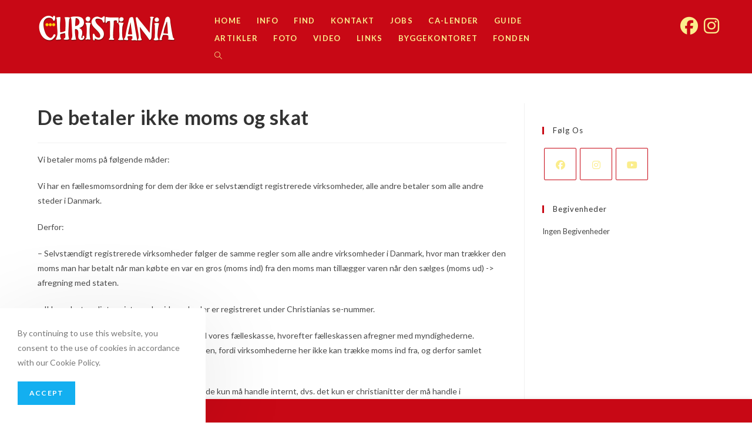

--- FILE ---
content_type: text/html; charset=UTF-8
request_url: https://www.christiania.org/myter/de-betaler-ikke-moms-og-skat/
body_size: 51658
content:
<!DOCTYPE html>
<html class="html" lang="da-DK">
<head>
	<meta charset="UTF-8">
	<link rel="profile" href="https://gmpg.org/xfn/11">

	<title>De betaler ikke moms og skat &#8211; Christiania</title>
<meta name='robots' content='max-image-preview:large'/>
<meta name="viewport" content="width=device-width, initial-scale=1"><link rel='dns-prefetch' href='//fonts.googleapis.com'/>
<link rel="alternate" type="application/rss+xml" title="Christiania &raquo; Feed" href="https://www.christiania.org/feed/"/>
<link rel="alternate" type="application/rss+xml" title="Christiania &raquo;-kommentar-feed" href="https://www.christiania.org/comments/feed/"/>
<link rel="alternate" type="text/calendar" title="Christiania &raquo; iCal Feed" href="https://www.christiania.org/events/?ical=1"/>
<link rel="alternate" title="oEmbed (JSON)" type="application/json+oembed" href="https://www.christiania.org/wp-json/oembed/1.0/embed?url=https%3A%2F%2Fwww.christiania.org%2Fmyter%2Fde-betaler-ikke-moms-og-skat%2F"/>
<link rel="alternate" title="oEmbed (XML)" type="text/xml+oembed" href="https://www.christiania.org/wp-json/oembed/1.0/embed?url=https%3A%2F%2Fwww.christiania.org%2Fmyter%2Fde-betaler-ikke-moms-og-skat%2F&#038;format=xml"/>
<style id='wp-img-auto-sizes-contain-inline-css' type='text/css'>img:is([sizes=auto i],[sizes^="auto," i]){contain-intrinsic-size:3000px 1500px}</style>
<link rel='stylesheet' id='eo-leaflet.js-css' href='https://www.christiania.org/wp-content/plugins/event-organiser/lib/leaflet/leaflet.min.css?ver=1.4.0' type='text/css' media='all'/>
<style id='eo-leaflet.js-inline-css' type='text/css'>.leaflet-popup-close-button{box-shadow:none!important}</style>
<style id='wp-emoji-styles-inline-css' type='text/css'>img.wp-smiley,img.emoji{display:inline!important;border:none!important;box-shadow:none!important;height:1em!important;width:1em!important;margin:0 .07em!important;vertical-align:-.1em!important;background:none!important;padding:0!important}</style>
<link rel='stylesheet' id='wp-block-library-css' href='https://www.christiania.org/wp-includes/css/dist/block-library/A.style.min.css,qver=6.9.pagespeed.cf.Ey8Q_jRO3Z.css' type='text/css' media='all'/>
<style id='wp-block-columns-inline-css' type='text/css'>.wp-block-columns{box-sizing:border-box;display:flex;flex-wrap:wrap!important}@media (min-width:782px){.wp-block-columns{flex-wrap:nowrap!important}}.wp-block-columns{align-items:normal!important}.wp-block-columns.are-vertically-aligned-top{align-items:flex-start}.wp-block-columns.are-vertically-aligned-center{align-items:center}.wp-block-columns.are-vertically-aligned-bottom{align-items:flex-end}@media (max-width:781px){.wp-block-columns:not(.is-not-stacked-on-mobile)>.wp-block-column{flex-basis:100%!important}}@media (min-width:782px){.wp-block-columns:not(.is-not-stacked-on-mobile)>.wp-block-column{flex-basis:0;flex-grow:1}.wp-block-columns:not(.is-not-stacked-on-mobile)>.wp-block-column[style*=flex-basis]{flex-grow:0}}.wp-block-columns.is-not-stacked-on-mobile{flex-wrap:nowrap!important}.wp-block-columns.is-not-stacked-on-mobile>.wp-block-column{flex-basis:0;flex-grow:1}.wp-block-columns.is-not-stacked-on-mobile>.wp-block-column[style*="flex-basis"]{flex-grow:0}:where(.wp-block-columns){margin-bottom:1.75em}:where(.wp-block-columns.has-background){padding:1.25em 2.375em}.wp-block-column{flex-grow:1;min-width:0;overflow-wrap:break-word;word-break:break-word}.wp-block-column.is-vertically-aligned-top{align-self:flex-start}.wp-block-column.is-vertically-aligned-center{align-self:center}.wp-block-column.is-vertically-aligned-bottom{align-self:flex-end}.wp-block-column.is-vertically-aligned-stretch{align-self:stretch}.wp-block-column.is-vertically-aligned-bottom,.wp-block-column.is-vertically-aligned-center,.wp-block-column.is-vertically-aligned-top{width:100%}</style>
<style id='global-styles-inline-css' type='text/css'>:root{--wp--preset--aspect-ratio--square:1;--wp--preset--aspect-ratio--4-3: 4/3;--wp--preset--aspect-ratio--3-4: 3/4;--wp--preset--aspect-ratio--3-2: 3/2;--wp--preset--aspect-ratio--2-3: 2/3;--wp--preset--aspect-ratio--16-9: 16/9;--wp--preset--aspect-ratio--9-16: 9/16;--wp--preset--color--black:#000;--wp--preset--color--cyan-bluish-gray:#abb8c3;--wp--preset--color--white:#fff;--wp--preset--color--pale-pink:#f78da7;--wp--preset--color--vivid-red:#cf2e2e;--wp--preset--color--luminous-vivid-orange:#ff6900;--wp--preset--color--luminous-vivid-amber:#fcb900;--wp--preset--color--light-green-cyan:#7bdcb5;--wp--preset--color--vivid-green-cyan:#00d084;--wp--preset--color--pale-cyan-blue:#8ed1fc;--wp--preset--color--vivid-cyan-blue:#0693e3;--wp--preset--color--vivid-purple:#9b51e0;--wp--preset--gradient--vivid-cyan-blue-to-vivid-purple:linear-gradient(135deg,#0693e3 0%,#9b51e0 100%);--wp--preset--gradient--light-green-cyan-to-vivid-green-cyan:linear-gradient(135deg,#7adcb4 0%,#00d082 100%);--wp--preset--gradient--luminous-vivid-amber-to-luminous-vivid-orange:linear-gradient(135deg,#fcb900 0%,#ff6900 100%);--wp--preset--gradient--luminous-vivid-orange-to-vivid-red:linear-gradient(135deg,#ff6900 0%,#cf2e2e 100%);--wp--preset--gradient--very-light-gray-to-cyan-bluish-gray:linear-gradient(135deg,#eee 0%,#a9b8c3 100%);--wp--preset--gradient--cool-to-warm-spectrum:linear-gradient(135deg,#4aeadc 0%,#9778d1 20%,#cf2aba 40%,#ee2c82 60%,#fb6962 80%,#fef84c 100%);--wp--preset--gradient--blush-light-purple:linear-gradient(135deg,#ffceec 0%,#9896f0 100%);--wp--preset--gradient--blush-bordeaux:linear-gradient(135deg,#fecda5 0%,#fe2d2d 50%,#6b003e 100%);--wp--preset--gradient--luminous-dusk:linear-gradient(135deg,#ffcb70 0%,#c751c0 50%,#4158d0 100%);--wp--preset--gradient--pale-ocean:linear-gradient(135deg,#fff5cb 0%,#b6e3d4 50%,#33a7b5 100%);--wp--preset--gradient--electric-grass:linear-gradient(135deg,#caf880 0%,#71ce7e 100%);--wp--preset--gradient--midnight:linear-gradient(135deg,#020381 0%,#2874fc 100%);--wp--preset--font-size--small:13px;--wp--preset--font-size--medium:20px;--wp--preset--font-size--large:36px;--wp--preset--font-size--x-large:42px;--wp--preset--spacing--20:.44rem;--wp--preset--spacing--30:.67rem;--wp--preset--spacing--40:1rem;--wp--preset--spacing--50:1.5rem;--wp--preset--spacing--60:2.25rem;--wp--preset--spacing--70:3.38rem;--wp--preset--spacing--80:5.06rem;--wp--preset--shadow--natural:6px 6px 9px rgba(0,0,0,.2);--wp--preset--shadow--deep:12px 12px 50px rgba(0,0,0,.4);--wp--preset--shadow--sharp:6px 6px 0 rgba(0,0,0,.2);--wp--preset--shadow--outlined:6px 6px 0 -3px #fff , 6px 6px #000;--wp--preset--shadow--crisp:6px 6px 0 #000}:where(.is-layout-flex){gap:.5em}:where(.is-layout-grid){gap:.5em}body .is-layout-flex{display:flex}.is-layout-flex{flex-wrap:wrap;align-items:center}.is-layout-flex > :is(*, div){margin:0}body .is-layout-grid{display:grid}.is-layout-grid > :is(*, div){margin:0}:where(.wp-block-columns.is-layout-flex){gap:2em}:where(.wp-block-columns.is-layout-grid){gap:2em}:where(.wp-block-post-template.is-layout-flex){gap:1.25em}:where(.wp-block-post-template.is-layout-grid){gap:1.25em}.has-black-color{color:var(--wp--preset--color--black)!important}.has-cyan-bluish-gray-color{color:var(--wp--preset--color--cyan-bluish-gray)!important}.has-white-color{color:var(--wp--preset--color--white)!important}.has-pale-pink-color{color:var(--wp--preset--color--pale-pink)!important}.has-vivid-red-color{color:var(--wp--preset--color--vivid-red)!important}.has-luminous-vivid-orange-color{color:var(--wp--preset--color--luminous-vivid-orange)!important}.has-luminous-vivid-amber-color{color:var(--wp--preset--color--luminous-vivid-amber)!important}.has-light-green-cyan-color{color:var(--wp--preset--color--light-green-cyan)!important}.has-vivid-green-cyan-color{color:var(--wp--preset--color--vivid-green-cyan)!important}.has-pale-cyan-blue-color{color:var(--wp--preset--color--pale-cyan-blue)!important}.has-vivid-cyan-blue-color{color:var(--wp--preset--color--vivid-cyan-blue)!important}.has-vivid-purple-color{color:var(--wp--preset--color--vivid-purple)!important}.has-black-background-color{background-color:var(--wp--preset--color--black)!important}.has-cyan-bluish-gray-background-color{background-color:var(--wp--preset--color--cyan-bluish-gray)!important}.has-white-background-color{background-color:var(--wp--preset--color--white)!important}.has-pale-pink-background-color{background-color:var(--wp--preset--color--pale-pink)!important}.has-vivid-red-background-color{background-color:var(--wp--preset--color--vivid-red)!important}.has-luminous-vivid-orange-background-color{background-color:var(--wp--preset--color--luminous-vivid-orange)!important}.has-luminous-vivid-amber-background-color{background-color:var(--wp--preset--color--luminous-vivid-amber)!important}.has-light-green-cyan-background-color{background-color:var(--wp--preset--color--light-green-cyan)!important}.has-vivid-green-cyan-background-color{background-color:var(--wp--preset--color--vivid-green-cyan)!important}.has-pale-cyan-blue-background-color{background-color:var(--wp--preset--color--pale-cyan-blue)!important}.has-vivid-cyan-blue-background-color{background-color:var(--wp--preset--color--vivid-cyan-blue)!important}.has-vivid-purple-background-color{background-color:var(--wp--preset--color--vivid-purple)!important}.has-black-border-color{border-color:var(--wp--preset--color--black)!important}.has-cyan-bluish-gray-border-color{border-color:var(--wp--preset--color--cyan-bluish-gray)!important}.has-white-border-color{border-color:var(--wp--preset--color--white)!important}.has-pale-pink-border-color{border-color:var(--wp--preset--color--pale-pink)!important}.has-vivid-red-border-color{border-color:var(--wp--preset--color--vivid-red)!important}.has-luminous-vivid-orange-border-color{border-color:var(--wp--preset--color--luminous-vivid-orange)!important}.has-luminous-vivid-amber-border-color{border-color:var(--wp--preset--color--luminous-vivid-amber)!important}.has-light-green-cyan-border-color{border-color:var(--wp--preset--color--light-green-cyan)!important}.has-vivid-green-cyan-border-color{border-color:var(--wp--preset--color--vivid-green-cyan)!important}.has-pale-cyan-blue-border-color{border-color:var(--wp--preset--color--pale-cyan-blue)!important}.has-vivid-cyan-blue-border-color{border-color:var(--wp--preset--color--vivid-cyan-blue)!important}.has-vivid-purple-border-color{border-color:var(--wp--preset--color--vivid-purple)!important}.has-vivid-cyan-blue-to-vivid-purple-gradient-background{background:var(--wp--preset--gradient--vivid-cyan-blue-to-vivid-purple)!important}.has-light-green-cyan-to-vivid-green-cyan-gradient-background{background:var(--wp--preset--gradient--light-green-cyan-to-vivid-green-cyan)!important}.has-luminous-vivid-amber-to-luminous-vivid-orange-gradient-background{background:var(--wp--preset--gradient--luminous-vivid-amber-to-luminous-vivid-orange)!important}.has-luminous-vivid-orange-to-vivid-red-gradient-background{background:var(--wp--preset--gradient--luminous-vivid-orange-to-vivid-red)!important}.has-very-light-gray-to-cyan-bluish-gray-gradient-background{background:var(--wp--preset--gradient--very-light-gray-to-cyan-bluish-gray)!important}.has-cool-to-warm-spectrum-gradient-background{background:var(--wp--preset--gradient--cool-to-warm-spectrum)!important}.has-blush-light-purple-gradient-background{background:var(--wp--preset--gradient--blush-light-purple)!important}.has-blush-bordeaux-gradient-background{background:var(--wp--preset--gradient--blush-bordeaux)!important}.has-luminous-dusk-gradient-background{background:var(--wp--preset--gradient--luminous-dusk)!important}.has-pale-ocean-gradient-background{background:var(--wp--preset--gradient--pale-ocean)!important}.has-electric-grass-gradient-background{background:var(--wp--preset--gradient--electric-grass)!important}.has-midnight-gradient-background{background:var(--wp--preset--gradient--midnight)!important}.has-small-font-size{font-size:var(--wp--preset--font-size--small)!important}.has-medium-font-size{font-size:var(--wp--preset--font-size--medium)!important}.has-large-font-size{font-size:var(--wp--preset--font-size--large)!important}.has-x-large-font-size{font-size:var(--wp--preset--font-size--x-large)!important}:where(.wp-block-columns.is-layout-flex){gap:2em}:where(.wp-block-columns.is-layout-grid){gap:2em}</style>
<style id='core-block-supports-inline-css' type='text/css'>.wp-container-core-columns-is-layout-9d6595d7{flex-wrap:nowrap}</style>

<style id='classic-theme-styles-inline-css' type='text/css'>.wp-block-button__link{color:#fff;background-color:#32373c;border-radius:9999px;box-shadow:none;text-decoration:none;padding:calc(.667em + 2px) calc(1.333em + 2px);font-size:1.125em}.wp-block-file__button{background:#32373c;color:#fff;text-decoration:none}</style>
<link rel='stylesheet' id='bigger-picture-css' href='https://www.christiania.org/wp-content/plugins/youtube-channel/assets/lib/bigger-picture/css/A.bigger-picture.min.css,qver=3.25.2.pagespeed.cf.WroSfbTjWb.css' type='text/css' media='all'/>
<link rel='stylesheet' id='youtube-channel-css' href='https://www.christiania.org/wp-content/plugins/youtube-channel/assets/css/youtube-channel.min.css?ver=3.25.2' type='text/css' media='all'/>
<link rel='stylesheet' id='tribe-events-v2-single-skeleton-css' href='https://www.christiania.org/wp-content/plugins/the-events-calendar/build/css/A.tribe-events-single-skeleton.css,qver=6.15.10.pagespeed.cf.kYVNqysvCn.css' type='text/css' media='all'/>
<link rel='stylesheet' id='tribe-events-v2-single-skeleton-full-css' href='https://www.christiania.org/wp-content/plugins/the-events-calendar/build/css/tribe-events-single-full.css,qver=6.15.10.pagespeed.ce.NK0r_s9PTk.css' type='text/css' media='all'/>
<style id='tec-events-elementor-widgets-base-styles-css' media='all'>[class*=tec-events-elementor-event-widget]{color:var(--tec-color-text-primary);font-family:var(--tec-font-family-sans-serif);font-size:1rem;font-weight:var(--tec-font-weight-regular);line-height:var(--tec-line-height-3);margin:0 0 var(--tec-spacer-0) 0;padding:0}[class*=tec-events-elementor-event-widget] [class*=tec-events-elementor-event-widget]{color:inherit;font-family:inherit;font-size:inherit;font-weight:inherit;line-height:inherit;margin:inherit;padding:inherit}[class*=tec-events-elementor-event-widget] a,a[class*=tec-events-elementor-event-widget]{border-bottom-color:initial;-webkit-text-decoration:underline;text-decoration:underline}.e-con-inner [class*=elementor-widget-tec_elementor_widget]:not(:last-child),.elementor-section:not(.elementor-top-section) [class*=elementor-widget-tec_elementor_widget]:not(:last-child){margin-block-end:var(--tec-spacer-3)}.tec-events-elementor-widget-empty{background-color:var(--tec-color-background-secondary);color:var(--tec-color-text-secondary);font-size:1rem;font-weight:var(--tec-font-weight-regular);line-height:var(--tec-line-height-3);padding:1em;text-align:center}
</style>
<link rel='stylesheet' id='oceanwp-style-css' href='https://www.christiania.org/wp-content/themes/oceanwp/assets/css/A.style.min.css,qver=1.0.pagespeed.cf.hqxVys0_bO.css' type='text/css' media='all'/>
<style id='child-style-css' media='all'></style>
<link rel='stylesheet' id='font-awesome-css' href='https://www.christiania.org/wp-content/themes/oceanwp/assets/fonts/fontawesome/css/A.all.min.css,qver=5.15.1.pagespeed.cf._mbokTOiYl.css' type='text/css' media='all'/>
<link rel='stylesheet' id='simple-line-icons-css' href='https://www.christiania.org/wp-content/themes/oceanwp/assets/css/third/simple-line-icons.min.css,qver=2.4.0.pagespeed.ce.hIs9mKkZsY.css' type='text/css' media='all'/>
<link rel='stylesheet' id='magnific-popup-css' href='https://www.christiania.org/wp-content/themes/oceanwp/assets/css/third/magnific-popup.min.css,qver=1.0.0.pagespeed.ce.8EcvIjf4eq.css' type='text/css' media='all'/>
<style id='slick-css' media='all'>.slick-slider{position:relative;display:block;box-sizing:border-box;-webkit-touch-callout:none;-webkit-user-select:none;-khtml-user-select:none;-moz-user-select:none;-ms-user-select:none;user-select:none;-ms-touch-action:pan-y;touch-action:pan-y;-webkit-tap-highlight-color:transparent}.slick-list{position:relative;overflow:hidden;display:block;margin:0;padding:0}.slick-list:focus{outline:0}.slick-list.dragging{cursor:pointer;cursor:hand}.slick-slider .slick-list,.slick-slider .slick-track{-webkit-transform:translate3d(0,0,0);-moz-transform:translate3d(0,0,0);-ms-transform:translate3d(0,0,0);-o-transform:translate3d(0,0,0);transform:translate3d(0,0,0)}.slick-track{position:relative;left:0;top:0;display:block}.slick-track:after,.slick-track:before{content:"";display:table}.slick-track:after{clear:both}.slick-loading .slick-track{visibility:hidden}.slick-slide{float:left;height:100%;min-height:1px;display:none}[dir=rtl] .slick-slide{float:right}.slick-slide img{display:block}.slick-slide.slick-loading img{display:none}.slick-slide.dragging img{pointer-events:none}.slick-initialized .slick-slide{display:block}.slick-loading .slick-slide{visibility:hidden}.slick-vertical .slick-slide{display:block;height:auto;border:1px solid transparent}.slick-arrow.slick-hidden{display:none}@font-face{font-family:slick;src:url(/wp-content/themes/oceanwp/assets/fonts/slick/slick.eot);src:url(/wp-content/themes/oceanwp/assets/fonts/slick/slick.eot?#iefix) format("embedded-opentype"),url(/wp-content/themes/oceanwp/assets/fonts/slick/slick.woff) format("woff"),url(/wp-content/themes/oceanwp/assets/fonts/slick/slick.ttf) format("truetype"),url(/wp-content/themes/oceanwp/assets/fonts/slick/slick.svg#slick) format("svg");font-weight:400;font-style:normal;font-display:swap}</style>
<link rel='stylesheet' id='oceanwp-google-font-lato-css' href='//fonts.googleapis.com/css?family=Lato%3A100%2C200%2C300%2C400%2C500%2C600%2C700%2C800%2C900%2C100i%2C200i%2C300i%2C400i%2C500i%2C600i%2C700i%2C800i%2C900i&#038;subset=latin&#038;display=swap&#038;ver=6.9' type='text/css' media='all'/>
<style id='ngg_trigger_buttons-css' media='all'>.ngg-trigger-buttons{clear:both;text-align:right;font-size:12px;line-height:1em;margin:0}.ngg-trigger-buttons.hidden{display:none}.ngg-trigger-large{font-size:16px;margin:0 10px}.ngg-trigger-buttons .ngg-trigger{margin-left:.3em;cursor:pointer}.ngg-trigger-buttons .ngg-trigger:active,.ngg-trigger-buttons .ngg-trigger:focus,.ngg-trigger-buttons .ngg-trigger:visited,.ngg-trigger-buttons .ngg-trigger{color:#999}.ngg-trigger-buttons .ngg-trigger:hover{color:#333}.ngg-trigger-large .ngg-trigger{}.galleria.photocrati-nextgen_pro_horizontal_filmstrip{margin-bottom:5px}@media screen and (min-width:0px) and (max-width:1024px){.ngg-trigger-buttons.mobile-hide{display:none}}</style>
<link rel='stylesheet' id='simplelightbox-0-css' href='https://www.christiania.org/wp-content/plugins/nextgen-gallery/static/Lightbox/simplelightbox/A.simple-lightbox.css,qver=3.59.12.pagespeed.cf.b2b5imBsl8.css' type='text/css' media='all'/>
<link rel='stylesheet' id='fontawesome_v4_shim_style-css' href='https://www.christiania.org/wp-content/plugins/nextgen-gallery/static/FontAwesome/css/A.v4-shims.min.css,qver=6.9.pagespeed.cf.I2qZtzusaa.css' type='text/css' media='all'/>
<link rel='stylesheet' id='fontawesome-css' href='https://www.christiania.org/wp-content/plugins/nextgen-gallery/static/FontAwesome/css/A.all.min.css,qver=6.9.pagespeed.cf.AmVeCFEAWm.css' type='text/css' media='all'/>
<style id='nextgen_pagination_style-css' media='all'>.ngg-navigation{font-size:.9em!important;clear:both!important;display:block!important;padding-top:24px;padding-bottom:3px;text-align:center}.ngg-navigation a.page-numbers,.ngg-navigation a.next,.ngg-navigation a.prev,.ngg-navigation span.page-numbers,.ngg-navigation span.next,.ngg-navigation span.prev,.ngg-navigation span.current{background:#bbb;border:none;border-radius:2px;box-shadow:none;color:#fff;display:inline;font-size:14px;font-weight:bold;margin-right:3px;padding:4px 8px;text-decoration:none;cursor:pointer!important}.ngg-navigation .ellipsis{background:#bbb;border:none;border-radius:2px;box-shadow:none;color:#fff;display:inline;font-size:14px;font-weight:bold;margin-right:3px;padding:4px 8px;text-decoration:none}.ngg-navigation span.current{background:#666}.ngg-navigation a.next,.ngg-navigation a.prev,.ngg-navigation span.next,.ngg-navigation span.prev{background:transparent;color:#bbb;padding:2px;border:none}.ngg-navigation a.page-numbers:hover,.ngg-navigation span.page-numbers:hover,.ngg-navigation span.current:hover{background:#666;color:#fff!important;text-decoration:none!important}.ngg-navigation a.next:hover,.ngg-navigation a.prev:hover,.ngg-navigation span.next,.ngg-navigation span.prev{color:#666!important}.ngg-navigation a.page-numbers{display:inline}.ngg-clear{clear:both}</style>
<link rel='stylesheet' id='nextgen_basic_thumbnails_style-css' href='https://www.christiania.org/wp-content/plugins/nextgen-gallery/static/Thumbnails/A.nextgen_basic_thumbnails.css,qver=3.59.12.pagespeed.cf.moBcB9_bEa.css' type='text/css' media='all'/>
<style id='nextgen_widgets_style-css' media='all'>.ngg-widget,.ngg-widget-slideshow{overflow:hidden;margin:0;padding:5px 0 0 0;text-align:left}.ngg-widget img{border:2px solid #a9a9a9;margin:0 2px 2px 0;padding:1px;height:auto;float:left}</style>
<link rel='stylesheet' id='oe-widgets-style-css' href='https://www.christiania.org/wp-content/plugins/ocean-extra/assets/css/widgets.css?ver=6.9' type='text/css' media='all'/>
<link rel='stylesheet' id='oss-social-share-style-css' href='https://www.christiania.org/wp-content/plugins/ocean-social-sharing/assets/css/A.style.min.css,qver=6.9.pagespeed.cf.OG6c1Yu9j8.css' type='text/css' media='all'/>
<style id='ocean-cookie-notice-css' media='all'>#ocn-cookie-wrap{display:none;position:fixed;bottom:0;background-color:#fff;color:#777;font-size:14px;z-index:999999}#ocn-cookie-wrap.flyin{left:0;border-radius:0 4px 0 0;padding:30px;width:350px;max-width:100%;box-shadow:0 20px 150px rgba(0,0,0,.1)}#ocn-cookie-wrap.flyin .ocn-btn{margin-top:20px}#ocn-cookie-wrap.floating{padding:8px 15px;width:100%;box-shadow:0 20px 100px rgba(0,0,0,.1)}#ocn-cookie-wrap.floating #ocn-cookie-inner{display:-ms-flexbox;display:flex;-ms-flex-align:center;align-items:center;-ms-flex-pack:justify;justify-content:space-between;width:1100px;max-width:100%;margin:0 auto}#ocn-cookie-wrap.floating .ocn-btn{margin-left:25px}#ocn-cookie-wrap .ocn-cookie-content{margin:0}#ocn-cookie-wrap .ocn-icon{position:absolute;top:6px;right:6px;height:30px;width:30px;line-height:30px;text-align:center}#ocn-cookie-wrap .ocn-icon svg{fill:#777;height:15px;width:15px;transition:all .3s ease}#ocn-cookie-wrap .ocn-icon:hover svg{fill:#333}#ocn-cookie-wrap .ocn-btn{font-weight:700}#ocn-cookie-overlay{display:none;position:fixed;top:0;bottom:0;left:0;right:0;background-color:rgba(0,0,0,.6);z-index:999998}body.rtl #ocn-cookie-wrap.flyin{right:0;left:auto;border-radius:0 0 0 4px}body.rtl #ocn-cookie-wrap.floating .ocn-btn{margin-right:25px;margin-left:0}body.rtl #ocn-cookie-wrap .ocn-icon{left:10px;right:auto}@media screen and (max-width:959px){#ocn-cookie-wrap.floating{text-align:center}#ocn-cookie-wrap.floating #ocn-cookie-inner{-ms-flex-wrap:wrap;flex-wrap:wrap;-ms-flex-pack:center;justify-content:center}#ocn-cookie-wrap.floating p{margin:0 0 15px}}</style>
<style id='ofc-style-css' media='all'>#footer-callout-wrap{background-color:#1b1b1b;color:#ddd;padding:30px 0;border-top:1px solid #1b1b1b}#footer-callout{font-size:18px;font-weight:600;letter-spacing:.6px}#footer-callout-left,#footer-callout-right{display:block;float:left}#footer-callout-left{width:75%}#footer-callout-left.full-width{width:100%}#footer-callout-right{width:23%;margin-left:2%}.footer-callout-content a{color:#fff}.footer-callout-content a:hover{color:#13aff0}#footer-callout .callout-button{display:inline-block;width:100%;background-color:#13aff0;color:#fff;font-size:12px;font-weight:600;line-height:1;margin:0;padding:12px 20px;border:0;border-radius:30px;cursor:pointer;text-align:center;letter-spacing:.1em;text-transform:uppercase}#footer-callout .callout-button:hover{background-color:#0b7cac;color:#fff}@media screen and (max-width:767px){#footer-callout{text-align:center}#footer-callout-left,#footer-callout-right{width:100%;margin:0;float:none}#footer-callout-right{margin-top:20px;margin-left:0;margin-right:0!important}}</style>
<link rel='stylesheet' id='op-style-css' href='https://www.christiania.org/wp-content/plugins/ocean-portfolio/assets/css/A.style.min.css,qver=6.9.pagespeed.cf.tFHHqZQ9rY.css' type='text/css' media='all'/>
<link rel='stylesheet' id='osp-side-panel-style-css' href='https://www.christiania.org/wp-content/plugins/ocean-side-panel/assets/css/A.style.min.css,qver=6.9.pagespeed.cf.cQvFS09T60.css' type='text/css' media='all'/>
<link rel='stylesheet' id='osf-style-css' href='https://www.christiania.org/wp-content/plugins/ocean-sticky-footer/assets/css/A.style.min.css,qver=6.9.pagespeed.cf.IaN1rpe8V5.css' type='text/css' media='all'/>
<link rel='stylesheet' id='osh-styles-css' href='https://www.christiania.org/wp-content/plugins/ocean-sticky-header/assets/css/A.style.min.css,qver=6.9.pagespeed.cf.Q1S1yPModB.css' type='text/css' media='all'/>
<script type="text/javascript" src="https://www.christiania.org/wp-includes/js/jquery/jquery.min.js?ver=3.7.1" id="jquery-core-js"></script>
<script type="text/javascript" src="https://www.christiania.org/wp-includes/js/jquery/jquery-migrate.min.js?ver=3.4.1" id="jquery-migrate-js"></script>
<script type="text/javascript" id="photocrati_ajax-js-extra">//<![CDATA[
var photocrati_ajax={"url":"https://www.christiania.org/index.php?photocrati_ajax=1","rest_url":"https://www.christiania.org/wp-json/","wp_home_url":"https://www.christiania.org","wp_site_url":"https://www.christiania.org","wp_root_url":"https://www.christiania.org","wp_plugins_url":"https://www.christiania.org/wp-content/plugins","wp_content_url":"https://www.christiania.org/wp-content","wp_includes_url":"https://www.christiania.org/wp-includes/","ngg_param_slug":"nggallery","rest_nonce":"339e4499dc"};
//]]></script>
<script src="https://www.christiania.org/wp-content/plugins/nextgen-gallery/static/Legacy,_ajax.min.js,qver==3.59.12+FontAwesome,_js,_v4-shims.min.js,qver==5.3.1.pagespeed.jc.K7Dfvf0ISh.js"></script><script>eval(mod_pagespeed_qRhJ5XQuwy);</script>
<script>eval(mod_pagespeed_UjxhY$zakr);</script>
<script type="text/javascript" defer crossorigin="anonymous" data-auto-replace-svg="false" data-keep-original-source="false" data-search-pseudo-elements src="https://www.christiania.org/wp-content/plugins/nextgen-gallery/static/FontAwesome/js/all.min.js,qver=5.3.1.pagespeed.jm.JSd3wlaUUx.js" id="fontawesome-js"></script>
<script src="https://www.christiania.org/wp-content/plugins/nextgen-gallery/static/Thumbnails/nextgen_basic_thumbnails.js,qver==3.59.12+ajax_pagination.js,qver==3.59.12.pagespeed.jc.Wsw1uLrRMG.js"></script><script>eval(mod_pagespeed_C7HOqAc0wV);</script>
<script>eval(mod_pagespeed_B7q5Na8TTG);</script>
<link rel="https://api.w.org/" href="https://www.christiania.org/wp-json/"/><link rel="EditURI" type="application/rsd+xml" title="RSD" href="https://www.christiania.org/xmlrpc.php?rsd"/>
<meta name="generator" content="WordPress 6.9"/>
<link rel="canonical" href="https://www.christiania.org/myter/de-betaler-ikke-moms-og-skat/"/>
<link rel='shortlink' href='https://www.christiania.org/?p=586'/>
<meta name="tec-api-version" content="v1"><meta name="tec-api-origin" content="https://www.christiania.org"><link rel="alternate" href="https://www.christiania.org/wp-json/tribe/events/v1/"/><meta name="generator" content="Elementor 3.32.5; features: additional_custom_breakpoints; settings: css_print_method-external, google_font-enabled, font_display-auto">
			<style>.e-con.e-parent:nth-of-type(n+4):not(.e-lazyloaded):not(.e-no-lazyload),
				.e-con.e-parent:nth-of-type(n+4):not(.e-lazyloaded):not(.e-no-lazyload) * {background-image:none!important}@media screen and (max-height:1024px){.e-con.e-parent:nth-of-type(n+3):not(.e-lazyloaded):not(.e-no-lazyload),
					.e-con.e-parent:nth-of-type(n+3):not(.e-lazyloaded):not(.e-no-lazyload) * {background-image:none!important}}@media screen and (max-height:640px){.e-con.e-parent:nth-of-type(n+2):not(.e-lazyloaded):not(.e-no-lazyload),
					.e-con.e-parent:nth-of-type(n+2):not(.e-lazyloaded):not(.e-no-lazyload) * {background-image:none!important}}</style>
			<link rel="icon" href="https://www.christiania.org/wp-content/uploads/2021/06/xcropped-ca-e1624823550129-32x32.png.pagespeed.ic.-de-LkKB9M.webp" sizes="32x32"/>
<link rel="icon" href="https://www.christiania.org/wp-content/uploads/2021/06/xcropped-ca-e1624823550129-192x192.png.pagespeed.ic.Q4fhxOkd7t.webp" sizes="192x192"/>
<link rel="apple-touch-icon" href="https://www.christiania.org/wp-content/uploads/2021/06/xcropped-ca-e1624823550129-180x180.png.pagespeed.ic.tc2PsXlLOZ.webp"/>
<meta name="msapplication-TileImage" content="https://www.christiania.org/wp-content/uploads/2021/06/cropped-ca-e1624823550129-270x270.png"/>
		<style type="text/css" id="wp-custom-css">.blog-entry-category{display:none!important}.blog-entry-comments{display:none!important}#skyline{display:block;height:auto;width:100%;z-index:0;margin:0;margin-bottom:-13px}@media only screen and (max-width:959px){#skyline{margin-bottom:-6px}}li.eo-event-future:nth-child(odd){background:#f5f5f5;padding:10px;border-bottom:1px solid #000}li.eo-event-future:nth-child(even){background:transparent;padding:10px;border-bottom:1px solid #000}li.eo-event-future:hover{opacity:.6}article.type-event:nth-child(odd){background:#f5f5f5;padding:15px;border-bottom:1px solid #000}article.type-event:nth-child(even){background:transparent;padding:15px;border-bottom:1px solid #000}article.type-event:hover{opacity:.6}.page-id-6161 #right-sidebar-inner{position:fixed}.page-id-253 .widget-area{width:100%}.page-id-253 .sidebar-box{margin-bottom:40px;display:block;float:right;width:30%}@media only screen and (max-width:959px){.page-id-253 .sidebar-box{margin-bottom:40px;display:block;float:right;width:100%}}div#custom_html-5 h4,#custom_html-6 h4,#custom_html-7 h4,#custom_html-8 h4,#block-10 .widget-title{font-size:25px}#site-header-inner{padding:20px 0 50px 0!important}</style>
		<!-- OceanWP CSS -->
<style type="text/css">
/* Header CSS */#site-logo #site-logo-inner,.oceanwp-social-menu .social-menu-inner,#site-header.full_screen-header .menu-bar-inner,.after-header-content .after-header-content-inner{height:30px}#site-navigation-wrap .dropdown-menu >li >a,.oceanwp-mobile-menu-icon a,.mobile-menu-close,.after-header-content-inner >a{line-height:30px}#site-header,.has-transparent-header .is-sticky #site-header,.has-vh-transparent .is-sticky #site-header.vertical-header,#searchform-header-replace{background-color:#c80815}#site-header-inner{padding:20px 0 20px 0}#site-header.has-header-media .overlay-header-media{background-color:rgba(0,0,0,0.5)}#site-logo #site-logo-inner a img,#site-header.center-header #site-navigation-wrap .middle-site-logo a img{max-width:282px}.effect-one #site-navigation-wrap .dropdown-menu >li >a.menu-link >span:after,.effect-three #site-navigation-wrap .dropdown-menu >li >a.menu-link >span:after,.effect-five #site-navigation-wrap .dropdown-menu >li >a.menu-link >span:before,.effect-five #site-navigation-wrap .dropdown-menu >li >a.menu-link >span:after,.effect-nine #site-navigation-wrap .dropdown-menu >li >a.menu-link >span:before,.effect-nine #site-navigation-wrap .dropdown-menu >li >a.menu-link >span:after{background-color:#fbed8c}.effect-four #site-navigation-wrap .dropdown-menu >li >a.menu-link >span:before,.effect-four #site-navigation-wrap .dropdown-menu >li >a.menu-link >span:after,.effect-seven #site-navigation-wrap .dropdown-menu >li >a.menu-link:hover >span:after,.effect-seven #site-navigation-wrap .dropdown-menu >li.sfHover >a.menu-link >span:after{color:#fbed8c}.effect-seven #site-navigation-wrap .dropdown-menu >li >a.menu-link:hover >span:after,.effect-seven #site-navigation-wrap .dropdown-menu >li.sfHover >a.menu-link >span:after{text-shadow:10px 0 #fbed8c,-10px 0 #fbed8c}#site-navigation-wrap .dropdown-menu >li >a{padding:0 13px}#site-navigation-wrap .dropdown-menu >li >a,.oceanwp-mobile-menu-icon a,#searchform-header-replace-close{color:#fbed8c}#site-navigation-wrap .dropdown-menu >li >a .owp-icon use,.oceanwp-mobile-menu-icon a .owp-icon use,#searchform-header-replace-close .owp-icon use{stroke:#fbed8c}#site-navigation-wrap .dropdown-menu >li >a:hover,.oceanwp-mobile-menu-icon a:hover,#searchform-header-replace-close:hover{color:#ffffff}#site-navigation-wrap .dropdown-menu >li >a:hover .owp-icon use,.oceanwp-mobile-menu-icon a:hover .owp-icon use,#searchform-header-replace-close:hover .owp-icon use{stroke:#ffffff}.oceanwp-social-menu ul li a,.oceanwp-social-menu .colored ul li a,.oceanwp-social-menu .minimal ul li a,.oceanwp-social-menu .dark ul li a{font-size:30px}.oceanwp-social-menu ul li a .owp-icon,.oceanwp-social-menu .colored ul li a .owp-icon,.oceanwp-social-menu .minimal ul li a .owp-icon,.oceanwp-social-menu .dark ul li a .owp-icon{width:30px;height:30px}.oceanwp-social-menu ul li a{padding:20px 0 0 0}.oceanwp-social-menu ul li a{margin:0 0 0 10px}.oceanwp-social-menu.simple-social ul li a{color:#fbed8c}.oceanwp-social-menu.simple-social ul li a .owp-icon use{stroke:#fbed8c}.oceanwp-social-menu.simple-social ul li a:hover{color:#ffffff!important}.oceanwp-social-menu.simple-social ul li a:hover .owp-icon use{stroke:#ffffff!important}/* Blog CSS */.blog-entry.thumbnail-entry .blog-entry-date{color:#ffffff}/* Sidebar CSS */.widget-title{border-color:#c80815}/* Social Sharing CSS */.entry-share.minimal ul li a{border-color:#fbed8c}.entry-share.minimal ul li a{background-color:#c80815}.entry-share.minimal ul li a{color:#fbed8c}.entry-share.minimal ul li a .oss-icon{fill:#fbed8c}#ocn-cookie-wrap .ocn-btn:hover{background-color:#0b7cac}#ocn-cookie-wrap .ocn-icon svg{fill:#777}#ocn-cookie-wrap .ocn-icon:hover svg{fill:#333}/* Footer Callout CSS */#footer-callout-wrap{background-color:#c80815}.footer-callout-content a{color:#fbed8c}.footer-callout-content a:hover{color:#ffffff}#footer-callout .callout-button{background-color:#fbed8c}#footer-callout .callout-button{color:#c80815}#footer-callout .callout-button:hover{background-color:#ffffff}#footer-callout .callout-button:hover{color:#000000}/* Portfolio CSS */@media (max-width:480px){.portfolio-entries .portfolio-filters li{width:100%}}.portfolio-entries .portfolio-entry-thumbnail .overlay{background-color:rgba(0,0,0,0.4)}.portfolio-entries .portfolio-entry-thumbnail .portfolio-overlay-icons li a{border-color:rgba(255,255,255,0.4)}/* Side Panel CSS */#side-panel-wrap #side-panel-content{padding:20px 30px 30px 30px}/* Sticky Footer CSS */.osf-footer .site-footer{opacity:1}#footer-bar{background-color:#c80815}#footer-bar .osf-left li.osf-btn a:hover{background-color:#fbed8c}#footer-bar .osf-left li.menu-item a:hover{background-color:#fbed8c}#footer-bar .osf-left li.menu-item a{color:#fbed8c}#footer-bar .osf-left li.menu-item a:hover{color:#c80815}/* Typography CSS */body{font-family:Lato}#top-bar-content,#top-bar-social-alt{font-weight:600;line-height:1.4;text-transform:uppercase}#site-navigation-wrap .dropdown-menu >li >a,#site-header.full_screen-header .fs-dropdown-menu >li >a,#site-header.top-header #site-navigation-wrap .dropdown-menu >li >a,#site-header.center-header #site-navigation-wrap .dropdown-menu >li >a,#site-header.medium-header #site-navigation-wrap .dropdown-menu >li >a,.oceanwp-mobile-menu-icon a{font-weight:600;letter-spacing:1.4px;text-transform:uppercase}
</style></head>

<body class="wp-singular myter-template-default single single-myter postid-586 wp-custom-logo wp-embed-responsive wp-theme-oceanwp wp-child-theme-oceanwp-child tribe-no-js oceanwp-theme dropdown-mobile default-breakpoint has-sidebar content-right-sidebar page-header-disabled has-breadcrumbs has-blog-grid osp-right osp-no-breakpoint osf-footer has-footer-callout elementor-default elementor-kit-5894" itemscope="itemscope" itemtype="https://schema.org/WebPage">

	
	
	<div id="outer-wrap" class="site clr">

		<a class="skip-link screen-reader-text" href="#main">Skip to content</a>

		
		<div id="wrap" class="clr">

			
			
<header id="site-header" class="minimal-header has-social center-menu effect-one clr fixed-scroll fixed-header" data-height="30" itemscope="itemscope" itemtype="https://schema.org/WPHeader" role="banner">

	
					
			<div id="site-header-inner" class="clr container">

				
				

<div id="site-logo" class="clr" itemscope itemtype="https://schema.org/Brand">

	
	<div id="site-logo-inner" class="clr">

		<a href="https://www.christiania.org/" class="custom-logo-link" rel="home"><img fetchpriority="high" width="470" height="110" src="https://www.christiania.org/wp-content/uploads/2021/06/xlogo-wp.png.pagespeed.ic.TNrdzUVV_X.webp" class="custom-logo" alt="Christiania" decoding="async" srcset="https://www.christiania.org/wp-content/uploads/2021/06/xlogo-wp.png.pagespeed.ic.TNrdzUVV_X.webp 1x, https://www.christiania.org/wp-content/uploads/2021/06/xlogo-wp.png.pagespeed.ic.TNrdzUVV_X.webp 2x"/></a>
	</div><!-- #site-logo-inner -->

	
	
</div><!-- #site-logo -->




<div class="oceanwp-social-menu clr simple-social">

	<div class="social-menu-inner clr">

		
			<ul aria-label="Social links">

				<li class="oceanwp-facebook"><a href="https://facebook.com/christiania.org" aria-label="Facebook (opens in a new tab)" target="_blank" rel="noopener noreferrer"><i class=" fab fa-facebook" aria-hidden="true" role="img"></i></a></li><li class="oceanwp-instagram"><a href="http://instagram.com/christiania.freetown" aria-label="Instagram (opens in a new tab)" target="_blank" rel="noopener noreferrer"><i class=" fab fa-instagram" aria-hidden="true" role="img"></i></a></li>
			</ul>

		
	</div>

</div>
			<div id="site-navigation-wrap" class="clr">
			
			
			
			<nav id="site-navigation" class="navigation main-navigation clr" itemscope="itemscope" itemtype="https://schema.org/SiteNavigationElement" role="navigation">

				<ul id="menu-header_menu" class="main-menu dropdown-menu sf-menu"><li id="menu-item-53" class="menu-item menu-item-type-custom menu-item-object-custom menu-item-53"><a href="/" class="menu-link"><span class="text-wrap">Home</span></a></li><li id="menu-item-307" class="menu-item menu-item-type-custom menu-item-object-custom menu-item-307"><a href="/info/" class="menu-link"><span class="text-wrap">Info</span></a></li><li id="menu-item-90" class="menu-item menu-item-type-custom menu-item-object-custom menu-item-90"><a href="/find/" class="menu-link"><span class="text-wrap">Find</span></a></li><li id="menu-item-251" class="menu-item menu-item-type-post_type menu-item-object-page menu-item-251"><a href="https://www.christiania.org/this-is-the-contact-page/" class="menu-link"><span class="text-wrap">Kontakt</span></a></li><li id="menu-item-6358" class="menu-item menu-item-type-post_type menu-item-object-page menu-item-6358"><a href="https://www.christiania.org/jobs/" class="menu-link"><span class="text-wrap">Jobs</span></a></li><li id="menu-item-59" class="menu-item menu-item-type-post_type_archive menu-item-object-event menu-item-59"><a href="https://www.christiania.org/events/event/" class="menu-link"><span class="text-wrap">CA-lender</span></a></li><li id="menu-item-4218" class="menu-item menu-item-type-post_type menu-item-object-page menu-item-4218"><a href="https://www.christiania.org/caguide/" class="menu-link"><span class="text-wrap">Guide</span></a></li><li id="menu-item-5786" class="menu-item menu-item-type-custom menu-item-object-custom menu-item-5786"><a href="/artikler/" class="menu-link"><span class="text-wrap">Artikler</span></a></li><li id="menu-item-5787" class="menu-item menu-item-type-custom menu-item-object-custom menu-item-5787"><a href="/gallery/" class="menu-link"><span class="text-wrap">Foto</span></a></li><li id="menu-item-5788" class="menu-item menu-item-type-custom menu-item-object-custom menu-item-5788"><a href="/videos/" class="menu-link"><span class="text-wrap">Video</span></a></li><li id="menu-item-5784" class="menu-item menu-item-type-custom menu-item-object-custom menu-item-5784"><a href="/links/" class="menu-link"><span class="text-wrap">Links</span></a></li><li id="menu-item-5789" class="menu-item menu-item-type-post_type menu-item-object-page menu-item-5789"><a href="https://www.christiania.org/byggekontoret/" class="menu-link"><span class="text-wrap">Byggekontoret</span></a></li><li id="menu-item-6216" class="menu-item menu-item-type-post_type menu-item-object-page menu-item-6216"><a href="https://www.christiania.org/fonden/" class="menu-link"><span class="text-wrap">Fonden</span></a></li><li class="search-toggle-li"><a href="javascript:void(0)" class="site-search-toggle search-dropdown-toggle" aria-label="Search website"><i class=" icon-magnifier" aria-hidden="true" role="img"></i></a></li><li class="side-panel-li"><a href="#" class="side-panel-btn"></a></li></ul>
<div id="searchform-dropdown" class="header-searchform-wrap clr">
	
<form role="search" method="get" class="searchform" action="https://www.christiania.org/">
	<label for="ocean-search-form-1">
		<span class="screen-reader-text">Search for:</span>
		<input type="search" id="ocean-search-form-1" class="field" autocomplete="off" placeholder="Søgning" name="s">
			</label>
	</form>
</div><!-- #searchform-dropdown -->

			</nav><!-- #site-navigation -->

			
			
					</div><!-- #site-navigation-wrap -->
			
		
	
				
	<div class="oceanwp-mobile-menu-icon clr mobile-right">

		
		
		
		<a href="javascript:void(0)" class="mobile-menu" aria-label="Mobilmenu">
							<i class="fa fa-bars" aria-hidden="true"></i>
								<span class="oceanwp-text">Menu</span>
				<span class="oceanwp-close-text">Luk</span>
						</a>

		
		
		<a href="#" class="side-panel-btn"></a>
	</div><!-- #oceanwp-mobile-menu-navbar -->


			</div><!-- #site-header-inner -->

			
<div id="mobile-dropdown" class="clr">

	<nav class="clr has-social" itemscope="itemscope" itemtype="https://schema.org/SiteNavigationElement">

		<ul id="menu-header_menu-1" class="menu"><li class="menu-item menu-item-type-custom menu-item-object-custom menu-item-53"><a href="/">Home</a></li>
<li class="menu-item menu-item-type-custom menu-item-object-custom menu-item-307"><a href="/info/">Info</a></li>
<li class="menu-item menu-item-type-custom menu-item-object-custom menu-item-90"><a href="/find/">Find</a></li>
<li class="menu-item menu-item-type-post_type menu-item-object-page menu-item-251"><a href="https://www.christiania.org/this-is-the-contact-page/">Kontakt</a></li>
<li class="menu-item menu-item-type-post_type menu-item-object-page menu-item-6358"><a href="https://www.christiania.org/jobs/">Jobs</a></li>
<li class="menu-item menu-item-type-post_type_archive menu-item-object-event menu-item-59"><a href="https://www.christiania.org/events/event/">CA-lender</a></li>
<li class="menu-item menu-item-type-post_type menu-item-object-page menu-item-4218"><a href="https://www.christiania.org/caguide/">Guide</a></li>
<li class="menu-item menu-item-type-custom menu-item-object-custom menu-item-5786"><a href="/artikler/">Artikler</a></li>
<li class="menu-item menu-item-type-custom menu-item-object-custom menu-item-5787"><a href="/gallery/">Foto</a></li>
<li class="menu-item menu-item-type-custom menu-item-object-custom menu-item-5788"><a href="/videos/">Video</a></li>
<li class="menu-item menu-item-type-custom menu-item-object-custom menu-item-5784"><a href="/links/">Links</a></li>
<li class="menu-item menu-item-type-post_type menu-item-object-page menu-item-5789"><a href="https://www.christiania.org/byggekontoret/">Byggekontoret</a></li>
<li class="menu-item menu-item-type-post_type menu-item-object-page menu-item-6216"><a href="https://www.christiania.org/fonden/">Fonden</a></li>
<li class="search-toggle-li"><a href="javascript:void(0)" class="site-search-toggle search-dropdown-toggle" aria-label="Search website"><i class=" icon-magnifier" aria-hidden="true" role="img"></i></a></li><li class="side-panel-li"><a href="#" class="side-panel-btn"></a></li></ul>


<div class="oceanwp-social-menu clr simple-social">

	<div class="social-menu-inner clr">

		
			<ul aria-label="Social links">

				<li class="oceanwp-facebook"><a href="https://facebook.com/christiania.org" aria-label="Facebook (opens in a new tab)" target="_blank" rel="noopener noreferrer"><i class=" fab fa-facebook" aria-hidden="true" role="img"></i></a></li><li class="oceanwp-instagram"><a href="http://instagram.com/christiania.freetown" aria-label="Instagram (opens in a new tab)" target="_blank" rel="noopener noreferrer"><i class=" fab fa-instagram" aria-hidden="true" role="img"></i></a></li>
			</ul>

		
	</div>

</div>

<div id="mobile-menu-search" class="clr">
	<form method="get" action="https://www.christiania.org/" class="mobile-searchform" role="search" aria-label="Search for:">
		<label for="ocean-mobile-search2">
			<input type="search" name="s" autocomplete="off" placeholder="Søgning"/>
			<button type="submit" class="searchform-submit" aria-label="Submit search">
				<i class=" icon-magnifier" aria-hidden="true" role="img"></i>			</button>
					</label>
			</form>
</div><!-- .mobile-menu-search -->

	</nav>

</div>

			
			
		
		
</header><!-- #site-header -->


			
			<main id="main" class="site-main clr" role="main">

				
	
	<div id="content-wrap" class="container clr">

		
		<div id="primary" class="content-area clr">

			
			<div id="content" class="site-content clr">

				
				
<article id="post-586">

	

<header class="entry-header clr">
	<h2 class="single-post-title entry-title" itemprop="headline">De betaler ikke moms og skat</h2><!-- .single-post-title -->
</header><!-- .entry-header -->



<div class="entry-content clr" itemprop="text">
	<p>Vi betaler moms på følgende måder:</p>
<p>Vi har en fællesmomsordning for dem der ikke er selvstændigt registrerede virksomheder, alle andre betaler som alle andre steder i Danmark.</p>
<p>Derfor:</p>
<p>&#8211;  Selvstændigt registrerede virksomheder følger de samme regler som alle andre virksomheder i Danmark, hvor man trækker den moms man har betalt når man købte en var en gros   (moms ind) fra den moms man tillægger varen når den sælges (moms ud) -&gt; afregning med staten.</p>
<p>&#8211; Ikke selvstændigt registrerede virksomheder er registreret under Christianias se-nummer.</p>
<p>Ud fra regnskaber afregnes moms internt med vores fælleskasse, hvorefter fælleskassen afregner med myndighederne.<br/>
Faktisk er det en overskudsforretning for staten, fordi virksomhederne her ikke kan trække moms ind fra, og derfor samlet betaler moms 2 gange.</p>
<p>Ydermere er kravet for disse virksomheder, at de kun må handle internt, dvs. det kun er christianitter der må handle i virksomhederne.</p>
<p>Så, hører du denne beskyldning igen, ved du, at den der taler ikke kender de reelle fakta på området hvad angår moms.</p>
<p>Hvad angår skat betaler christianitter indkomst skat som alle andre.<br/>
Tror nogen virkelig i fuld alvor at man kan få et arbejde i Danmark, og så ikke skulle betale skat fordi man bor på Christiania????</p>

</div><!-- .entry -->

<div class="post-tags clr">
	</div>

<div class="entry-share clr minimal top">

	
		<h3 class="theme-heading social-share-title">
			<span class="text" aria-hidden="true">Please Share This</span>
			<span class="screen-reader-text">Share this content</span>
		</h3>

	
	<ul class="oss-social-share clr" aria-label="Available sharing options">

		
				<li class="facebook">
					<a href="https://www.facebook.com/sharer.php?u=https%3A%2F%2Fwww.christiania.org%2Fmyter%2Fde-betaler-ikke-moms-og-skat%2F" aria-label="Share on Facebook" onclick="oss_onClick( this.href );return false;">
						<span class="screen-reader-text">Opens in a new window</span>
						<span class="oss-icon-wrap">
							<svg class="oss-icon" role="img" viewBox="0 0 512 512" xmlns="http://www.w3.org/2000/svg" aria-hidden="true" focusable="false">
								<path d="M504 256C504 119 393 8 256 8S8 119 8 256c0 123.78 90.69 226.38 209.25 245V327.69h-63V256h63v-54.64c0-62.15
								37-96.48 93.67-96.48 27.14 0 55.52 4.84 55.52 4.84v61h-31.28c-30.8 0-40.41 19.12-40.41 38.73V256h68.78l-11
								71.69h-57.78V501C413.31 482.38 504 379.78 504 256z"/>
							</svg>
						</span>
											</a>
				</li>

			
		
	</ul>

</div><!-- .entry-share -->
</article>

				
			</div><!-- #content -->

			
		</div><!-- #primary -->

		

<aside id="right-sidebar" class="sidebar-container widget-area sidebar-primary" itemscope="itemscope" itemtype="https://schema.org/WPSideBar" role="complementary" aria-label="Primary Sidebar">

	
	<div id="right-sidebar-inner" class="clr">

		<div id="block-10" class="sidebar-box widget_block clr">
<div class="wp-block-columns is-layout-flex wp-container-core-columns-is-layout-9d6595d7 wp-block-columns-is-layout-flex"></div>
</div><div id="ocean_social-2" class="sidebar-box widget-oceanwp-social social-widget clr"><h4 class="widget-title">Følg os</h4>
				<ul class="oceanwp-social-icons no-transition style-light">
					<li class="oceanwp-facebook"><a href="https://facebook.com/christiania.org" aria-label="Facebook" target="_blank" rel="noopener noreferrer"><i class=" fab fa-facebook" aria-hidden="true" role="img"></i></a><span class="screen-reader-text">Opens in a new tab</span></li><li class="oceanwp-instagram"><a href="https://instagram.com/christiania.freetown" aria-label="Instagram" target="_blank" rel="noopener noreferrer"><i class=" fab fa-instagram" aria-hidden="true" role="img"></i></a><span class="screen-reader-text">Opens in a new tab</span></li><li class="oceanwp-youtube"><a href="https://www.youtube.com/c/ChristianiaTVOnline/" aria-label="Youtube" target="_blank" rel="noopener noreferrer"><i class=" fab fa-youtube" aria-hidden="true" role="img"></i></a><span class="screen-reader-text">Opens in a new tab</span></li>				</ul>

				
			
				<style>
					#ocean_social-2.widget-oceanwp-social ul li a {
						;
						color:#fbed8c;
						border-color:#c80815;
					}

					#ocean_social-2.widget-oceanwp-social ul li a .owp-icon use {
						stroke:#fbed8c;
					}

					#ocean_social-2.widget-oceanwp-social ul li a .owp-icon {
						;
					}

					#ocean_social-2.widget-oceanwp-social ul li a:hover {
						;
						;
						;
					}

					#ocean_social-2.widget-oceanwp-social ul li a:hover .owp-icon use {
						;
					}
				</style>
			
		
			</div><div id="eo_event_list_widget-4" class="sidebar-box EO_Event_List_Widget clr"><h4 class="widget-title">Begivenheder</h4><ul class="eo-events eo-events-widget"><li class="eo-no-events">Ingen Begivenheder</li></ul></div><div id="ocean_facebook-2" class="sidebar-box widget_facebook_likebox clr">
			<iframe src="https://www.facebook.com/plugins/likebox.php?href=http%3A%2F%2Fwww.facebook.com%2Fchristiania.org&#038;width=300&#038;height=300&#038;colorscheme=light&#038;show_faces=true&#038;stream=false&#038;show_border=false&#038;header=false&#038;force_wall=false" scrolling="no" frameborder="0" style="border: none; overflow: hidden; width: 300px;  height: 300px; background: #fff"></iframe>
									</div><div id="search-2" class="sidebar-box widget_search clr">
<form role="search" method="get" class="searchform" action="https://www.christiania.org/">
	<label for="ocean-search-form-3">
		<span class="screen-reader-text">Search for:</span>
		<input type="search" id="ocean-search-form-3" class="field" autocomplete="off" placeholder="Søgning" name="s">
			</label>
	</form>
</div><div id="linkcat-2" class="sidebar-box widget_links clr"><h4 class="widget-title">Virksomheder</h4>
	<ul class='xoxo blogroll'>
<li><a href="http://www.kvindesmedien.dk/" title="kvindesmedien.dk &#8211; Boligkunst &#8211; Jern kunst &#8211; Unika design &#8211; Møbler &#8211; Skulpturer &#8211; Gave" target="_blank">Kvindesmedien</a></li>
<li><a href="http://www.nemoland.dk/" title="Musik &#8211; Mad og Bar" target="_blank">Nemoland</a></li>
<li><a href="http://www.christianiabikes.dk/" target="_blank">Christiania bikes</a></li>
<li><a href="https://www.gronnehal.dk/" target="_blank">Den grønne genbrugshal</a></li>
<li><a href="http://loppen.dk/" title="se kalenderen og find masser af info om de forskellige koncerter" target="_blank">Musikloppen</a></li>
<li><a href="http://www.herfraogvidere.dk/" title="Herfra og Videre er christianias beboerrådgivning. Find åbningstider, kontaktinformation og meget mere" target="_blank">Herfra og Videre &#8211; Christianias beboerrådgivning</a></li>
<li><a href="http://www.christianiashop.dk/" title="Christiania Webshop" target="_blank">Christiania shop</a></li>
<li><a href="http://www.snedkeriet-optimisten.dk/" title="Snedkeriet Optimisten" target="_blank">Snedkeriet Optimisten</a></li>
<li><a href="http://www.helenadesign.dk/" title="Helena Design &#8211; Smykker" target="_blank">Helena Design &#8211; Smykker</a></li>
<li><a href="http://www.caso-ovne.dk/" title="Snedkeriet &#8211; ovnværkstedet" target="_blank">Snedkeriet &#8211; ovnværkstedet</a></li>
<li><a href="http://www.rundvisergruppen.dk/" title="Rundvisergruppen på Christiania har vist store og små grupper rundt i over 30 år." target="_blank">Rundvisergruppen</a></li>
<li><a href="http://www.theessence.dk/" target="_blank">The Essence &#8211; Streetfashion</a></li>
<li><a href="http://www.afrikanskdans.dk" target="_blank">Afrikansk dans og kultur &#8211; Elisabeth Lange</a></li>
<li><a href="https://christianiabryghus.dk" target="_blank">Christiania Bryghus</a></li>
<li><a href="https://www.shagembe.dk/afrikanskdans.web/index.html" target="_blank">Afrikansk kulturformidling &#8211; Shagembe</a></li>
<li><a href="https://www.shagembe.dk/afrikanskdans.web/index.html">Historiefortælling &#8211; Shagembe</a></li>
<li><a href="http://www.trash2toy.net/">Trash 2 Toy &#8211; Shagembe</a></li>

	</ul>
</div>
<div id="ngg-images-3" class="sidebar-box ngg_images clr"><div class="hslice" id="ngg-webslice"><h4 class="entry-title widget-title">Dagens billeder</h4><div class="ngg-widget entry-content">
			<a href="https://www.christiania.org/wp-content/gallery/christiania-arkiv/pct1169359397.jpg" title=" " data-image-id='265' class="ngg-simplelightbox" rel="38c45baf69001d7381fa65d8827c1d10"><img title="pct1169359397" alt="pct1169359397" src="[data-uri]"/></a>
			<a href="https://www.christiania.org/wp-content/gallery/christiania-arkiv/pct321169752.jpg" title=" " data-image-id='407' class="ngg-simplelightbox" rel="38c45baf69001d7381fa65d8827c1d10"><img title="pct321169752" alt="pct321169752" src="[data-uri]"/></a>
			<a href="https://www.christiania.org/wp-content/gallery/christiania-arkiv/pct523917284.jpg" title=" " data-image-id='430' class="ngg-simplelightbox" rel="38c45baf69001d7381fa65d8827c1d10"><img title="pct523917284" alt="pct523917284" src="[data-uri]"/></a>
			<a href="https://www.christiania.org/wp-content/gallery/dogs/lotushuset.jpg" title=" " data-image-id='852' class="ngg-simplelightbox" rel="38c45baf69001d7381fa65d8827c1d10"><img title="lotushuset" alt="lotushuset" src="[data-uri]"/></a>
			<a href="https://www.christiania.org/wp-content/gallery/samtidskunst-en-udstilling-af-finn-thorstein/020.jpg" title=" " data-image-id='1115' class="ngg-simplelightbox" rel="38c45baf69001d7381fa65d8827c1d10"><img title="020" alt="020" src="[data-uri]"/></a>
			<a href="https://www.christiania.org/wp-content/gallery/samtidskunst-en-udstilling-af-finn-thorstein/023.jpg" title=" " data-image-id='1119' class="ngg-simplelightbox" rel="38c45baf69001d7381fa65d8827c1d10"><img title="023" alt="023" src="[data-uri]"/></a>
	</div>

</div></div><div id="text-14" class="sidebar-box widget_text clr"><h4 class="widget-title">Christiania TV</h4>			<div class="textwidget"><iframe src="https://www.youtube.com/embed/videoseries?list=PLn47TiZVKs10IRGt7BHxueL3XtzzIDbY4" title="YouTube video player" frameborder="0" allow="accelerometer; autoplay; clipboard-write; encrypted-media; gyroscope; picture-in-picture; web-share" allowfullscreen></iframe>
</div>
		</div><div id="text-12" class="sidebar-box widget_text clr"><h4 class="widget-title">Christiania Guide</h4>			<div class="textwidget"><p>Guide til Christiania's virksomheder, spisesteder, kunst og kultursteder
</p>
<a href="/wp-content/uploads/2015/08/kort_dk.pdf" target="_blank">
Dansk version</a>
<br>
<a href="/wp-content/uploads/2015/08/kort_uk.pdf" target="_blank">
English version</a></div>
		</div><div id="text-2" class="sidebar-box widget_text clr"><h4 class="widget-title">Folkeaktien</h4>			<div class="textwidget"><p>Christianias Folkeaktier er at betragte som donationer til frikøbet af Fristaden og er som sådan mere værd end penge.</p>
<p>Pengene fra salget af Christiania Folkeaktier går ubeskåret til Fonden Fristaden Christianias grundkapital.</p>
<p>Christiania Folkeaktier repræsenterer ikke en økonomisk værdi og er ikke tænkt som et investeringsobjekt.</p>
<p><a href="http://www.christianiafolkeaktie.dk/" target="_blank">Læs mere og køb den her...</a></p>
<h1 class="widget-title">Christiania Shares</h1>
<p>You are invited to participate in ensuring Christiania's status as public heritage. </p>
<p>The autonomous Freetown of Christiania has reached an agreement with the Danish<br/>
state after many years of struggle and negotiations. A new Christiania fund will buy the area free. </p>
<p><a href="http://www.christianiafolkeaktie.dk/index.php" target="_blank">Read more and buy it here...</a></p>
</div>
		</div><div id="block-8" class="sidebar-box widget_block clr">
<div class="wp-block-columns is-layout-flex wp-container-core-columns-is-layout-9d6595d7 wp-block-columns-is-layout-flex">
<div class="wp-block-column is-layout-flow wp-block-column-is-layout-flow" style="flex-basis:100%"></div>
</div>
</div><div id="ngg-images-5" class="sidebar-box ngg_images clr"><div class="hslice" id="ngg-webslice"><h4 class="entry-title widget-title">Christiania Arkiv</h4><div class="ngg-widget entry-content">
			<a href="https://www.christiania.org/wp-content/gallery/christiania-arkiv/pct1047962747.jpg" title=" " data-image-id='248' class="ngg-simplelightbox" rel="53a372ace394a065d82680e7679d5e1c"><img title="pct1047962747" alt="pct1047962747" src="[data-uri]"/></a>
			<a href="https://www.christiania.org/wp-content/gallery/christiania-arkiv/pct1089341566.jpg" title=" " data-image-id='253' class="ngg-simplelightbox" rel="53a372ace394a065d82680e7679d5e1c"><img title="pct1089341566" alt="pct1089341566" src="[data-uri]"/></a>
			<a href="https://www.christiania.org/wp-content/gallery/christiania-arkiv/pct1396691213.jpg" title=" " data-image-id='298' class="ngg-simplelightbox" rel="53a372ace394a065d82680e7679d5e1c"><img title="pct1396691213" alt="pct1396691213" src="[data-uri]"/></a>
			<a href="https://www.christiania.org/wp-content/gallery/christiania-arkiv/pct1525767653.jpg" title=" " data-image-id='319' class="ngg-simplelightbox" rel="53a372ace394a065d82680e7679d5e1c"><img title="pct1525767653" alt="pct1525767653" src="[data-uri]"/></a>
			<a href="https://www.christiania.org/wp-content/gallery/christiania-arkiv/pct1774549722.jpg" title=" " data-image-id='354' class="ngg-simplelightbox" rel="53a372ace394a065d82680e7679d5e1c"><img title="pct1774549722" alt="pct1774549722" src="[data-uri]"/></a>
			<a href="https://www.christiania.org/wp-content/gallery/christiania-arkiv/pct1995026470.jpg" title=" " data-image-id='381' class="ngg-simplelightbox" rel="53a372ace394a065d82680e7679d5e1c"><img title="pct1995026470" alt="pct1995026470" src="[data-uri]"/></a>
			<a href="https://www.christiania.org/wp-content/gallery/christiania-arkiv/pct30356886.jpg" title=" " data-image-id='406' class="ngg-simplelightbox" rel="53a372ace394a065d82680e7679d5e1c"><img title="pct30356886" alt="pct30356886" src="[data-uri]"/></a>
			<a href="https://www.christiania.org/wp-content/gallery/christiania-arkiv/pct398019116.jpg" title=" " data-image-id='416' class="ngg-simplelightbox" rel="53a372ace394a065d82680e7679d5e1c"><img title="pct398019116" alt="pct398019116" src="[data-uri]"/></a>
			<a href="https://www.christiania.org/wp-content/gallery/christiania-arkiv/pct44430588.jpg" title=" " data-image-id='421' class="ngg-simplelightbox" rel="53a372ace394a065d82680e7679d5e1c"><img title="pct44430588" alt="pct44430588" src="[data-uri]"/></a>
			<a href="https://www.christiania.org/wp-content/gallery/christiania-arkiv/pct541441129.jpg" title=" " data-image-id='434' class="ngg-simplelightbox" rel="53a372ace394a065d82680e7679d5e1c"><img title="pct541441129" alt="pct541441129" src="[data-uri]"/></a>
			<a href="https://www.christiania.org/wp-content/gallery/christiania-arkiv/pct665244538.jpg" title=" " data-image-id='451' class="ngg-simplelightbox" rel="53a372ace394a065d82680e7679d5e1c"><img title="pct665244538" alt="pct665244538" src="[data-uri]"/></a>
			<a href="https://www.christiania.org/wp-content/gallery/christiania-arkiv/pct858562856.jpg" title=" " data-image-id='488' class="ngg-simplelightbox" rel="53a372ace394a065d82680e7679d5e1c"><img title="pct858562856" alt="pct858562856" src="[data-uri]"/></a>
	</div>

</div></div><div id="text-13" class="sidebar-box widget_text clr"><h4 class="widget-title">Fonden Fristaden Christiania</h4>			<div class="textwidget"><p>Fonden Fristaden Christiania blev officielt stiftet af skuespiller Anne Marie Helger på Christianias fyrre års fødselsdag d. 26/9 &#8211; 2011</p>
<p>Fondens Formålsparagraf :</p>
<p>§ 4.<br/>
Formål:</p>
<p>Fonden har til formål at købe/eje og/eller leje eller på anden måde administrere Christianiaområdet, med henblik på at sikre Christianiaområdets fortsatte udvikling og beståen. Fonden kan samtidig medvirke til udbredelse af bæredygtighed og Christianiaområdets værdier og muligheder, jf. stk. 2-4, til andre såvel inden som uden for Danmarks grænser.</p>
<p>Fonden har i forbindelse med sit virke og en yderligere administration af eventuelle tilstødende arealer, til formål at opretholde Christianiaområdet som et alternativt bolig- og erhvervsområde og et kulturelt socialt virkefelt med en socialt bredt sammensat beboergruppe.</p>
<p>Fonden skal sikre, at driften af fondens areal sker på et såvel økonomisk som miljømæssigt bæredygtigt grundlag, og at de på området værende arkitektoniske og kulturbærende faciliteter i videst muligt omfang bevares og udvikles.</p>
<p>Fonden kan derudover bl.a. fremme etableringen af alternative forsyningssystemer i samarbejde med de aktører som er hjemmehørende på Christiania.</p>
</div>
		</div>
	</div><!-- #sidebar-inner -->

	
</aside><!-- #right-sidebar -->


	</div><!-- #content-wrap -->

	

	</main><!-- #main -->

	<div id="skyline"><img src="https://www.christiania.org/wp-content/uploads/2021/06/xskyline.png.pagespeed.ic.r2jrvtNXOZ.webp" alt="" width="1040" height="152" class="alignnone size-full wp-image-75"/></div>
		
<div id="footer-callout-wrap" class="clr">

	<div id="footer-callout" class="container clr">

		<div id="footer-callout-left" class="footer-callout-content clr ">

			Følg Christiania på Instagram
		</div><!-- #footer-callout-left -->

		
			<div id="footer-callout-right" class="footer-callout-button clr">

				<a href="https://instagram.com/christiania.freetown/" class="callout-button" target="_blank">Christiania instagram</a>
					
					<span class="screen-reader-text">Opens in a new tab</span>
			</div><!-- #footer-callout-right -->

		
	</div><!-- #footer-callout -->

</div><!-- #footer-callout-wrap -->	
	
		
<footer id="footer" class="site-footer" itemscope="itemscope" itemtype="https://schema.org/WPFooter" role="contentinfo">

	
<div id="footer-bar" class="clr">

	<ul class="osf-left navigation clr">
		<li class="osf-btn default-icon clr"><a href="#"></span></a></li>

		<li id="menu-item-5791" class="menu-item menu-item-type-custom menu-item-object-custom menu-item-5791"><a target="_blank" href="https://facebook.com/christiania.org" class="menu-link"><i class="icon line-icon icon-social-facebook" aria-hidden="true"></i><span class="menu-text hidden">Facebook</span></a></li><li id="menu-item-5792" class="menu-item menu-item-type-custom menu-item-object-custom menu-item-5792"><a target="_blank" href="https://www.instagram.com/christiania.freetown" class="menu-link"><i class="icon line-icon icon-social-instagram" aria-hidden="true"></i><span class="menu-text hidden">Instagram</span></a></li>	</ul>

	<ul class="osf-left osf-text clr hide-on-mobile">
		<li>
					</li>
	</ul>

	<ul class="osf-right clr">
		<li>
			
<a id="scroll-top" class="scroll-top-right" href="#"><i class=" fa fa-angle-up" aria-hidden="true" role="img"></i></a>
		</li>
	</ul>

</div><!-- #footer-bar -->
	<div id="footer-inner" class="clr">

		

<div id="footer-widgets" class="oceanwp-row clr">

	
	<div class="footer-widgets-inner container">

					<div class="footer-box span_1_of_4 col col-1">
							</div><!-- .footer-one-box -->

							<div class="footer-box span_1_of_4 col col-2">
									</div><!-- .footer-one-box -->
				
							<div class="footer-box span_1_of_4 col col-3 ">
									</div><!-- .footer-one-box -->
				
							<div class="footer-box span_1_of_4 col col-4">
									</div><!-- .footer-box -->
				
			
	</div><!-- .container -->

	
</div><!-- #footer-widgets -->


	</div><!-- #footer-inner -->

	
</footer><!-- #footer -->

	
	
</div><!-- #wrap -->


</div><!-- #outer-wrap -->






<script type="speculationrules">
{"prefetch":[{"source":"document","where":{"and":[{"href_matches":"/*"},{"not":{"href_matches":["/wp-*.php","/wp-admin/*","/wp-content/uploads/*","/wp-content/*","/wp-content/plugins/*","/wp-content/themes/oceanwp-child/*","/wp-content/themes/oceanwp/*","/*\\?(.+)"]}},{"not":{"selector_matches":"a[rel~=\"nofollow\"]"}},{"not":{"selector_matches":".no-prefetch, .no-prefetch a"}}]},"eagerness":"conservative"}]}
</script>
		<script>(function(body){'use strict';body.className=body.className.replace(/\btribe-no-js\b/,'tribe-js');})(document.body);</script>
		<script>//<![CDATA[
var tribe_l10n_datatables={"aria":{"sort_ascending":": activate to sort column ascending","sort_descending":": activate to sort column descending"},"length_menu":"Show _MENU_ entries","empty_table":"No data available in table","info":"Showing _START_ to _END_ of _TOTAL_ entries","info_empty":"Showing 0 to 0 of 0 entries","info_filtered":"(filtered from _MAX_ total entries)","zero_records":"No matching records found","search":"Search:","all_selected_text":"All items on this page were selected. ","select_all_link":"Select all pages","clear_selection":"Clear Selection.","pagination":{"all":"All","next":"Next","previous":"Previous"},"select":{"rows":{"0":"","_":": Selected %d rows","1":": Selected 1 row"}},"datepicker":{"dayNames":["s\u00f8ndag","mandag","tirsdag","onsdag","torsdag","fredag","l\u00f8rdag"],"dayNamesShort":["s\u00f8n","man","tirs","ons","tors","fre","l\u00f8r"],"dayNamesMin":["S","M","Ti","O","To","F","L"],"monthNames":["januar","februar","marts","april","maj","juni","juli","august","september","oktober","november","december"],"monthNamesShort":["januar","februar","marts","april","maj","juni","juli","august","september","oktober","november","december"],"monthNamesMin":["jan","feb","mar","apr","maj","jun","jul","aug","sep","okt","nov","dec"],"nextText":"Next","prevText":"Prev","currentText":"Today","closeText":"Done","today":"Today","clear":"Clear"}};
//]]></script>
<div id="side-panel-wrap" class="clr">

	
	<div id="side-panel-inner" class="clr">

					<a href="#" class="close-panel"><i class=" icon-close" aria-hidden="true" role="img"></i><span class="close-panel-text">Close Panel</span></a>
		
		<div id="side-panel-content" class="clr">
			<div class="widget_text sidebar-box widget_custom_html clr"><div class="textwidget custom-html-widget"><p>&nbsp;</p>
<!-- wp:paragraph -->
<p><a href="/fonden">Om Fonden</a></p>
<!-- /wp:paragraph -->

<!-- wp:paragraph -->
<p><a href="#sekretariatet">Sekretariatet</a></p>
<!-- /wp:paragraph -->

<!-- wp:paragraph -->
<p><a href="#kontakt">Kontakt</a></p>
<!-- /wp:paragraph -->
<img src="/wp-content/uploads/2022/01/xlogo-fonden-200.jpg.pagespeed.ic.6F00gsMSY3.webp"></div></div>		</div><!-- #side-panel-content -->

	</div><!-- #side-panel-inner -->

</div><!-- #side-panel-wrap -->			<script>
				const lazyloadRunObserver = () => {
					const lazyloadBackgrounds = document.querySelectorAll( `.e-con.e-parent:not(.e-lazyloaded)` );
					const lazyloadBackgroundObserver = new IntersectionObserver( ( entries ) => {
						entries.forEach( ( entry ) => {
							if ( entry.isIntersecting ) {
								let lazyloadBackground = entry.target;
								if( lazyloadBackground ) {
									lazyloadBackground.classList.add( 'e-lazyloaded' );
								}
								lazyloadBackgroundObserver.unobserve( entry.target );
							}
						});
					}, { rootMargin: '200px 0px 200px 0px' } );
					lazyloadBackgrounds.forEach( ( lazyloadBackground ) => {
						lazyloadBackgroundObserver.observe( lazyloadBackground );
					} );
				};
				const events = [
					'DOMContentLoaded',
					'elementor/lazyload/observe',
				];
				events.forEach( ( event ) => {
					document.addEventListener( event, lazyloadRunObserver );
				} );
			</script>
			<script src="https://www.christiania.org/wp-content,_plugins,_the-events-calendar,_common,_build,_js,_user-agent.js,qver==da75d0bdea6dde3898df+wp-content,_plugins,_youtube-channel,_assets,_lib,_bigger-picture,_bigger-picture.min.js,qver==3.25.2+wp-content,_plugins,_youtube-channel,_assets,_js,_youtube-channel.min.js,qver==3.25.2+wp-includes,_js,_imagesloaded.min.js,qver==5.0.0+wp-content,_themes,_oceanwp,_assets,_js,_third,_magnific-popup.min.js,qver==1.0+wp-content,_themes,_oceanwp,_assets,_js,_third,_lightbox.min.js,qver==1.0.pagespeed.jc.nqrOmPOrKg.js"></script><script>eval(mod_pagespeed_abenWj5MY5);</script>
<script>eval(mod_pagespeed_WvU5a9FfJe);</script>
<script>eval(mod_pagespeed_v2tH4AytV$);</script>
<script>eval(mod_pagespeed_IR54J3upZb);</script>
<script>eval(mod_pagespeed_IudAqDQNPi);</script>
<script>eval(mod_pagespeed_UkdYp60JyW);</script>
<script type="text/javascript" id="oceanwp-main-js-extra">//<![CDATA[
var oceanwpLocalize={"isRTL":"","menuSearchStyle":"drop_down","sidrSource":null,"sidrDisplace":"1","sidrSide":"left","sidrDropdownTarget":"link","verticalHeaderTarget":"link","customSelects":".woocommerce-ordering .orderby, #dropdown_product_cat, .widget_categories select, .widget_archive select, .single-product .variations_form .variations select","ajax_url":"https://www.christiania.org/wp-admin/admin-ajax.php","oe_mc_wpnonce":"285c322cf4","cookieName":"ocn_accepted","cookieTime":"2592000","cookiePath":"/","cookieDomain":"","cache":"1","secure":"1","reload":"no","overlay":"no","shareFacebook":"Share on Facebook","shareTwitter":"Tweet","sharePinterest":"Pin it","pswpDownload":"Download image","stickyChoose":"auto","stickyStyle":"fixed","shrinkLogoHeight":"30","stickyEffect":"none","hasStickyTopBar":"","hasStickyMobile":""};
//]]></script>
<script type="text/javascript" src="https://www.christiania.org/wp-content/themes/oceanwp/assets/js/main.min.js,qver=1.0.pagespeed.ce.ZiMKVCHw1h.js" id="oceanwp-main-js"></script>
<script type="text/javascript" id="flickr-widget-script-js-extra">//<![CDATA[
var flickrWidgetParams={"widgets":[]};
//]]></script>
<script type="text/javascript" id="flickr-widget-script-js">//<![CDATA[
!function(i){function n(e){e=e.find(".oceanwp-flickr-container");e.length&&e.each(function(){var o=i(this),e=o.data("user-id"),r=o.data("max-photos"),n="jsonFlickrFeed_"+(o.attr("id")||Math.random().toString(36).substring(2)).replace(/[^a-zA-Z0-9_-]/g,"");window[n]=function(e){var t=0;e.items.forEach(function(e){var n;t<r&&(n=e.media.m.replace("_m.jpg","_q.jpg"),e=i("<img>").attr("src",n).attr("alt",e.title||"Flickr image"),o.append(e),t++)}),delete window[n]};var t="https://www.flickr.com/services/feeds/photos_public.gne?id="+encodeURIComponent(e)+"&format=json&jsoncallback="+n,e=document.createElement("script");e.src=t,e.onerror=function(){console.error("Error loading Flickr feed.")},document.head.appendChild(e)})}i(document).ready(function(){n(i(document))}),i(window).on("elementor/frontend/init",function(){elementorFrontend.hooks.addAction("frontend/element_ready/widget",function(e){n(e)})})}(jQuery);
//]]></script>
<script type="text/javascript" id="ngg_common-js-extra">//<![CDATA[
var galleries={};galleries.gallery_38c45baf69001d7381fa65d8827c1d10={"ID":"38c45baf69001d7381fa65d8827c1d10","album_ids":[],"container_ids":[],"display":"","display_settings":{"display_view":"default-view.php","images_per_page":6,"number_of_columns":0,"thumbnail_width":240,"thumbnail_height":160,"show_all_in_lightbox":false,"ajax_pagination":1,"use_imagebrowser_effect":false,"template":"\/var\/www\/html\/wp-content\/plugins\/nextgen-gallery\/templates\/Widget\/Display\/Gallery.php","display_no_images_error":1,"disable_pagination":true,"show_slideshow_link":false,"slideshow_link_text":"View Slideshow","override_thumbnail_settings":0,"thumbnail_quality":"100","thumbnail_crop":1,"thumbnail_watermark":0,"ngg_triggers_display":"never","use_lightbox_effect":true,"_errors":[],"maximum_entity_count":6,"image_type":"thumb","show_thumbnail_link":false,"image_width":122,"image_height":81,"widget_setting_title":"Dagens billeder","widget_setting_before_widget":"<div id=\"ngg-images-3\" class=\"sidebar-box ngg_images clr\"><div class=\"hslice\" id=\"ngg-webslice\">","widget_setting_before_title":"<h4 class=\"entry-title widget-title\">","widget_setting_after_widget":"<\/div><\/div>","widget_setting_after_title":"<\/h4>","widget_setting_width":122,"widget_setting_height":81,"widget_setting_show_setting":"thumbnail","widget_setting_widget_id":"ngg-images-3"},"display_type":"photocrati-nextgen_basic_thumbnails","effect_code":null,"entity_ids":["265","407","430","852","1115","1119"],"excluded_container_ids":[],"exclusions":[],"gallery_ids":[],"id":"38c45baf69001d7381fa65d8827c1d10","ids":null,"image_ids":null,"images_list_count":null,"inner_content":null,"is_album_gallery":null,"maximum_entity_count":500,"order_by":"sortorder","order_direction":"ASC","returns":"included","skip_excluding_globally_excluded_images":null,"slug":"widget-ngg-images-3","sortorder":[],"source":"galleries","src":"","tag_ids":[],"tagcloud":false,"transient_id":null,"__defaults_set":null};galleries.gallery_38c45baf69001d7381fa65d8827c1d10.wordpress_page_root="https:\/\/www.christiania.org\/myter\/de-betaler-ikke-moms-og-skat\/";var nextgen_lightbox_settings={"static_path":"https:\/\/www.christiania.org\/wp-content\/plugins\/nextgen-gallery\/static\/Lightbox\/{placeholder}","context":"nextgen_images"};galleries.gallery_53a372ace394a065d82680e7679d5e1c={"ID":"53a372ace394a065d82680e7679d5e1c","album_ids":[],"container_ids":[],"display":"","display_settings":{"display_view":"default-view.php","images_per_page":12,"number_of_columns":0,"thumbnail_width":240,"thumbnail_height":160,"show_all_in_lightbox":false,"ajax_pagination":1,"use_imagebrowser_effect":false,"template":"\/var\/www\/html\/wp-content\/plugins\/nextgen-gallery\/templates\/Widget\/Display\/Gallery.php","display_no_images_error":1,"disable_pagination":true,"show_slideshow_link":false,"slideshow_link_text":"View Slideshow","override_thumbnail_settings":0,"thumbnail_quality":"100","thumbnail_crop":1,"thumbnail_watermark":0,"ngg_triggers_display":"never","use_lightbox_effect":true,"_errors":[],"maximum_entity_count":12,"image_type":"thumb","show_thumbnail_link":false,"image_width":75,"image_height":50,"widget_setting_title":"Christiania Arkiv","widget_setting_before_widget":"<div id=\"ngg-images-5\" class=\"sidebar-box ngg_images clr\"><div class=\"hslice\" id=\"ngg-webslice\">","widget_setting_before_title":"<h4 class=\"entry-title widget-title\">","widget_setting_after_widget":"<\/div><\/div>","widget_setting_after_title":"<\/h4>","widget_setting_width":75,"widget_setting_height":50,"widget_setting_show_setting":"thumbnail","widget_setting_widget_id":"ngg-images-5"},"display_type":"photocrati-nextgen_basic_thumbnails","effect_code":null,"entity_ids":["248","253","298","319","354","381","406","416","421","434","451","488"],"excluded_container_ids":[],"exclusions":[],"gallery_ids":[],"id":"53a372ace394a065d82680e7679d5e1c","ids":null,"image_ids":null,"images_list_count":null,"inner_content":null,"is_album_gallery":null,"maximum_entity_count":500,"order_by":"sortorder","order_direction":"ASC","returns":"included","skip_excluding_globally_excluded_images":null,"slug":"widget-ngg-images-5","sortorder":[],"source":"galleries","src":"","tag_ids":[],"tagcloud":false,"transient_id":null,"__defaults_set":null};galleries.gallery_53a372ace394a065d82680e7679d5e1c.wordpress_page_root="https:\/\/www.christiania.org\/myter\/de-betaler-ikke-moms-og-skat\/";var nextgen_lightbox_settings={"static_path":"https:\/\/www.christiania.org\/wp-content\/plugins\/nextgen-gallery\/static\/Lightbox\/{placeholder}","context":"nextgen_images"};
//]]></script>
<script type="text/javascript" src="https://www.christiania.org/wp-content/plugins/nextgen-gallery/static/GalleryDisplay/common.js,qver=3.59.12.pagespeed.jm.6P33wU9oxU.js" id="ngg_common-js"></script>
<script type="text/javascript" id="ngg_common-js-after">//<![CDATA[
var nggLastTimeoutVal=1000;var nggRetryFailedImage=function(img){setTimeout(function(){img.src=img.src;},nggLastTimeoutVal);nggLastTimeoutVal+=500;}
var nggLastTimeoutVal=1000;var nggRetryFailedImage=function(img){setTimeout(function(){img.src=img.src;},nggLastTimeoutVal);nggLastTimeoutVal+=500;}
//]]></script>
<script type="text/javascript" id="ngg_lightbox_context-js">//<![CDATA[
function nextgen_lightbox_filter_selector($,selector){if(nextgen_lightbox_settings&&nextgen_lightbox_settings.context){var context=nextgen_lightbox_settings.context;if(context=='all_images'){selector=selector.add($('a > img').parent());}else if(context=='all_images_direct'){selector=selector.add($('a[href] > img').parent().filter(function(){var href=$(this).attr('href').toLowerCase();var ext=href.substring(href.length-3);var ext2=href.substring(href.length-4);return(ext=='jpg'||ext=='gif'||ext=='png'||ext2=='tiff'||ext2=='jpeg'||ext2=='webp');}));}else if(context=='nextgen_and_wp_images'){selector=selector.add($('a > img[class*="wp-image-"]').parent());}selector=selector.not('.gallery_link');selector=selector.not('.use_imagebrowser_effect');}return selector;}
//]]></script>
<script type="text/javascript" src="https://www.christiania.org/wp-content/plugins/nextgen-gallery/static/Lightbox/simplelightbox/simple-lightbox.js,qver=3.59.12.pagespeed.jm.v33z4ErBOd.js" id="simplelightbox-0-js"></script>
<script src="https://www.christiania.org/wp-content/plugins/nextgen-gallery,_static,_Lightbox,_simplelightbox,_nextgen_simple_lightbox_init.js,qver==3.59.12+ocean-social-sharing,_assets,_js,_social.js,qver==2.2.2+ocean-cookie-notice,_assets,_js,_cookie-notice.min.js+ocean-portfolio,_assets,_js,_main.min.js,qver==1.3.1.pagespeed.jc.CwKrnJ6SbE.js"></script><script>eval(mod_pagespeed_Bq9M6uELaM);</script>
<script>eval(mod_pagespeed_ieMP3QkowF);</script>
<script>eval(mod_pagespeed_Ruo6aDQjhi);</script>
<script>eval(mod_pagespeed_rtcnk4LAma);</script>
<script type="text/javascript" src="https://www.christiania.org/wp-content/themes/oceanwp/assets/js/third/nicescroll.min.js?ver=1.0" id="nicescroll-js"></script>
<script src="https://www.christiania.org/wp-content/plugins/ocean-side-panel,_assets,_js,_main.min.js+ocean-sticky-footer,_assets,_js,_main.min.js+ocean-sticky-header,_assets,_js,_main.min.js.pagespeed.jc.llrEHbOC8t.js"></script><script>eval(mod_pagespeed_B2QR59hO40);</script>
<script>eval(mod_pagespeed_obZ2mA9N7P);</script>
<script>eval(mod_pagespeed_qJc_oadXfU);</script>
<script id="wp-emoji-settings" type="application/json">
{"baseUrl":"https://s.w.org/images/core/emoji/17.0.2/72x72/","ext":".png","svgUrl":"https://s.w.org/images/core/emoji/17.0.2/svg/","svgExt":".svg","source":{"concatemoji":"https://www.christiania.org/wp-includes/js/wp-emoji-release.min.js?ver=6.9"}}
</script>
<script type="module">
/* <![CDATA[ */
/*! This file is auto-generated */
const a=JSON.parse(document.getElementById("wp-emoji-settings").textContent),o=(window._wpemojiSettings=a,"wpEmojiSettingsSupports"),s=["flag","emoji"];function i(e){try{var t={supportTests:e,timestamp:(new Date).valueOf()};sessionStorage.setItem(o,JSON.stringify(t))}catch(e){}}function c(e,t,n){e.clearRect(0,0,e.canvas.width,e.canvas.height),e.fillText(t,0,0);t=new Uint32Array(e.getImageData(0,0,e.canvas.width,e.canvas.height).data);e.clearRect(0,0,e.canvas.width,e.canvas.height),e.fillText(n,0,0);const a=new Uint32Array(e.getImageData(0,0,e.canvas.width,e.canvas.height).data);return t.every((e,t)=>e===a[t])}function p(e,t){e.clearRect(0,0,e.canvas.width,e.canvas.height),e.fillText(t,0,0);var n=e.getImageData(16,16,1,1);for(let e=0;e<n.data.length;e++)if(0!==n.data[e])return!1;return!0}function u(e,t,n,a){switch(t){case"flag":return n(e,"\ud83c\udff3\ufe0f\u200d\u26a7\ufe0f","\ud83c\udff3\ufe0f\u200b\u26a7\ufe0f")?!1:!n(e,"\ud83c\udde8\ud83c\uddf6","\ud83c\udde8\u200b\ud83c\uddf6")&&!n(e,"\ud83c\udff4\udb40\udc67\udb40\udc62\udb40\udc65\udb40\udc6e\udb40\udc67\udb40\udc7f","\ud83c\udff4\u200b\udb40\udc67\u200b\udb40\udc62\u200b\udb40\udc65\u200b\udb40\udc6e\u200b\udb40\udc67\u200b\udb40\udc7f");case"emoji":return!a(e,"\ud83e\u1fac8")}return!1}function f(e,t,n,a){let r;const o=(r="undefined"!=typeof WorkerGlobalScope&&self instanceof WorkerGlobalScope?new OffscreenCanvas(300,150):document.createElement("canvas")).getContext("2d",{willReadFrequently:!0}),s=(o.textBaseline="top",o.font="600 32px Arial",{});return e.forEach(e=>{s[e]=t(o,e,n,a)}),s}function r(e){var t=document.createElement("script");t.src=e,t.defer=!0,document.head.appendChild(t)}a.supports={everything:!0,everythingExceptFlag:!0},new Promise(t=>{let n=function(){try{var e=JSON.parse(sessionStorage.getItem(o));if("object"==typeof e&&"number"==typeof e.timestamp&&(new Date).valueOf()<e.timestamp+604800&&"object"==typeof e.supportTests)return e.supportTests}catch(e){}return null}();if(!n){if("undefined"!=typeof Worker&&"undefined"!=typeof OffscreenCanvas&&"undefined"!=typeof URL&&URL.createObjectURL&&"undefined"!=typeof Blob)try{var e="postMessage("+f.toString()+"("+[JSON.stringify(s),u.toString(),c.toString(),p.toString()].join(",")+"));",a=new Blob([e],{type:"text/javascript"});const r=new Worker(URL.createObjectURL(a),{name:"wpTestEmojiSupports"});return void(r.onmessage=e=>{i(n=e.data),r.terminate(),t(n)})}catch(e){}i(n=f(s,u,c,p))}t(n)}).then(e=>{for(const n in e)a.supports[n]=e[n],a.supports.everything=a.supports.everything&&a.supports[n],"flag"!==n&&(a.supports.everythingExceptFlag=a.supports.everythingExceptFlag&&a.supports[n]);var t;a.supports.everythingExceptFlag=a.supports.everythingExceptFlag&&!a.supports.flag,a.supports.everything||((t=a.source||{}).concatemoji?r(t.concatemoji):t.wpemoji&&t.twemoji&&(r(t.twemoji),r(t.wpemoji)))});
//# sourceURL=https://www.christiania.org/wp-includes/js/wp-emoji-loader.min.js
/* ]]> */
</script>
<!-- My YouTube Channel --><script type="text/javascript"></script>
	
<div id="ocn-cookie-wrap" class="flyin">

	
	<div id="ocn-cookie-inner">

		<p class="ocn-cookie-content">By continuing to use this website, you consent to the use of cookies in accordance with our Cookie Policy.</p>

					<a class="button ocn-btn ocn-close" href="#">Accept</a>
		
	</div><!-- #ocn-cookie-inner -->

</div><!-- #ocn-cookie-wrap -->
</body>
</html>


--- FILE ---
content_type: text/css
request_url: https://www.christiania.org/wp-content/plugins/ocean-portfolio/assets/css/A.style.min.css,qver=6.9.pagespeed.cf.tFHHqZQ9rY.css
body_size: 1667
content:
.portfolio-entries{margin:0 -10px}.portfolio-entries .portfolio-filters{display:-ms-flexbox;display:flex;-ms-flex-wrap:wrap;flex-wrap:wrap;-ms-flex-pack:center;justify-content:center;list-style:none;padding:0;margin:0 0 24px}.portfolio-entries .portfolio-filters.filter-pos-left{-ms-flex-pack:start;justify-content:flex-start}.portfolio-entries .portfolio-filters.filter-pos-right{-ms-flex-pack:end;justify-content:flex-end}.portfolio-entries .portfolio-filters.filter-pos-full li{-webkit-flex-grow:1;-ms-flex-positive:1;flex-grow:1}.portfolio-entries .portfolio-filters li{margin:0 3px;text-align:center}.portfolio-entries .portfolio-filters li:first-child{margin-left:0!important}.portfolio-entries .portfolio-filters li:last-child{margin-right:0!important}.portfolio-entries .portfolio-filters li a{display:inline-block;width:100%;padding:3px 10px;background-color:#f6f6f6;color:#444;font-size:13px;line-height:1.5;letter-spacing:.3px;text-transform:uppercase}.portfolio-entries .portfolio-filters li.active a,.portfolio-entries .portfolio-filters li a:hover{background-color:#13aff0;color:#fff}.portfolio-entries .column-1{width:100%}.portfolio-entries .column-2{width:50%}.portfolio-entries .column-3{width:33.33%}.portfolio-entries .column-4{width:25%}.portfolio-entries .column-5{width:20%}.portfolio-entries .column-6{width:16.66666667%}.portfolio-entries .column-7{width:14.28%}.portfolio-entries .column-8{width:12.5%}.portfolio-entries .column-9{width:11.11%}.portfolio-entries .column-10{width:10%}.portfolio-entries .portfolio-wrap{display:-ms-flexbox;display:flex;-ms-flex-wrap:wrap;flex-wrap:wrap}.portfolio-entries .portfolio-entry{display:-ms-flexbox;display:flex;-ms-flex-direction:row;flex-direction:row;float:none;padding:10px;margin:0}.portfolio-entries .portfolio-entry-inner{width:100%}.portfolio-entries .portfolio-entry-thumbnail{position:relative}.portfolio-entries .portfolio-entry-thumbnail img{width:100%}.portfolio-entries .portfolio-entry-thumbnail .overlay{position:absolute;top:0;left:0;width:100%;height:100%;background-color:rgba(0,0,0,.4);opacity:0;text-align:center;z-index:1;transition:opacity .3s ease-in-out}.portfolio-entries .portfolio-entry-thumbnail:hover .overlay{opacity:1}.portfolio-entries .portfolio-entry-thumbnail .portfolio-overlay-content,.portfolio-entries .portfolio-entry-thumbnail .portfolio-overlay-icons li a{display:-ms-flexbox;display:flex;-ms-flex-direction:column;flex-direction:column;-ms-flex-pack:center;justify-content:center;text-align:center}.portfolio-entries .portfolio-entry-thumbnail .portfolio-overlay-content{position:absolute;top:0;left:0;right:0;bottom:0}.portfolio-entries .portfolio-entry-thumbnail .portfolio-overlay-icons{list-style:none;padding:0;margin:0}.portfolio-entries .portfolio-entry-thumbnail .portfolio-overlay-icons li{display:inline-block;padding:0 4px}.portfolio-entries .portfolio-entry-thumbnail .portfolio-overlay-icons li a{position:relative;width:45px;height:45px;line-height:1;font-size:16px;background-color:rgba(255,255,255,.2);color:#fff;border:1px solid rgba(255,255,255,.4);border-radius:50%;z-index:99}.portfolio-entries .portfolio-entry-thumbnail .portfolio-overlay-icons li a:hover{background-color:rgba(255,255,255,.4)}.portfolio-entries .portfolio-entry-thumbnail .portfolio-overlay-icons li .owp-icon{margin:0 auto}.portfolio-entries .portfolio-entry-thumbnail .portfolio-overlay-icons li .owp-icon use{stroke:#fff}.portfolio-entries .portfolio-entry-thumbnail .portfolio-inside-content,.portfolio-entries .portfolio-entry-thumbnail .portfolio-overlay-icons li a{opacity:0;-ms-transform:scale(0);transform:scale(0)}.portfolio-entries .portfolio-entry-thumbnail:hover .portfolio-inside-content,.portfolio-entries .portfolio-entry-thumbnail:hover .portfolio-overlay-icons li a{opacity:1;-ms-transform:scale(1);transform:scale(1)}.portfolio-entries .portfolio-entry-thumbnail .portfolio-inside-content{position:relative;z-index:99;transition:all .3s ease;-webkit-transition:all .3s ease;-moz-transition:all .3s ease;-o-transition:all .3s ease;-ms-transition:all .3s ease}.portfolio-entries .portfolio-entry-thumbnail .portfolio-inside-content.has-icons{margin-top:15px}.portfolio-entries .portfolio-entry-thumbnail .portfolio-inside-content .portfolio-entry-title a{color:#fff}.portfolio-entries .portfolio-entry-thumbnail .portfolio-inside-content .portfolio-entry-title a:hover{color:#ddd}.portfolio-entries .portfolio-entry-thumbnail .portfolio-inside-content .categories,.portfolio-entries .portfolio-entry-thumbnail .portfolio-inside-content .categories a{color:#ddd}.portfolio-entries .portfolio-entry-thumbnail .portfolio-inside-content .categories:hover,.portfolio-entries .portfolio-entry-thumbnail .portfolio-inside-content .categories a:hover{color:#fff}.portfolio-entries .portfolio-entry-thumbnail .triangle-wrap{position:absolute;bottom:0;left:15%;width:0;height:0;border-style:solid;border-color:transparent;border-bottom-width:6px;border-bottom-color:#f9f9f9;border-right-width:6px;border-left-width:6px;z-index:100}.portfolio-entries .portfolio-content{display:block;background-color:#f9f9f9;padding:25px}.portfolio-entries .portfolio-entry-title{color:#fff;font-size:16px;margin:0;cursor:pointer}.portfolio-entries .categories{font-size:13px;line-height:1.3;color:#a7a7a7}.portfolio-entries .categories a{color:#a7a7a7}.portfolio-entries .categories a:hover{color:#333}.portfolio-entries .has-title .categories{margin-top:5px}.portfolio-entries .oceanwp-pagination{display:inline-block;width:100%;margin-top:20px}.portfolio-entries .oceanwp-pagination ul.page-numbers{padding:0}.ocean_portfolio .related-portfolio-title{margin:12px 0 0}ul.opms-default li::after{content:'-'}ul.opms-modern li::after{content:'/'}body .pswp{z-index:999999}.portfolio-entries.custom-col .col.first{clear:none}.portfolio-entries.archives-col-1 .portfolio-entry,.portfolio-entries.archives-col-2 .portfolio-entry:nth-child(2n+1),.portfolio-entries.archives-col-3 .portfolio-entry:nth-child(3n+1),.portfolio-entries.archives-col-4 .portfolio-entry:nth-child(4n+1),.portfolio-entries.archives-col-5 .portfolio-entry:nth-child(5n+1),.portfolio-entries.archives-col-6 .portfolio-entry:nth-child(6n+1),.portfolio-entries.archives-col-7 .portfolio-entry:nth-child(7n+1),.portfolio-entries.archives-col-8 .portfolio-entry:nth-child(8n+1),.portfolio-entries.archives-col-9 .portfolio-entry:nth-child(9n+1),.portfolio-entries.archives-col-10 .portfolio-entry:nth-child(10n+1){clear:both}@media only screen and (min-width:768px) and (max-width:1024px){.portfolio-entries.tablet-col .col.first,.portfolio-entries.tablet-col .col{clear:none}.portfolio-entries.tablet-1-col .portfolio-entry,.portfolio-entries.tablet-2-col .portfolio-entry:nth-child(2n+1),.portfolio-entries.tablet-3-col .portfolio-entry:nth-child(3n+1),.portfolio-entries.tablet-4-col .portfolio-entry:nth-child(4n+1),.portfolio-entries.tablet-5-col .portfolio-entry:nth-child(5n+1),.portfolio-entries.tablet-6-col .portfolio-entry:nth-child(6n+1),.portfolio-entries.tablet-7-col .portfolio-entry:nth-child(7n+1),.portfolio-entries.tablet-8-col .portfolio-entry:nth-child(8n+1),.portfolio-entries.tablet-9-col .portfolio-entry:nth-child(9n+1),.portfolio-entries.tablet-10-col .portfolio-entry:nth-child(10n+1){clear:both}.portfolio-entries.tablet-1-col .portfolio-entry{width:calc( 100% / 1) !important}.portfolio-entries.tablet-2-col .portfolio-entry{width:calc( 100% / 2) !important}.portfolio-entries.tablet-3-col .portfolio-entry{width:calc( 100% / 3) !important}.portfolio-entries.tablet-4-col .portfolio-entry{width:calc( 100% / 4) !important}.portfolio-entries.tablet-5-col .portfolio-entry{width:calc( 100% / 5) !important}.portfolio-entries.tablet-6-col .portfolio-entry{width:calc( 100% / 6) !important}.portfolio-entries.tablet-7-col .portfolio-entry{width:14.28%!important;width:calc( 100% / 7) !important}.portfolio-entries.tablet-8-col .portfolio-entry{width:calc( 100% / 8) !important}.portfolio-entries.tablet-9-col .portfolio-entry{width:14.28%!important;width:calc( 100% / 9) !important}.portfolio-entries.tablet-10-col .portfolio-entry{width:calc( 100% / 10) !important}}@media only screen and (max-width:767px){.portfolio-entries.mobile-col .col.first,.portfolio-entries.mobile-col .col{clear:none}.portfolio-entries.mobile-1-col .portfolio-entry,.portfolio-entries.mobile-2-col .portfolio-entry:nth-child(2n+1),.portfolio-entries.mobile-3-col .portfolio-entry:nth-child(3n+1),.portfolio-entries.mobile-4-col .portfolio-entry:nth-child(4n+1),.portfolio-entries.mobile-5-col .portfolio-entry:nth-child(5n+1),.portfolio-entries.mobile-6-col .portfolio-entry:nth-child(6n+1),.portfolio-entries.mobile-7-col .portfolio-entry:nth-child(7n+1),.portfolio-entries.mobile-8-col .portfolio-entry:nth-child(8n+1),.portfolio-entries.mobile-9-col .portfolio-entry:nth-child(9n+1),.portfolio-entries.mobile-10-col .portfolio-entry:nth-child(10n+1){clear:both}.portfolio-entries.mobile-1-col .portfolio-entry{width:calc( 100% / 1) !important}.portfolio-entries.mobile-2-col .portfolio-entry{width:calc( 100% / 2) !important}.portfolio-entries.mobile-3-col .portfolio-entry{width:calc( 100% / 3) !important}.portfolio-entries.mobile-4-col .portfolio-entry{width:calc( 100% / 4) !important}.portfolio-entries.mobile-5-col .portfolio-entry{width:calc( 100% / 5) !important}.portfolio-entries.mobile-6-col .portfolio-entry{width:calc( 100% / 6) !important}.portfolio-entries.mobile-7-col .portfolio-entry{width:14.28%!important;width:calc( 100% / 7) !important}.portfolio-entries.mobile-8-col .portfolio-entry{width:calc( 100% / 8) !important}.portfolio-entries.mobile-9-col .portfolio-entry{width:14.28%!important;width:calc( 100% / 9) !important}.portfolio-entries.mobile-10-col .portfolio-entry{width:calc( 100% / 10) !important}}body.rtl .portfolio-entries .portfolio-filters.filter-pos-left{-ms-flex-pack:end;justify-content:flex-end}body.rtl .portfolio-entries .portfolio-filters.filter-pos-right{-ms-flex-pack:start;justify-content:flex-start}body.rtl .portfolio-entries .portfolio-entry-thumbnail .overlay{right:0;left:auto}body.rtl .portfolio-entries .portfolio-entry-thumbnail .triangle-wrap{right:15%;left:auto}

--- FILE ---
content_type: application/javascript
request_url: https://www.christiania.org/wp-content/plugins/nextgen-gallery/static/Legacy,_ajax.min.js,qver==3.59.12+FontAwesome,_js,_v4-shims.min.js,qver==5.3.1.pagespeed.jc.K7Dfvf0ISh.js
body_size: 8809
content:
var mod_pagespeed_qRhJ5XQuwy = "EasyCookie=(function(){var EPOCH='Thu, 01-Jan-1970 00:00:01 GMT',RATIO=1000*60*60*24,KEYS=['expires','path','domain'],esc=escape,un=unescape,doc=document,me;var get_now=function(){var r=new Date();r.setTime(r.getTime());return r;}\nvar cookify=function(c_key,c_val){var i,key,val,r=[],opt=(arguments.length>2)?arguments[2]:{};r.push(esc(c_key)+'='+esc(c_val));for(i=0;i<KEYS.length;i++){key=KEYS[i];if(val=opt[key])r.push(key+'='+val);}if(opt.secure)r.push('secure');return r.join('; ');}\nvar alive=function(){var k='__EC_TEST__',v=new Date();v=v.toGMTString();this.set(k,v);this.enabled=(this.remove(k)==v);return this.enabled;}\nme={set:function(key,val){var opt=(arguments.length>2)?arguments[2]:{},now=get_now(),expire_at,cfg={};if(opt.expires){opt.expires*=RATIO;cfg.expires=new Date(now.getTime()+opt.expires);cfg.expires=cfg.expires.toGMTString();}var keys=['path','domain','secure'];for(i=0;i<keys.length;i++)if(opt[keys[i]])cfg[keys[i]]=opt[keys[i]];var r=cookify(key,val,cfg);doc.cookie=r;return val;},has:function(key){key=esc(key);var c=doc.cookie,ofs=c.indexOf(key+'='),len=ofs+key.length+1,sub=c.substring(0,key.length);return((!ofs&&key!=sub)||ofs<0)?false:true;},get:function(key){key=esc(key);var c=doc.cookie,ofs=c.indexOf(key+'='),len=ofs+key.length+1,sub=c.substring(0,key.length),end;if((!ofs&&key!=sub)||ofs<0)return null;end=c.indexOf(';',len);if(end<0)end=c.length;return un(c.substring(len,end));},remove:function(k){var r=me.get(k),opt={expires:EPOCH};doc.cookie=cookify(k,'',opt);return r;},keys:function(){var c=doc.cookie,ps=c.split('; '),i,p,r=[];for(i=0;i<ps.length;i++){p=ps[i].split('=');r.push(un(p[0]));}return r;},all:function(){var c=doc.cookie,ps=c.split('; '),i,p,r=[];for(i=0;i<ps.length;i++){p=ps[i].split('=');r.push([un(p[0]),un(p[1])]);}return r;},version:'0.2.1',enabled:false};me.enabled=alive.call(me);return me;}());window.Ngg_Store={get:function(key){return EasyCookie.get(key);},set:function(key,value){if(typeof(value)=='object'){value=JSON.stringify(value);}return EasyCookie.set(key,value,{expires:10,path:'/',secure:false});},del:function(key){EasyCookie.remove(key);return!this.has(key);},has:function(key){var value=this.get(key);return typeof(value)!='undefined'&&value!=null;},save:function(){return true;}};jQuery(function($){$(window).on('unload',function(){Ngg_Store.save();})});";
var mod_pagespeed_UjxhY$zakr = "var a,e;a=this,e=function(){\"use strict\";var a={},e={};try{\"undefined\"!=typeof window&&(a=window),\"undefined\"!=typeof document&&(e=document)}catch(a){}var l=(a.navigator||{}).userAgent,r=void 0===l?\"\":l,f=a,n=e;f.document,n.documentElement&&n.head&&\"function\"==typeof n.addEventListener&&n.createElement,~r.indexOf(\"MSIE\")||r.indexOf(\"Trident/\");function o(a,e,l){return e in a?Object.defineProperty(a,e,{value:l,enumerable:!0,configurable:!0,writable:!0}):a[e]=l,a}function t(a,e){(null==e||e>a.length)&&(e=a.length);for(var l=0,r=new Array(e);l<e;l++)r[l]=a[l];return r}var s=\"___FONT_AWESOME___\",u=function(){try{return\"production\"===process.env.NODE_ENV}catch(a){return!1}}(),i=\"classic\",b=\"sharp\",c=[i,b];function d(a){return new Proxy(a,{get:function(a,e){return e in a?a[e]:a[i]}})}d((o(h={},i,{fa:\"solid\",fas:\"solid\",\"fa-solid\":\"solid\",far:\"regular\",\"fa-regular\":\"regular\",fal:\"light\",\"fa-light\":\"light\",fat:\"thin\",\"fa-thin\":\"thin\",fad:\"duotone\",\"fa-duotone\":\"duotone\",fab:\"brands\",\"fa-brands\":\"brands\",fak:\"kit\",fakd:\"kit\",\"fa-kit\":\"kit\",\"fa-kit-duotone\":\"kit\"}),o(h,b,{fa:\"solid\",fass:\"solid\",\"fa-solid\":\"solid\",fasr:\"regular\",\"fa-regular\":\"regular\",fasl:\"light\",\"fa-light\":\"light\",fast:\"thin\",\"fa-thin\":\"thin\"}),h));var p=d((o(g={},i,{solid:\"fas\",regular:\"far\",light:\"fal\",thin:\"fat\",duotone:\"fad\",brands:\"fab\",kit:\"fak\"}),o(g,b,{solid:\"fass\",regular:\"fasr\",light:\"fasl\",thin:\"fast\"}),g)),n=(d((o(l={},i,{fab:\"fa-brands\",fad:\"fa-duotone\",fak:\"fa-kit\",fal:\"fa-light\",far:\"fa-regular\",fas:\"fa-solid\",fat:\"fa-thin\"}),o(l,b,{fass:\"fa-solid\",fasr:\"fa-regular\",fasl:\"fa-light\",fast:\"fa-thin\"}),l)),d((o(a={},i,{\"fa-brands\":\"fab\",\"fa-duotone\":\"fad\",\"fa-kit\":\"fak\",\"fa-light\":\"fal\",\"fa-regular\":\"far\",\"fa-solid\":\"fas\",\"fa-thin\":\"fat\"}),o(a,b,{\"fa-solid\":\"fass\",\"fa-regular\":\"fasr\",\"fa-light\":\"fasl\",\"fa-thin\":\"fast\"}),a)),d((o(e={},i,{900:\"fas\",400:\"far\",normal:\"far\",300:\"fal\",100:\"fat\"}),o(e,b,{900:\"fass\",400:\"fasr\",300:\"fasl\",100:\"fast\"}),e)),[1,2,3,4,5,6,7,8,9,10]),r=n.concat([11,12,13,14,15,16,17,18,19,20]),h=\"duotone-group\",g=\"swap-opacity\",l=\"primary\",a=\"secondary\",e=new Set;Object.keys(p[i]).map(e.add.bind(e)),Object.keys(p[b]).map(e.add.bind(e));[].concat(c,function(a){if(Array.isArray(a))return t(a)}(e=e)||function(a){if(\"undefined\"!=typeof Symbol&&null!=a[Symbol.iterator]||null!=a[\"@@iterator\"])return Array.from(a)}(e)||function(a,e){if(a){if(\"string\"==typeof a)return t(a,e);var l=Object.prototype.toString.call(a).slice(8,-1);return\"Map\"===(l=\"Object\"===l&&a.constructor?a.constructor.name:l)||\"Set\"===l?Array.from(a):\"Arguments\"===l||/^(?:Ui|I)nt(?:8|16|32)(?:Clamped)?Array$/.test(l)?t(a,e):void 0}}(e)||function(){throw new TypeError(\"Invalid attempt to spread non-iterable instance.\\nIn order to be iterable, non-array objects must have a [Symbol.iterator]() method.\")}(),[\"2xs\",\"xs\",\"sm\",\"lg\",\"xl\",\"2xl\",\"beat\",\"border\",\"fade\",\"beat-fade\",\"bounce\",\"flip-both\",\"flip-horizontal\",\"flip-vertical\",\"flip\",\"fw\",\"inverse\",\"layers-counter\",\"layers-text\",\"layers\",\"li\",\"pull-left\",\"pull-right\",\"pulse\",\"rotate-180\",\"rotate-270\",\"rotate-90\",\"rotate-by\",\"shake\",\"spin-pulse\",\"spin-reverse\",\"spin\",\"stack-1x\",\"stack-2x\",\"stack\",\"ul\",h,g,l,a]).concat(n.map(function(a){return\"\".concat(a,\"x\")})).concat(r.map(function(a){return\"w-\".concat(a)}));f=f||{};f[s]||(f[s]={}),f[s].styles||(f[s].styles={}),f[s].hooks||(f[s].hooks={}),f[s].shims||(f[s].shims=[]);var m=f[s],w=[[\"glass\",null,\"martini-glass-empty\"],[\"envelope-o\",\"far\",\"envelope\"],[\"star-o\",\"far\",\"star\"],[\"remove\",null,\"xmark\"],[\"close\",null,\"xmark\"],[\"gear\",null,\"gear\"],[\"trash-o\",\"far\",\"trash-can\"],[\"home\",null,\"house\"],[\"file-o\",\"far\",\"file\"],[\"clock-o\",\"far\",\"clock\"],[\"arrow-circle-o-down\",\"far\",\"circle-down\"],[\"arrow-circle-o-up\",\"far\",\"circle-up\"],[\"play-circle-o\",\"far\",\"circle-play\"],[\"repeat\",null,\"arrow-rotate-right\"],[\"rotate-right\",null,\"arrow-rotate-right\"],[\"refresh\",null,\"arrows-rotate\"],[\"list-alt\",\"far\",\"rectangle-list\"],[\"dedent\",null,\"outdent\"],[\"video-camera\",null,\"video\"],[\"picture-o\",\"far\",\"image\"],[\"photo\",\"far\",\"image\"],[\"image\",\"far\",\"image\"],[\"map-marker\",null,\"location-dot\"],[\"pencil-square-o\",\"far\",\"pen-to-square\"],[\"edit\",\"far\",\"pen-to-square\"],[\"share-square-o\",null,\"share-from-square\"],[\"check-square-o\",\"far\",\"square-check\"],[\"arrows\",null,\"up-down-left-right\"],[\"times-circle-o\",\"far\",\"circle-xmark\"],[\"check-circle-o\",\"far\",\"circle-check\"],[\"mail-forward\",null,\"share\"],[\"expand\",null,\"up-right-and-down-left-from-center\"],[\"compress\",null,\"down-left-and-up-right-to-center\"],[\"eye\",\"far\",null],[\"eye-slash\",\"far\",null],[\"warning\",null,\"triangle-exclamation\"],[\"calendar\",null,\"calendar-days\"],[\"arrows-v\",null,\"up-down\"],[\"arrows-h\",null,\"left-right\"],[\"bar-chart\",null,\"chart-column\"],[\"bar-chart-o\",null,\"chart-column\"],[\"twitter-square\",\"fab\",\"square-twitter\"],[\"facebook-square\",\"fab\",\"square-facebook\"],[\"gears\",null,\"gears\"],[\"thumbs-o-up\",\"far\",\"thumbs-up\"],[\"thumbs-o-down\",\"far\",\"thumbs-down\"],[\"heart-o\",\"far\",\"heart\"],[\"sign-out\",null,\"right-from-bracket\"],[\"linkedin-square\",\"fab\",\"linkedin\"],[\"thumb-tack\",null,\"thumbtack\"],[\"external-link\",null,\"up-right-from-square\"],[\"sign-in\",null,\"right-to-bracket\"],[\"github-square\",\"fab\",\"square-github\"],[\"lemon-o\",\"far\",\"lemon\"],[\"square-o\",\"far\",\"square\"],[\"bookmark-o\",\"far\",\"bookmark\"],[\"twitter\",\"fab\",null],[\"facebook\",\"fab\",\"facebook-f\"],[\"facebook-f\",\"fab\",\"facebook-f\"],[\"github\",\"fab\",null],[\"credit-card\",\"far\",null],[\"feed\",null,\"rss\"],[\"hdd-o\",\"far\",\"hard-drive\"],[\"hand-o-right\",\"far\",\"hand-point-right\"],[\"hand-o-left\",\"far\",\"hand-point-left\"],[\"hand-o-up\",\"far\",\"hand-point-up\"],[\"hand-o-down\",\"far\",\"hand-point-down\"],[\"globe\",null,\"earth-americas\"],[\"tasks\",null,\"bars-progress\"],[\"arrows-alt\",null,\"maximize\"],[\"group\",null,\"users\"],[\"chain\",null,\"link\"],[\"cut\",null,\"scissors\"],[\"files-o\",\"far\",\"copy\"],[\"floppy-o\",\"far\",\"floppy-disk\"],[\"save\",\"far\",\"floppy-disk\"],[\"navicon\",null,\"bars\"],[\"reorder\",null,\"bars\"],[\"magic\",null,\"wand-magic-sparkles\"],[\"pinterest\",\"fab\",null],[\"pinterest-square\",\"fab\",\"square-pinterest\"],[\"google-plus-square\",\"fab\",\"square-google-plus\"],[\"google-plus\",\"fab\",\"google-plus-g\"],[\"money\",null,\"money-bill-1\"],[\"unsorted\",null,\"sort\"],[\"sort-desc\",null,\"sort-down\"],[\"sort-asc\",null,\"sort-up\"],[\"linkedin\",\"fab\",\"linkedin-in\"],[\"rotate-left\",null,\"arrow-rotate-left\"],[\"legal\",null,\"gavel\"],[\"tachometer\",null,\"gauge-high\"],[\"dashboard\",null,\"gauge-high\"],[\"comment-o\",\"far\",\"comment\"],[\"comments-o\",\"far\",\"comments\"],[\"flash\",null,\"bolt\"],[\"clipboard\",null,\"paste\"],[\"lightbulb-o\",\"far\",\"lightbulb\"],[\"exchange\",null,\"right-left\"],[\"cloud-download\",null,\"cloud-arrow-down\"],[\"cloud-upload\",null,\"cloud-arrow-up\"],[\"bell-o\",\"far\",\"bell\"],[\"cutlery\",null,\"utensils\"],[\"file-text-o\",\"far\",\"file-lines\"],[\"building-o\",\"far\",\"building\"],[\"hospital-o\",\"far\",\"hospital\"],[\"tablet\",null,\"tablet-screen-button\"],[\"mobile\",null,\"mobile-screen-button\"],[\"mobile-phone\",null,\"mobile-screen-button\"],[\"circle-o\",\"far\",\"circle\"],[\"mail-reply\",null,\"reply\"],[\"github-alt\",\"fab\",null],[\"folder-o\",\"far\",\"folder\"],[\"folder-open-o\",\"far\",\"folder-open\"],[\"smile-o\",\"far\",\"face-smile\"],[\"frown-o\",\"far\",\"face-frown\"],[\"meh-o\",\"far\",\"face-meh\"],[\"keyboard-o\",\"far\",\"keyboard\"],[\"flag-o\",\"far\",\"flag\"],[\"mail-reply-all\",null,\"reply-all\"],[\"star-half-o\",\"far\",\"star-half-stroke\"],[\"star-half-empty\",\"far\",\"star-half-stroke\"],[\"star-half-full\",\"far\",\"star-half-stroke\"],[\"code-fork\",null,\"code-branch\"],[\"chain-broken\",null,\"link-slash\"],[\"unlink\",null,\"link-slash\"],[\"calendar-o\",\"far\",\"calendar\"],[\"maxcdn\",\"fab\",null],[\"html5\",\"fab\",null],[\"css3\",\"fab\",null],[\"unlock-alt\",null,\"unlock\"],[\"minus-square-o\",\"far\",\"square-minus\"],[\"level-up\",null,\"turn-up\"],[\"level-down\",null,\"turn-down\"],[\"pencil-square\",null,\"square-pen\"],[\"external-link-square\",null,\"square-up-right\"],[\"compass\",\"far\",null],[\"caret-square-o-down\",\"far\",\"square-caret-down\"],[\"toggle-down\",\"far\",\"square-caret-down\"],[\"caret-square-o-up\",\"far\",\"square-caret-up\"],[\"toggle-up\",\"far\",\"square-caret-up\"],[\"caret-square-o-right\",\"far\",\"square-caret-right\"],[\"toggle-right\",\"far\",\"square-caret-right\"],[\"eur\",null,\"euro-sign\"],[\"euro\",null,\"euro-sign\"],[\"gbp\",null,\"sterling-sign\"],[\"usd\",null,\"dollar-sign\"],[\"dollar\",null,\"dollar-sign\"],[\"inr\",null,\"indian-rupee-sign\"],[\"rupee\",null,\"indian-rupee-sign\"],[\"jpy\",null,\"yen-sign\"],[\"cny\",null,\"yen-sign\"],[\"rmb\",null,\"yen-sign\"],[\"yen\",null,\"yen-sign\"],[\"rub\",null,\"ruble-sign\"],[\"ruble\",null,\"ruble-sign\"],[\"rouble\",null,\"ruble-sign\"],[\"krw\",null,\"won-sign\"],[\"won\",null,\"won-sign\"],[\"btc\",\"fab\",null],[\"bitcoin\",\"fab\",\"btc\"],[\"file-text\",null,\"file-lines\"],[\"sort-alpha-asc\",null,\"arrow-down-a-z\"],[\"sort-alpha-desc\",null,\"arrow-down-z-a\"],[\"sort-amount-asc\",null,\"arrow-down-short-wide\"],[\"sort-amount-desc\",null,\"arrow-down-wide-short\"],[\"sort-numeric-asc\",null,\"arrow-down-1-9\"],[\"sort-numeric-desc\",null,\"arrow-down-9-1\"],[\"youtube-square\",\"fab\",\"square-youtube\"],[\"youtube\",\"fab\",null],[\"xing\",\"fab\",null],[\"xing-square\",\"fab\",\"square-xing\"],[\"youtube-play\",\"fab\",\"youtube\"],[\"dropbox\",\"fab\",null],[\"stack-overflow\",\"fab\",null],[\"instagram\",\"fab\",null],[\"flickr\",\"fab\",null],[\"adn\",\"fab\",null],[\"bitbucket\",\"fab\",null],[\"bitbucket-square\",\"fab\",\"bitbucket\"],[\"tumblr\",\"fab\",null],[\"tumblr-square\",\"fab\",\"square-tumblr\"],[\"long-arrow-down\",null,\"down-long\"],[\"long-arrow-up\",null,\"up-long\"],[\"long-arrow-left\",null,\"left-long\"],[\"long-arrow-right\",null,\"right-long\"],[\"apple\",\"fab\",null],[\"windows\",\"fab\",null],[\"android\",\"fab\",null],[\"linux\",\"fab\",null],[\"dribbble\",\"fab\",null],[\"skype\",\"fab\",null],[\"foursquare\",\"fab\",null],[\"trello\",\"fab\",null],[\"gratipay\",\"fab\",null],[\"gittip\",\"fab\",\"gratipay\"],[\"sun-o\",\"far\",\"sun\"],[\"moon-o\",\"far\",\"moon\"],[\"vk\",\"fab\",null],[\"weibo\",\"fab\",null],[\"renren\",\"fab\",null],[\"pagelines\",\"fab\",null],[\"stack-exchange\",\"fab\",null],[\"arrow-circle-o-right\",\"far\",\"circle-right\"],[\"arrow-circle-o-left\",\"far\",\"circle-left\"],[\"caret-square-o-left\",\"far\",\"square-caret-left\"],[\"toggle-left\",\"far\",\"square-caret-left\"],[\"dot-circle-o\",\"far\",\"circle-dot\"],[\"vimeo-square\",\"fab\",\"square-vimeo\"],[\"try\",null,\"turkish-lira-sign\"],[\"turkish-lira\",null,\"turkish-lira-sign\"],[\"plus-square-o\",\"far\",\"square-plus\"],[\"slack\",\"fab\",null],[\"wordpress\",\"fab\",null],[\"openid\",\"fab\",null],[\"institution\",null,\"building-columns\"],[\"bank\",null,\"building-columns\"],[\"mortar-board\",null,\"graduation-cap\"],[\"yahoo\",\"fab\",null],[\"google\",\"fab\",null],[\"reddit\",\"fab\",null],[\"reddit-square\",\"fab\",\"square-reddit\"],[\"stumbleupon-circle\",\"fab\",null],[\"stumbleupon\",\"fab\",null],[\"delicious\",\"fab\",null],[\"digg\",\"fab\",null],[\"pied-piper-pp\",\"fab\",null],[\"pied-piper-alt\",\"fab\",null],[\"drupal\",\"fab\",null],[\"joomla\",\"fab\",null],[\"behance\",\"fab\",null],[\"behance-square\",\"fab\",\"square-behance\"],[\"steam\",\"fab\",null],[\"steam-square\",\"fab\",\"square-steam\"],[\"automobile\",null,\"car\"],[\"cab\",null,\"taxi\"],[\"spotify\",\"fab\",null],[\"deviantart\",\"fab\",null],[\"soundcloud\",\"fab\",null],[\"file-pdf-o\",\"far\",\"file-pdf\"],[\"file-word-o\",\"far\",\"file-word\"],[\"file-excel-o\",\"far\",\"file-excel\"],[\"file-powerpoint-o\",\"far\",\"file-powerpoint\"],[\"file-image-o\",\"far\",\"file-image\"],[\"file-photo-o\",\"far\",\"file-image\"],[\"file-picture-o\",\"far\",\"file-image\"],[\"file-archive-o\",\"far\",\"file-zipper\"],[\"file-zip-o\",\"far\",\"file-zipper\"],[\"file-audio-o\",\"far\",\"file-audio\"],[\"file-sound-o\",\"far\",\"file-audio\"],[\"file-video-o\",\"far\",\"file-video\"],[\"file-movie-o\",\"far\",\"file-video\"],[\"file-code-o\",\"far\",\"file-code\"],[\"vine\",\"fab\",null],[\"codepen\",\"fab\",null],[\"jsfiddle\",\"fab\",null],[\"life-bouy\",null,\"life-ring\"],[\"life-buoy\",null,\"life-ring\"],[\"life-saver\",null,\"life-ring\"],[\"support\",null,\"life-ring\"],[\"circle-o-notch\",null,\"circle-notch\"],[\"rebel\",\"fab\",null],[\"ra\",\"fab\",\"rebel\"],[\"resistance\",\"fab\",\"rebel\"],[\"empire\",\"fab\",null],[\"ge\",\"fab\",\"empire\"],[\"git-square\",\"fab\",\"square-git\"],[\"git\",\"fab\",null],[\"hacker-news\",\"fab\",null],[\"y-combinator-square\",\"fab\",\"hacker-news\"],[\"yc-square\",\"fab\",\"hacker-news\"],[\"tencent-weibo\",\"fab\",null],[\"qq\",\"fab\",null],[\"weixin\",\"fab\",null],[\"wechat\",\"fab\",\"weixin\"],[\"send\",null,\"paper-plane\"],[\"paper-plane-o\",\"far\",\"paper-plane\"],[\"send-o\",\"far\",\"paper-plane\"],[\"circle-thin\",\"far\",\"circle\"],[\"header\",null,\"heading\"],[\"futbol-o\",\"far\",\"futbol\"],[\"soccer-ball-o\",\"far\",\"futbol\"],[\"slideshare\",\"fab\",null],[\"twitch\",\"fab\",null],[\"yelp\",\"fab\",null],[\"newspaper-o\",\"far\",\"newspaper\"],[\"paypal\",\"fab\",null],[\"google-wallet\",\"fab\",null],[\"cc-visa\",\"fab\",null],[\"cc-mastercard\",\"fab\",null],[\"cc-discover\",\"fab\",null],[\"cc-amex\",\"fab\",null],[\"cc-paypal\",\"fab\",null],[\"cc-stripe\",\"fab\",null],[\"bell-slash-o\",\"far\",\"bell-slash\"],[\"trash\",null,\"trash-can\"],[\"copyright\",\"far\",null],[\"eyedropper\",null,\"eye-dropper\"],[\"area-chart\",null,\"chart-area\"],[\"pie-chart\",null,\"chart-pie\"],[\"line-chart\",null,\"chart-line\"],[\"lastfm\",\"fab\",null],[\"lastfm-square\",\"fab\",\"square-lastfm\"],[\"ioxhost\",\"fab\",null],[\"angellist\",\"fab\",null],[\"cc\",\"far\",\"closed-captioning\"],[\"ils\",null,\"shekel-sign\"],[\"shekel\",null,\"shekel-sign\"],[\"sheqel\",null,\"shekel-sign\"],[\"buysellads\",\"fab\",null],[\"connectdevelop\",\"fab\",null],[\"dashcube\",\"fab\",null],[\"forumbee\",\"fab\",null],[\"leanpub\",\"fab\",null],[\"sellsy\",\"fab\",null],[\"shirtsinbulk\",\"fab\",null],[\"simplybuilt\",\"fab\",null],[\"skyatlas\",\"fab\",null],[\"diamond\",\"far\",\"gem\"],[\"transgender\",null,\"mars-and-venus\"],[\"intersex\",null,\"mars-and-venus\"],[\"transgender-alt\",null,\"transgender\"],[\"facebook-official\",\"fab\",\"facebook\"],[\"pinterest-p\",\"fab\",null],[\"whatsapp\",\"fab\",null],[\"hotel\",null,\"bed\"],[\"viacoin\",\"fab\",null],[\"medium\",\"fab\",null],[\"y-combinator\",\"fab\",null],[\"yc\",\"fab\",\"y-combinator\"],[\"optin-monster\",\"fab\",null],[\"opencart\",\"fab\",null],[\"expeditedssl\",\"fab\",null],[\"battery-4\",null,\"battery-full\"],[\"battery\",null,\"battery-full\"],[\"battery-3\",null,\"battery-three-quarters\"],[\"battery-2\",null,\"battery-half\"],[\"battery-1\",null,\"battery-quarter\"],[\"battery-0\",null,\"battery-empty\"],[\"object-group\",\"far\",null],[\"object-ungroup\",\"far\",null],[\"sticky-note-o\",\"far\",\"note-sticky\"],[\"cc-jcb\",\"fab\",null],[\"cc-diners-club\",\"fab\",null],[\"clone\",\"far\",null],[\"hourglass-o\",null,\"hourglass\"],[\"hourglass-1\",null,\"hourglass-start\"],[\"hourglass-2\",null,\"hourglass-half\"],[\"hourglass-3\",null,\"hourglass-end\"],[\"hand-rock-o\",\"far\",\"hand-back-fist\"],[\"hand-grab-o\",\"far\",\"hand-back-fist\"],[\"hand-paper-o\",\"far\",\"hand\"],[\"hand-stop-o\",\"far\",\"hand\"],[\"hand-scissors-o\",\"far\",\"hand-scissors\"],[\"hand-lizard-o\",\"far\",\"hand-lizard\"],[\"hand-spock-o\",\"far\",\"hand-spock\"],[\"hand-pointer-o\",\"far\",\"hand-pointer\"],[\"hand-peace-o\",\"far\",\"hand-peace\"],[\"registered\",\"far\",null],[\"creative-commons\",\"fab\",null],[\"gg\",\"fab\",null],[\"gg-circle\",\"fab\",null],[\"odnoklassniki\",\"fab\",null],[\"odnoklassniki-square\",\"fab\",\"square-odnoklassniki\"],[\"get-pocket\",\"fab\",null],[\"wikipedia-w\",\"fab\",null],[\"safari\",\"fab\",null],[\"chrome\",\"fab\",null],[\"firefox\",\"fab\",null],[\"opera\",\"fab\",null],[\"internet-explorer\",\"fab\",null],[\"television\",null,\"tv\"],[\"contao\",\"fab\",null],[\"500px\",\"fab\",null],[\"amazon\",\"fab\",null],[\"calendar-plus-o\",\"far\",\"calendar-plus\"],[\"calendar-minus-o\",\"far\",\"calendar-minus\"],[\"calendar-times-o\",\"far\",\"calendar-xmark\"],[\"calendar-check-o\",\"far\",\"calendar-check\"],[\"map-o\",\"far\",\"map\"],[\"commenting\",null,\"comment-dots\"],[\"commenting-o\",\"far\",\"comment-dots\"],[\"houzz\",\"fab\",null],[\"vimeo\",\"fab\",\"vimeo-v\"],[\"black-tie\",\"fab\",null],[\"fonticons\",\"fab\",null],[\"reddit-alien\",\"fab\",null],[\"edge\",\"fab\",null],[\"credit-card-alt\",null,\"credit-card\"],[\"codiepie\",\"fab\",null],[\"modx\",\"fab\",null],[\"fort-awesome\",\"fab\",null],[\"usb\",\"fab\",null],[\"product-hunt\",\"fab\",null],[\"mixcloud\",\"fab\",null],[\"scribd\",\"fab\",null],[\"pause-circle-o\",\"far\",\"circle-pause\"],[\"stop-circle-o\",\"far\",\"circle-stop\"],[\"bluetooth\",\"fab\",null],[\"bluetooth-b\",\"fab\",null],[\"gitlab\",\"fab\",null],[\"wpbeginner\",\"fab\",null],[\"wpforms\",\"fab\",null],[\"envira\",\"fab\",null],[\"wheelchair-alt\",\"fab\",\"accessible-icon\"],[\"question-circle-o\",\"far\",\"circle-question\"],[\"volume-control-phone\",null,\"phone-volume\"],[\"asl-interpreting\",null,\"hands-asl-interpreting\"],[\"deafness\",null,\"ear-deaf\"],[\"hard-of-hearing\",null,\"ear-deaf\"],[\"glide\",\"fab\",null],[\"glide-g\",\"fab\",null],[\"signing\",null,\"hands\"],[\"viadeo\",\"fab\",null],[\"viadeo-square\",\"fab\",\"square-viadeo\"],[\"snapchat\",\"fab\",null],[\"snapchat-ghost\",\"fab\",\"snapchat\"],[\"snapchat-square\",\"fab\",\"square-snapchat\"],[\"pied-piper\",\"fab\",null],[\"first-order\",\"fab\",null],[\"yoast\",\"fab\",null],[\"themeisle\",\"fab\",null],[\"google-plus-official\",\"fab\",\"google-plus\"],[\"google-plus-circle\",\"fab\",\"google-plus\"],[\"font-awesome\",\"fab\",null],[\"fa\",\"fab\",\"font-awesome\"],[\"handshake-o\",\"far\",\"handshake\"],[\"envelope-open-o\",\"far\",\"envelope-open\"],[\"linode\",\"fab\",null],[\"address-book-o\",\"far\",\"address-book\"],[\"vcard\",null,\"address-card\"],[\"address-card-o\",\"far\",\"address-card\"],[\"vcard-o\",\"far\",\"address-card\"],[\"user-circle-o\",\"far\",\"circle-user\"],[\"user-o\",\"far\",\"user\"],[\"id-badge\",\"far\",null],[\"drivers-license\",null,\"id-card\"],[\"id-card-o\",\"far\",\"id-card\"],[\"drivers-license-o\",\"far\",\"id-card\"],[\"quora\",\"fab\",null],[\"free-code-camp\",\"fab\",null],[\"telegram\",\"fab\",null],[\"thermometer-4\",null,\"temperature-full\"],[\"thermometer\",null,\"temperature-full\"],[\"thermometer-3\",null,\"temperature-three-quarters\"],[\"thermometer-2\",null,\"temperature-half\"],[\"thermometer-1\",null,\"temperature-quarter\"],[\"thermometer-0\",null,\"temperature-empty\"],[\"bathtub\",null,\"bath\"],[\"s15\",null,\"bath\"],[\"window-maximize\",\"far\",null],[\"window-restore\",\"far\",null],[\"times-rectangle\",null,\"rectangle-xmark\"],[\"window-close-o\",\"far\",\"rectangle-xmark\"],[\"times-rectangle-o\",\"far\",\"rectangle-xmark\"],[\"bandcamp\",\"fab\",null],[\"grav\",\"fab\",null],[\"etsy\",\"fab\",null],[\"imdb\",\"fab\",null],[\"ravelry\",\"fab\",null],[\"eercast\",\"fab\",\"sellcast\"],[\"snowflake-o\",\"far\",\"snowflake\"],[\"superpowers\",\"fab\",null],[\"wpexplorer\",\"fab\",null],[\"meetup\",\"fab\",null],[61440,\"fas\",\"martini-glass-empty\"],[61443,\"far\",\"envelope\"],[61446,\"far\",\"star\"],[61460,\"far\",\"trash-can\"],[61462,\"far\",\"file\"],[61463,\"far\",\"clock\"],[61466,\"far\",\"circle-down\"],[61467,\"far\",\"circle-up\"],[61469,\"far\",\"circle-play\"],[61470,\"fas\",\"arrow-rotate-right\"],[61474,\"far\",\"rectangle-list\"],[61502,\"far\",\"image\"],[61505,\"fas\",\"location-dot\"],[61508,\"far\",\"pen-to-square\"],[61509,\"fas\",\"share-from-square\"],[61510,\"far\",\"square-check\"],[61511,\"fas\",\"up-down-left-right\"],[61532,\"far\",\"circle-xmark\"],[61533,\"far\",\"circle-check\"],[61541,\"fas\",\"up-right-and-down-left-from-center\"],[61542,\"fas\",\"down-left-and-up-right-to-center\"],[61550,\"far\",\"eye\"],[61552,\"far\",\"eye-slash\"],[61555,\"fas\",\"calendar-days\"],[61565,\"fas\",\"up-down\"],[61566,\"fas\",\"left-right\"],[61568,\"fas\",\"chart-column\"],[61569,\"fab\",\"square-twitter\"],[61570,\"fab\",\"square-facebook\"],[61575,\"far\",\"thumbs-up\"],[61576,\"far\",\"thumbs-down\"],[61578,\"far\",\"heart\"],[61579,\"fas\",\"right-from-bracket\"],[61580,\"fab\",\"linkedin\"],[61582,\"fas\",\"up-right-from-square\"],[61584,\"fas\",\"right-to-bracket\"],[61586,\"fab\",\"square-github\"],[61588,\"far\",\"lemon\"],[61590,\"far\",\"square\"],[61591,\"far\",\"bookmark\"],[61593,\"fab\",\"twitter\"],[61594,\"fab\",\"facebook-f\"],[61595,\"fab\",\"github\"],[61597,\"far\",\"credit-card\"],[61600,\"far\",\"hard-drive\"],[61604,\"far\",\"hand-point-right\"],[61605,\"far\",\"hand-point-left\"],[61606,\"far\",\"hand-point-up\"],[61607,\"far\",\"hand-point-down\"],[61612,\"fas\",\"earth-americas\"],[61614,\"fas\",\"bars-progress\"],[61618,\"fas\",\"maximize\"],[61632,\"fas\",\"users\"],[61637,\"far\",\"copy\"],[61639,\"far\",\"floppy-disk\"],[61641,\"fas\",\"bars\"],[61648,\"fas\",\"wand-magic-sparkles\"],[61650,\"fab\",\"pinterest\"],[61651,\"fab\",\"square-pinterest\"],[61652,\"fab\",\"square-google-plus\"],[61653,\"fab\",\"google-plus-g\"],[61654,\"fas\",\"money-bill-1\"],[61665,\"fab\",\"linkedin-in\"],[61666,\"fas\",\"arrow-rotate-left\"],[61668,\"fas\",\"gauge-high\"],[61669,\"far\",\"comment\"],[61670,\"far\",\"comments\"],[61671,\"fas\",\"bolt\"],[61674,\"fas\",\"paste\"],[61675,\"far\",\"lightbulb\"],[61676,\"fas\",\"right-left\"],[61602,\"far\",\"bell\"],[61685,\"fas\",\"utensils\"],[61686,\"far\",\"file-lines\"],[61687,\"far\",\"building\"],[61688,\"far\",\"hospital\"],[61706,\"fas\",\"tablet-screen-button\"],[61707,\"fas\",\"mobile-screen-button\"],[61708,\"far\",\"circle\"],[61714,\"fas\",\"reply\"],[61715,\"fab\",\"github-alt\"],[61716,\"far\",\"folder\"],[61717,\"far\",\"folder-open\"],[61720,\"far\",\"face-smile\"],[61721,\"far\",\"face-frown\"],[61722,\"far\",\"face-meh\"],[61724,\"far\",\"keyboard\"],[61725,\"far\",\"flag\"],[61731,\"far\",\"star-half-stroke\"],[61734,\"fas\",\"code-branch\"],[61747,\"far\",\"calendar\"],[61750,\"fab\",\"maxcdn\"],[61755,\"fab\",\"html5\"],[61756,\"fab\",\"css3\"],[61758,\"fas\",\"unlock\"],[61767,\"far\",\"square-minus\"],[61768,\"fas\",\"turn-up\"],[61769,\"fas\",\"turn-down\"],[61772,\"fas\",\"square-up-right\"],[61774,\"far\",\"compass\"],[61776,\"far\",\"square-caret-down\"],[61777,\"far\",\"square-caret-up\"],[61778,\"far\",\"square-caret-right\"],[61781,\"fas\",\"dollar-sign\"],[61782,\"fas\",\"indian-rupee-sign\"],[61786,\"fab\",\"btc\"],[61790,\"fas\",\"arrow-down-z-a\"],[61792,\"fas\",\"arrow-down-short-wide\"],[61793,\"fas\",\"arrow-down-wide-short\"],[61795,\"fas\",\"arrow-down-9-1\"],[61798,\"fab\",\"square-youtube\"],[61799,\"fab\",\"youtube\"],[61800,\"fab\",\"xing\"],[61801,\"fab\",\"square-xing\"],[61802,\"fab\",\"youtube\"],[61803,\"fab\",\"dropbox\"],[61804,\"fab\",\"stack-overflow\"],[61805,\"fab\",\"instagram\"],[61806,\"fab\",\"flickr\"],[61808,\"fab\",\"adn\"],[61809,\"fab\",\"bitbucket\"],[61810,\"fab\",\"bitbucket\"],[61811,\"fab\",\"tumblr\"],[61812,\"fab\",\"square-tumblr\"],[61813,\"fas\",\"down-long\"],[61814,\"fas\",\"up-long\"],[61815,\"fas\",\"left-long\"],[61816,\"fas\",\"right-long\"],[61817,\"fab\",\"apple\"],[61818,\"fab\",\"windows\"],[61819,\"fab\",\"android\"],[61820,\"fab\",\"linux\"],[61821,\"fab\",\"dribbble\"],[61822,\"fab\",\"skype\"],[61824,\"fab\",\"foursquare\"],[61825,\"fab\",\"trello\"],[61828,\"fab\",\"gratipay\"],[61829,\"far\",\"sun\"],[61830,\"far\",\"moon\"],[61833,\"fab\",\"vk\"],[61834,\"fab\",\"weibo\"],[61835,\"fab\",\"renren\"],[61836,\"fab\",\"pagelines\"],[61837,\"fab\",\"stack-exchange\"],[61838,\"far\",\"circle-right\"],[61840,\"far\",\"circle-left\"],[61841,\"far\",\"square-caret-left\"],[61842,\"far\",\"circle-dot\"],[61844,\"fab\",\"square-vimeo\"],[61845,\"fas\",\"turkish-lira-sign\"],[61846,\"far\",\"square-plus\"],[61848,\"fab\",\"slack\"],[61850,\"fab\",\"wordpress\"],[61851,\"fab\",\"openid\"],[61854,\"fab\",\"yahoo\"],[61856,\"fab\",\"google\"],[61857,\"fab\",\"reddit\"],[61858,\"fab\",\"square-reddit\"],[61859,\"fab\",\"stumbleupon-circle\"],[61860,\"fab\",\"stumbleupon\"],[61861,\"fab\",\"delicious\"],[61862,\"fab\",\"digg\"],[61863,\"fab\",\"pied-piper-pp\"],[61864,\"fab\",\"pied-piper-alt\"],[61865,\"fab\",\"drupal\"],[61866,\"fab\",\"joomla\"],[61876,\"fab\",\"behance\"],[61877,\"fab\",\"square-behance\"],[61878,\"fab\",\"steam\"],[61879,\"fab\",\"square-steam\"],[61884,\"fab\",\"spotify\"],[61885,\"fab\",\"deviantart\"],[61886,\"fab\",\"soundcloud\"],[61889,\"far\",\"file-pdf\"],[61890,\"far\",\"file-word\"],[61891,\"far\",\"file-excel\"],[61892,\"far\",\"file-powerpoint\"],[61893,\"far\",\"file-image\"],[61894,\"far\",\"file-zipper\"],[61895,\"far\",\"file-audio\"],[61896,\"far\",\"file-video\"],[61897,\"far\",\"file-code\"],[61898,\"fab\",\"vine\"],[61899,\"fab\",\"codepen\"],[61900,\"fab\",\"jsfiddle\"],[61901,\"fas\",\"life-ring\"],[61902,\"fas\",\"circle-notch\"],[61904,\"fab\",\"rebel\"],[61905,\"fab\",\"empire\"],[61906,\"fab\",\"square-git\"],[61907,\"fab\",\"git\"],[61908,\"fab\",\"hacker-news\"],[61909,\"fab\",\"tencent-weibo\"],[61910,\"fab\",\"qq\"],[61911,\"fab\",\"weixin\"],[61912,\"fas\",\"paper-plane\"],[61913,\"far\",\"paper-plane\"],[61915,\"far\",\"circle\"],[61923,\"far\",\"futbol\"],[61927,\"fab\",\"slideshare\"],[61928,\"fab\",\"twitch\"],[61929,\"fab\",\"yelp\"],[61930,\"far\",\"newspaper\"],[61933,\"fab\",\"paypal\"],[61934,\"fab\",\"google-wallet\"],[61936,\"fab\",\"cc-visa\"],[61937,\"fab\",\"cc-mastercard\"],[61938,\"fab\",\"cc-discover\"],[61939,\"fab\",\"cc-amex\"],[61940,\"fab\",\"cc-paypal\"],[61941,\"fab\",\"cc-stripe\"],[61943,\"far\",\"bell-slash\"],[61944,\"fas\",\"trash-can\"],[61945,\"far\",\"copyright\"],[61954,\"fab\",\"lastfm\"],[61955,\"fab\",\"square-lastfm\"],[61960,\"fab\",\"ioxhost\"],[61961,\"fab\",\"angellist\"],[61962,\"far\",\"closed-captioning\"],[61965,\"fab\",\"buysellads\"],[61966,\"fab\",\"connectdevelop\"],[61968,\"fab\",\"dashcube\"],[61969,\"fab\",\"forumbee\"],[61970,\"fab\",\"leanpub\"],[61971,\"fab\",\"sellsy\"],[61972,\"fab\",\"shirtsinbulk\"],[61973,\"fab\",\"simplybuilt\"],[61974,\"fab\",\"skyatlas\"],[61977,\"far\",\"gem\"],[61988,\"fas\",\"mars-and-venus\"],[62e3,\"fab\",\"facebook\"],[62001,\"fab\",\"pinterest-p\"],[62002,\"fab\",\"whatsapp\"],[62006,\"fas\",\"bed\"],[62007,\"fab\",\"viacoin\"],[62010,\"fab\",\"medium\"],[62011,\"fab\",\"y-combinator\"],[62012,\"fab\",\"optin-monster\"],[62013,\"fab\",\"opencart\"],[62014,\"fab\",\"expeditedssl\"],[62016,\"fas\",\"battery-full\"],[62017,\"fas\",\"battery-three-quarters\"],[62018,\"fas\",\"battery-half\"],[62019,\"fas\",\"battery-quarter\"],[62023,\"far\",\"object-group\"],[62024,\"far\",\"object-ungroup\"],[62026,\"far\",\"note-sticky\"],[62027,\"fab\",\"cc-jcb\"],[62028,\"fab\",\"cc-diners-club\"],[62029,\"far\",\"clone\"],[62032,\"fas\",\"hourglass\"],[62037,\"far\",\"hand-back-fist\"],[62038,\"far\",\"hand\"],[62039,\"far\",\"hand-scissors\"],[62040,\"far\",\"hand-lizard\"],[62041,\"far\",\"hand-spock\"],[62042,\"far\",\"hand-pointer\"],[62043,\"far\",\"hand-peace\"],[62045,\"far\",\"registered\"],[62046,\"fab\",\"creative-commons\"],[62048,\"fab\",\"gg\"],[62049,\"fab\",\"gg-circle\"],[62051,\"fab\",\"odnoklassniki\"],[62052,\"fab\",\"square-odnoklassniki\"],[62053,\"fab\",\"get-pocket\"],[62054,\"fab\",\"wikipedia-w\"],[62055,\"fab\",\"safari\"],[62056,\"fab\",\"chrome\"],[62057,\"fab\",\"firefox\"],[62058,\"fab\",\"opera\"],[62059,\"fab\",\"internet-explorer\"],[62061,\"fab\",\"contao\"],[62062,\"fab\",\"500px\"],[62064,\"fab\",\"amazon\"],[62065,\"far\",\"calendar-plus\"],[62066,\"far\",\"calendar-minus\"],[62067,\"far\",\"calendar-xmark\"],[62068,\"far\",\"calendar-check\"],[62072,\"far\",\"map\"],[62074,\"fas\",\"comment-dots\"],[62075,\"far\",\"comment-dots\"],[62076,\"fab\",\"houzz\"],[62077,\"fab\",\"vimeo-v\"],[62078,\"fab\",\"black-tie\"],[62080,\"fab\",\"fonticons\"],[62081,\"fab\",\"reddit-alien\"],[62082,\"fab\",\"edge\"],[62083,\"fas\",\"credit-card\"],[62084,\"fab\",\"codiepie\"],[62085,\"fab\",\"modx\"],[62086,\"fab\",\"fort-awesome\"],[62087,\"fab\",\"usb\"],[62088,\"fab\",\"product-hunt\"],[62089,\"fab\",\"mixcloud\"],[62090,\"fab\",\"scribd\"],[62092,\"far\",\"circle-pause\"],[62094,\"far\",\"circle-stop\"],[62099,\"fab\",\"bluetooth\"],[62100,\"fab\",\"bluetooth-b\"],[62102,\"fab\",\"gitlab\"],[62103,\"fab\",\"wpbeginner\"],[62104,\"fab\",\"wpforms\"],[62105,\"fab\",\"envira\"],[62107,\"fab\",\"accessible-icon\"],[62108,\"far\",\"circle-question\"],[62117,\"fab\",\"glide\"],[62118,\"fab\",\"glide-g\"],[62121,\"fab\",\"viadeo\"],[62122,\"fab\",\"square-viadeo\"],[62123,\"fab\",\"snapchat\"],[62124,\"fab\",\"snapchat\"],[62125,\"fab\",\"square-snapchat\"],[62126,\"fab\",\"pied-piper\"],[62128,\"fab\",\"first-order\"],[62129,\"fab\",\"yoast\"],[62130,\"fab\",\"themeisle\"],[62131,\"fab\",\"google-plus\"],[62132,\"fab\",\"font-awesome\"],[62133,\"far\",\"handshake\"],[62135,\"far\",\"envelope-open\"],[62136,\"fab\",\"linode\"],[62138,\"far\",\"address-book\"],[62140,\"far\",\"address-card\"],[62142,\"far\",\"circle-user\"],[62144,\"far\",\"user\"],[62145,\"far\",\"id-badge\"],[62147,\"far\",\"id-card\"],[62148,\"fab\",\"quora\"],[62149,\"fab\",\"free-code-camp\"],[62150,\"fab\",\"telegram\"],[62151,\"fas\",\"temperature-full\"],[62157,\"fas\",\"bath\"],[62160,\"far\",\"window-maximize\"],[62162,\"far\",\"window-restore\"],[62163,\"fas\",\"rectangle-xmark\"],[62164,\"far\",\"rectangle-xmark\"],[62165,\"fab\",\"bandcamp\"],[62166,\"fab\",\"grav\"],[62167,\"fab\",\"etsy\"],[62168,\"fab\",\"imdb\"],[62169,\"fab\",\"ravelry\"],[62170,\"fab\",\"sellcast\"],[62172,\"far\",\"snowflake\"],[62173,\"fab\",\"superpowers\"],[62174,\"fab\",\"wpexplorer\"],[62176,\"fab\",\"meetup\"]];return function(a){try{for(var e=arguments.length,l=new Array(1<e?e-1:0),r=1;r<e;r++)l[r-1]=arguments[r];a.apply(void 0,l)}catch(a){if(!u)throw a}}(function(){var a;\"function\"==typeof m.hooks.addShims?m.hooks.addShims(w):(a=m.shims).push.apply(a,w)}),w},\"object\"==typeof exports&&\"undefined\"!=typeof module?module.exports=e():\"function\"==typeof define&&define.amd?define(e):a[\"fontawesome-free-shims\"]=e();";


--- FILE ---
content_type: application/javascript
request_url: https://www.christiania.org/wp-content,_plugins,_the-events-calendar,_common,_build,_js,_user-agent.js,qver==da75d0bdea6dde3898df+wp-content,_plugins,_youtube-channel,_assets,_lib,_bigger-picture,_bigger-picture.min.js,qver==3.25.2+wp-content,_plugins,_youtube-channel,_assets,_js,_youtube-channel.min.js,qver==3.25.2+wp-includes,_js,_imagesloaded.min.js,qver==5.0.0+wp-content,_themes,_oceanwp,_assets,_js,_third,_magnific-popup.min.js,qver==1.0+wp-content,_themes,_oceanwp,_assets,_js,_third,_lightbox.min.js,qver==1.0.pagespeed.jc.nqrOmPOrKg.js
body_size: 17617
content:
var mod_pagespeed_abenWj5MY5 = "!function(){const o=window.navigator.userAgent;Object.entries({android:/android/i,iphone:/iPhone/i,ipad:/iPad/i}).forEach((([n,i])=>{o.match(i)&&document.body.classList.add(`tec-is-${n}`)}))}(),window.tec=window.tec||{},window.tec.common=window.tec.common||{},window.tec.common.userAgent={};";
var mod_pagespeed_WvU5a9FfJe = "var BiggerPicture=function(){function t(){}const n=t=>t;function e(t,n){for(const e in n)t[e]=n[e];return t}function o(t){return t()}function r(t){t.forEach(o)}function i(t){return\"function\"==typeof t}function s(t,n){return t!=t?n==n:t!==n}function c(n,e,o){n.$$.on_destroy.push(((n,...e)=>{if(null==n)return t;const o=n.subscribe(...e);return o.unsubscribe?()=>o.unsubscribe():o})(e,o))}function u(n){return n&&i(n.destroy)?n.destroy:t}let l=()=>globalThis.performance.now(),a=t=>requestAnimationFrame(t);const p=new Set;function f(t){p.forEach((n=>{n.c(t)||(p.delete(n),n.f())})),0!==p.size&&a(f)}function d(t){let n;return 0===p.size&&a(f),{promise:new Promise((e=>{p.add(n={c:t,f:e})})),abort(){p.delete(n)}}}function m(t,n){t.appendChild(n)}function h(t,n,e){t.insertBefore(n,e||null)}function b(t){t.parentNode.removeChild(t)}function g(t){return document.createElement(t)}function x(){return document.createTextNode(\"\")}function w(t,n,e,o){return t.addEventListener(n,e,o),()=>t.removeEventListener(n,e,o)}function v(t,n,e){null==e?t.removeAttribute(n):t.getAttribute(n)!==e&&t.setAttribute(n,e)}function y(t,n,e,o){null===e?t.style.removeProperty(n):t.style.setProperty(n,e)}function $(t,n,e){t.classList[e?\"add\":\"remove\"](n)}let k,_,M=0,S={};function P(t,n,e,o,r,i,s,c=0){const u=16.666/o;let l=\"{\\n\";for(let t=0;1>=t;t+=u){const o=n+(e-n)*i(t);l+=100*t+`%{${s(o,1-o)}}\\n`}const a=l+`100% {${s(e,1-e)}}\\n}`,p=`_bp_${Math.round(1e9*Math.random())}_${c}`;if(!S[p]){if(!k){const t=g(\"style\");document.head.appendChild(t),k=t.sheet}S[p]=1,k.insertRule(`@keyframes ${p} ${a}`,k.cssRules.length)}const f=t.style.animation||\"\";return t.style.animation=`${f?f+\", \":\"\"}${p} ${o}ms linear ${r}ms 1 both`,M+=1,p}function z(t,n){t.style.animation=(t.style.animation||\"\").split(\", \").filter(n?t=>0>t.indexOf(n):t=>-1===t.indexOf(\"_bp\")).join(\", \"),n&&!--M&&a((()=>{if(M)return;let t=k.cssRules.length;for(;t--;)k.deleteRule(t);S={}}))}function A(t){_=t}const T=[],I=[],C=[],N=[],E=Promise.resolve();let O=0;function R(t){C.push(t)}const q=new Set;let F,j=0;function B(){const t=_;do{for(;T.length>j;){const t=T[j];j++,A(t),D(t.$$)}for(A(null),T.length=0,j=0;I.length;)I.pop()();for(let t=0;C.length>t;t+=1){const n=C[t];q.has(n)||(q.add(n),n())}C.length=0}while(T.length);for(;N.length;)N.pop()();O=0,q.clear(),A(t)}function D(t){if(null!==t.t){t.update(),r(t.before_update);const n=t.u;t.u=[-1],t.t&&t.t.p(t.ctx,n),t.after_update.forEach(R)}}function J(){return F||(F=Promise.resolve(),F.then((()=>{F=null}))),F}function K(t,n,e){t.dispatchEvent(((t,n,e=0)=>{const o=document.createEvent(\"CustomEvent\");return o.initCustomEvent(t,e,0,n),o})(`${n?\"intro\":\"outro\"}${e}`))}const L=new Set;let W;function X(){W={r:0,c:[],p:W}}function Y(){W.r||r(W.c),W=W.p}function G(t,n){t&&t.i&&(L.delete(t),t.i(n))}function H(t,n,e,o){if(t&&t.o){if(L.has(t))return;L.add(t),W.c.push((()=>{L.delete(t),o&&(e&&t.d(1),o())})),t.o(n)}}const Q={duration:0};function U(e,o,r){let s,c,u=o(e,r),a=0,p=0;function f(){s&&z(e,s)}function m(){const{delay:o=0,duration:r=300,l:i=n,g:m=t,css:h}=u||Q;h&&(s=P(e,0,1,r,o,i,h,p++)),m(0,1);const b=l()+o,g=b+r;c&&c.abort(),a=1,R((()=>K(e,1,\"start\"))),c=d((t=>{if(a){if(t>=g)return m(1,0),K(e,1,\"end\"),f(),a=0;if(t>=b){const n=i((t-b)/r);m(n,1-n)}}return a}))}let h=0;return{start(){h||(h=1,z(e),i(u)?(u=u(),J().then(m)):m())},invalidate(){h=0},end(){a&&(f(),a=0)}}}function V(e,o,s){let c,u=o(e,s),a=1;const p=W;function f(){const{delay:o=0,duration:i=300,l:s=n,g:f=t,css:m}=u||Q;m&&(c=P(e,1,0,i,o,s,m));const h=l()+o,b=h+i;R((()=>K(e,0,\"start\"))),d((t=>{if(a){if(t>=b)return f(0,1),K(e,0,\"end\"),--p.r||r(p.c),0;if(t>=h){const n=s((t-h)/i);f(1-n,n)}}return a}))}return p.r+=1,i(u)?J().then((()=>{u=u(),f()})):f(),{end(t){t&&u.g&&u.g(1,0),a&&(c&&z(e,c),a=0)}}}function Z(t){t&&t.c()}function tt(t,n,e,s){const{t:c,on_mount:u,on_destroy:l,after_update:a}=t.$$;c&&c.m(n,e),s||R((()=>{const n=u.map(o).filter(i);l?l.push(...n):r(n),t.$$.on_mount=[]})),a.forEach(R)}function nt(t,n){const e=t.$$;null!==e.t&&(r(e.on_destroy),e.t&&e.t.d(n),e.on_destroy=e.t=null,e.ctx=[])}function et(n,e,o,i,s,c,u,l=[-1]){const a=_;A(n);const p=n.$$={t:null,ctx:null,v:c,update:t,not_equal:s,bound:{},on_mount:[],on_destroy:[],on_disconnect:[],before_update:[],after_update:[],context:new Map(e.context||(a?a.$$.context:[])),callbacks:{},u:l,skip_bound:0,root:e.target||a.$$.root};u&&u(p.root);let f=0;p.ctx=o?o(n,e.v||{},((t,e,...o)=>{const r=o.length?o[0]:e;return p.ctx&&s(p.ctx[t],p.ctx[t]=r)&&(!p.skip_bound&&p.bound[t]&&p.bound[t](r),f&&((t,n)=>{-1===t.$$.u[0]&&(T.push(t),O||(O=1,E.then(B)),t.$$.u.fill(0)),t.$$.u[n/31|0]|=1<<n%31})(n,t)),e})):[],p.update(),f=1,r(p.before_update),p.t=i?i(p.ctx):0,e.target&&(p.t&&p.t.c(),tt(n,e.target,e.anchor,e.customElement),B()),A(a)}class ot{$destroy(){nt(this,1),this.$destroy=t}$on(t,n){const e=this.$$.callbacks[t]||(this.$$.callbacks[t]=[]);return e.push(n),()=>{const t=e.indexOf(n);-1!==t&&e.splice(t,1)}}$set(t){this.$$set&&0!==Object.keys(t).length&&(this.$$.skip_bound=1,this.$$set(t),this.$$.skip_bound=0)}}function rt(t){const n=t-1;return n*n*n+1}function it(t,{delay:n=0,duration:e=400,l:o=rt,x:r=0,y:i=0,opacity:s=0}={}){const c=getComputedStyle(t),u=+c.opacity,l=\"none\"===c.transform?\"\":c.transform,a=u*(1-s);return{delay:n,duration:e,l:o,css(t,n){return`\\n\\t\\t\\ttransform: ${l} translate(${(1-t)*r}px, ${(1-t)*i}px);\\n\\t\\t\\topacity: ${u-a*n}`}}}const st=[];function ct(n,e=t){let o;const r=new Set;function i(t){if(s(n,t)&&(n=t,o)){const t=!st.length;for(const t of r)t[1](),st.push(t,n);if(t){for(let t=0;st.length>t;t+=2)st[t][0](st[t+1]);st.length=0}}}return{set:i,update(t){i(t(n))},subscribe(s,c=t){const u=[s,c];return r.add(u),1===r.size&&(o=e(i)||t),s(n),()=>{r.delete(u),0===r.size&&(o(),o=null)}}}}function ut(t,n){if(t===n||t!=t)return()=>t;const e=typeof t;if(Array.isArray(t)){const e=n.map(((n,e)=>ut(t[e],n)));return t=>e.map((n=>n(t)))}if(\"number\"===e){const e=n-t;return n=>t+n*e}}function lt(t,o={}){const r=ct(t);let i,s=t;function c(c,u){if(null==t)return r.set(t=c),Promise.resolve();s=c;let a=i,p=0,{delay:f=0,duration:m=400,l:h=n,interpolate:b=ut}=e(e({},o),u);if(0===m)return a&&(a.abort(),a=null),r.set(t=s),Promise.resolve();const g=l()+f;let x;return i=d((n=>{if(g>n)return 1;p||(x=b(t,c),\"function\"==typeof m&&(m=m(t,c)),p=1),a&&(a.abort(),a=null);const e=n-g;return e>m?(r.set(t=c),0):(r.set(t=x(h(e/m))),1)})),i.promise}return{set:c,update(n,e){return c(n(s,t),e)},subscribe:r.subscribe}}const at=ct(0),pt=globalThis.matchMedia?.(\"(prefers-reduced-motion: reduce)\").matches,ft=t=>({l:rt,duration:pt?0:t});function dt(t){let n,e,o,r,i=!t[2]&&mt();return{c(){n=g(\"div\"),i&&i.c(),v(n,\"class\",\"bp-load\"),y(n,\"background-image\",\"url(\"+t[0]+\")\")},m(t,e){h(t,n,e),i&&i.m(n,null),r=1},p(e,o){(t=e)[2]?i&&(i.d(1),i=null):i||(i=mt(),i.c(),i.m(n,null)),(!r||1&o)&&y(n,\"background-image\",\"url(\"+t[0]+\")\")},i(i){r||(R((()=>{o&&o.end(1),e=U(n,it,{duration:t[1]?400:0}),e.start()})),r=1)},o(t){e&&e.invalidate(),t&&(o=V(n,it,{duration:480})),r=0},d(t){t&&b(n),i&&i.d(),t&&o&&o.end()}}}function mt(t){let n,e;return{c(){n=g(\"span\"),e=g(\"span\"),v(n,\"class\",\"bp-bar\"),v(e,\"class\",\"bp-o\")},m(t,o){h(t,n,o),h(t,e,o)},d(t){t&&b(n),t&&b(e)}}}function ht(t){let n,e=(!t[1]||t[2])&&dt(t);return{c(){e&&e.c(),n=x()},m(t,o){e&&e.m(t,o),h(t,n,o)},p(t,[o]){!t[1]||t[2]?e?(e.p(t,o),6&o&&G(e,1)):(e=dt(t),e.c(),G(e,1),e.m(n.parentNode,n)):e&&(X(),H(e,1,1,(()=>{e=null})),Y())},i(t){G(e)},o(t){H(e)},d(t){e&&e.d(t),t&&b(n)}}}function bt(t,n,e){let o;c(t,at,(t=>e(2,o=t)));let{thumb:r}=n,{loaded:i}=n;return t.$$set=t=>{\"thumb\"in t&&e(0,r=t.thumb),\"loaded\"in t&&e(1,i=t.loaded)},[r,i,o]}class gt extends ot{constructor(t){super(),et(this,t,bt,ht,s,{thumb:0,loaded:1})}}function xt(t){let n,e,o,r,i,s,c,u;return{c(){n=g(\"img\"),v(n,\"srcset\",e=t[7].img),v(n,\"sizes\",o=t[8].sizes||t[1]+\"px\"),v(n,\"alt\",r=t[7].alt)},m(e,o){h(e,n,o),s=1,c||(u=w(n,\"error\",t[24]),c=1)},p(t,e){(!s||2&e[0]&&o!==(o=t[8].sizes||t[1]+\"px\"))&&v(n,\"sizes\",o)},i(t){s||(i&&i.end(1),s=1)},o(t){i=V(n,it,{}),s=0},d(t){t&&b(n),t&&i&&i.end(),c=0,u()}}}function wt(t){let n,e;return n=new gt({v:{thumb:t[7].thumb,loaded:t[2]}}),{c(){Z(n.$$.t)},m(t,o){tt(n,t,o),e=1},p(t,e){const o={};4&e[0]&&(o.loaded=t[2]),n.$set(o)},i(t){e||(G(n.$$.t,t),e=1)},o(t){H(n.$$.t,t),e=0},d(t){nt(n,t)}}}function vt(t){let n,e,o,i,s,c,l=t[2]&&xt(t),a=t[3]&&wt(t);return{c(){n=g(\"div\"),e=g(\"div\"),l&&l.c(),o=x(),a&&a.c(),v(e,\"class\",\"bp-img\"),y(e,\"background-image\",\"url(\"+t[7].thumb+\")\"),y(e,\"width\",t[0][0]+\"px\"),y(e,\"height\",t[0][1]+\"px\"),y(e,\"transform\",\"translate3d(\"+(t[0][0]/-2+t[6][0])+\"px, \"+(t[0][1]/-2+t[6][1])+\"px, 0)\"),v(n,\"class\",\"bp-img-wrap\"),$(n,\"bp-drag\",t[4]),$(n,\"bp-close\",t[5])},m(r,p){h(r,n,p),m(n,e),l&&l.m(e,null),m(e,o),a&&a.m(e,null),i=1,s||(c=[u(t[18].call(null,e)),w(n,\"wheel\",t[13]),w(n,\"pointerdown\",t[14]),w(n,\"pointermove\",t[15]),w(n,\"pointerup\",t[17]),w(n,\"pointercancel\",t[16])],s=1)},p(t,r){t[2]?l?(l.p(t,r),4&r[0]&&G(l,1)):(l=xt(t),l.c(),G(l,1),l.m(e,o)):l&&(X(),H(l,1,1,(()=>{l=null})),Y()),t[3]?a?(a.p(t,r),8&r[0]&&G(a,1)):(a=wt(t),a.c(),G(a,1),a.m(e,null)):a&&(X(),H(a,1,1,(()=>{a=null})),Y()),(!i||1&r[0])&&y(e,\"width\",t[0][0]+\"px\"),(!i||1&r[0])&&y(e,\"height\",t[0][1]+\"px\"),(!i||65&r[0])&&y(e,\"transform\",\"translate3d(\"+(t[0][0]/-2+t[6][0])+\"px, \"+(t[0][1]/-2+t[6][1])+\"px, 0)\"),16&r[0]&&$(n,\"bp-drag\",t[4]),32&r[0]&&$(n,\"bp-close\",t[5])},i(t){i||(G(l),G(a),i=1)},o(t){H(l),H(a),i=0},d(t){t&&b(n),l&&l.d(),a&&a.d(),s=0,r(c)}}}function yt(t,n,e){let o,r,i,s;c(t,at,(t=>e(23,i=t)));let{v:u}=n,{$:l}=n,{k:a,_:p,M:f,next:d,zoomed:m,container:h}=u;c(t,m,(t=>e(22,o=t)));let b,g,x,w,v,y,$,k,_,M,S,P=a.maxZoom||p.maxZoom||10,z=u.S(a),A=z[0],T=0;const I=+a.width,C=[],N=new Map,E=lt(z,ft(400));c(t,E,(t=>e(0,s=t)));const O=lt([0,0],ft(400));c(t,O,(t=>e(6,r=t)));const R=([t,n],o=s)=>{const r=(o[0]-h.w)/2,i=(o[1]-h.h)/2;return 0>r?t=0:t>r?l?(t=v?r+(t-r)/10:r)>r+20&&e(4,v=f()):t=r:-r>t&&(l?-r-20>(t=v?-r-(-r-t)/10:-r)&&e(4,v=d()):t=-r),0>i?n=0:n>i?n=i:-i>n&&(n=-i),[t,n]},q=(t,n=P)=>{if(i)return;const o=z[0]*P,[c,u]=s;let l=c+c*n,p=u+u*n;if(n>0)l>o&&(l=o,p=z[1]*P),l>I&&(l=I,p=+a.height);else if(z[0]>l)return E.set(z),O.set([0,0]);let{x:f,y:d,width:m,height:h}=w.getBoundingClientRect();const b=t.clientX-f-m/2,g=t.clientY-d-h/2;f=l/m*-b+b,d=p/h*-g+g;const x=[l,p];E.set(x).then((()=>{e(1,A=Math.round(Math.max(A,l)))})),O.set(R([r[0]+f,r[1]+d],x))},F=t=>N.delete(t.pointerId);return t.$$set=t=>{\"$\"in t&&e(20,l=t.$)},t.$$.update=()=>{if(2097153&t.$$.u[0]&&m.set(s[0]-10>z[0]),14680064&t.$$.u[0]&&i&&o&&!p.intro){const t=ft(480);O.set([0,0],t),E.set(z,t),e(5,S=1)}},[s,A,b,g,v,S,r,a,p,m,h,E,O,t=>{p.inline&&!o||(t.preventDefault(),q(t,t.deltaY/-300))},t=>{2!==t.button&&(t.preventDefault(),e(4,v=1),N.set(t.pointerId,t),$=t.clientX,k=t.clientY,_=r[0],M=r[1])},t=>{if(N.size>1)return e(4,v=0),p.noPinch?.(h.el)||(t=>{const[n,e]=N.set(t.pointerId,t).values(),o=Math.hypot(n.clientX-e.clientX,n.clientY-e.clientY);x=x||{clientX:(n.clientX+e.clientX)/2,clientY:(n.clientY+e.clientY)/2},q(x,((T||o)-o)/-35),T=o})(t);if(!v)return;let n=t.clientX,r=t.clientY;y=C.push({x:n,y:r})>2,n-=$,r-=k,o||(-90>r&&e(4,v=!p.noClose&&u.close()),30>Math.abs(r)&&(n>40&&e(4,v=f()),-40>n&&e(4,v=d()))),o&&y&&!i&&O.set(R([_+n,M+r]),{duration:0})},F,function(t){if(F(t),x&&(e(4,v=T=0),x=N.size?x:null),v){if(e(4,v=0),t.target===this&&!p.noClose)return u.close();if(y){const[t,n,e]=C.slice(-3);Math.hypot(n.x-e.x,n.y-e.y)>5&&O.set(R([r[0]-5*(t.x-e.x),r[1]-5*(t.y-e.y)]))}else p.onImageClick?.(h.el,a)||q(t,o?-P:P);y=0,C.length=0}},t=>{w=t,u.P((()=>{e(21,z=u.S(a)),!p.inline&&l||(E.set(z),O.set([0,0]))})),u.A(a).then((()=>{e(2,b=1),u.T()})),setTimeout((()=>{e(3,g=!b)}),250)},u,l,z,o,i,t=>p.onError?.(h,a,t)]}class $t extends ot{constructor(t){super(),et(this,t,yt,vt,s,{v:19,$:20},null,[-1,-1])}}function kt(t){let n,e,o,i,s,c;return o=new gt({v:{thumb:t[2].thumb,loaded:t[0]}}),{c(){n=g(\"div\"),e=g(\"iframe\"),Z(o.$$.t),v(e,\"allow\",\"autoplay; fullscreen\"),v(e,\"title\",t[2].title),v(n,\"class\",\"bp-if\"),y(n,\"width\",t[1][0]+\"px\"),y(n,\"height\",t[1][1]+\"px\")},m(r,l){h(r,n,l),m(n,e),tt(o,n,null),i=1,s||(c=[u(t[3].call(null,e)),w(e,\"load\",t[5])],s=1)},p(t,[e]){const r={};1&e&&(r.loaded=t[0]),o.$set(r),(!i||2&e)&&y(n,\"width\",t[1][0]+\"px\"),(!i||2&e)&&y(n,\"height\",t[1][1]+\"px\")},i(t){i||(G(o.$$.t,t),i=1)},o(t){H(o.$$.t,t),i=0},d(t){t&&b(n),nt(o),s=0,r(c)}}}function _t(t,n,e){let o,r,{v:i}=n;const{k:s}=i,c=()=>e(1,r=i.S(s));return c(),i.P(c),[o,r,s,t=>t.src=s.iframe,i,()=>e(0,o=1)]}class Mt extends ot{constructor(t){super(),et(this,t,_t,kt,s,{v:4})}}function St(t){let n,e,o,r,i;return e=new gt({v:{thumb:t[2].thumb,loaded:t[0]}}),{c(){n=g(\"div\"),Z(e.$$.t),v(n,\"class\",\"bp-vid\"),y(n,\"width\",t[1][0]+\"px\"),y(n,\"height\",t[1][1]+\"px\"),y(n,\"background-image\",\"url(\"+t[2].thumb+\")\")},m(s,c){h(s,n,c),tt(e,n,null),o=1,r||(i=u(t[3].call(null,n)),r=1)},p(t,[r]){const i={};1&r&&(i.loaded=t[0]),e.$set(i),(!o||2&r)&&y(n,\"width\",t[1][0]+\"px\"),(!o||2&r)&&y(n,\"height\",t[1][1]+\"px\")},i(t){o||(G(e.$$.t,t),o=1)},o(t){H(e.$$.t,t),o=0},d(t){t&&b(n),nt(e),r=0,i()}}}function Pt(t,n,e){let o,r,{v:i}=n;const{k:s,_:c,container:u}=i,l=()=>e(1,r=i.S(s));l(),i.P(l);const a=(t,n)=>{for(const e in n)v(t,e,n[e])};return[o,r,s,t=>{let n;const r=(t,e)=>{Array.isArray(e)||(e=JSON.parse(e));for(const o of e){n||(n=g(o.type?.includes(\"audio\")?\"audio\":\"video\"),a(n,{controls:1,autoplay:1,playsinline:1,tabindex:\"0\"}));const e=g(t);a(e,o),\"source\"==t&&w(e,\"error\",(t=>c.onError?.(u,s,t))),m(n,e)}};r(\"source\",s.sources),r(\"track\",s.tracks||[]),w(n,\"canplay\",(()=>e(0,o=1))),m(t,n)},i]}class zt extends ot{constructor(t){super(),et(this,t,Pt,St,s,{v:4})}}function At(n){let e,o,i,c,l,a,p,f,d,x,y=n[6].i,k=Ot(n),_=n[0].length>1&&Rt(n);return{c(){e=g(\"div\"),o=g(\"div\"),k.c(),c=g(\"div\"),l=g(\"button\"),_&&_.c(),v(l,\"class\",\"bp-x\"),v(l,\"title\",\"Close\"),v(l,\"aria-label\",\"Close\"),v(c,\"class\",\"bp-controls\"),v(e,\"class\",\"bp-wrap\"),$(e,\"bp-zoomed\",n[10]),$(e,\"bp-inline\",n[8]),$(e,\"bp-small\",n[7]),$(e,\"bp-noclose\",n[5].noClose)},m(t,r){h(t,e,r),m(e,o),k.m(e,null),m(e,c),m(c,l),_&&_.m(c,null),f=1,d||(x=[w(l,\"click\",n[1]),u(p=n[14].call(null,e))],d=1)},p(n,o){64&o[0]&&s(y,y=n[6].i)?(X(),H(k,1,1,t),Y(),k=Ot(n),k.c(),G(k),k.m(e,c)):k.p(n,o),n[0].length>1?_?_.p(n,o):(_=Rt(n),_.c(),_.m(c,null)):_&&(_.d(1),_=null),1024&o[0]&&$(e,\"bp-zoomed\",n[10]),256&o[0]&&$(e,\"bp-inline\",n[8]),128&o[0]&&$(e,\"bp-small\",n[7]),32&o[0]&&$(e,\"bp-noclose\",n[5].noClose)},i(t){f||(i&&i.end(1),G(k),a&&a.end(1),f=1)},o(t){i=V(o,it,{duration:480}),H(k),a=V(c,it,{}),f=0},d(t){t&&b(e),t&&i&&i.end(),k.d(t),_&&_.d(),t&&a&&a.end(),d=0,r(x)}}}function Tt(n){let e,o=n[6].html+\"\";return{c(){e=g(\"div\"),v(e,\"class\",\"bp-html\")},m(t,n){h(t,e,n),e.innerHTML=o},p(t,n){64&n[0]&&o!==(o=t[6].html+\"\")&&(e.innerHTML=o)},i:t,o:t,d(t){t&&b(e)}}}function It(n){let e,o;return e=new Mt({v:{v:n[13]()}}),{c(){Z(e.$$.t)},m(t,n){tt(e,t,n),o=1},p:t,i(t){o||(G(e.$$.t,t),o=1)},o(t){H(e.$$.t,t),o=0},d(t){nt(e,t)}}}function Ct(n){let e,o;return e=new zt({v:{v:n[13]()}}),{c(){Z(e.$$.t)},m(t,n){tt(e,t,n),o=1},p:t,i(t){o||(G(e.$$.t,t),o=1)},o(t){H(e.$$.t,t),o=0},d(t){nt(e,t)}}}function Nt(t){let n,e;return n=new $t({v:{v:t[13](),$:t[7]}}),{c(){Z(n.$$.t)},m(t,o){tt(n,t,o),e=1},p(t,e){const o={};128&e[0]&&(o.$=t[7]),n.$set(o)},i(t){e||(G(n.$$.t,t),e=1)},o(t){H(n.$$.t,t),e=0},d(t){nt(n,t)}}}function Et(t){let n,e,o,r=t[6].caption+\"\";return{c(){n=g(\"div\"),v(n,\"class\",\"bp-cap\")},m(t,e){h(t,n,e),n.innerHTML=r,o=1},p(t,e){(!o||64&e[0])&&r!==(r=t[6].caption+\"\")&&(n.innerHTML=r)},i(t){o||(e&&e.end(1),o=1)},o(t){e=V(n,it,{duration:200}),o=0},d(t){t&&b(n),t&&e&&e.end()}}}function Ot(t){let n,e,o,i,s,c,u,l,a;const p=[Nt,Ct,It,Tt],f=[];function d(t,n){return t[6].img?0:t[6].sources?1:t[6].iframe?2:3}e=d(t),o=f[e]=p[e](t);let m=t[6].caption&&Et(t);return{c(){n=g(\"div\"),o.c(),m&&m.c(),c=x(),v(n,\"class\",\"bp-inner\")},m(o,r){h(o,n,r),f[e].m(n,null),m&&m.m(o,r),h(o,c,r),u=1,l||(a=[w(n,\"pointerdown\",t[21]),w(n,\"pointerup\",t[22])],l=1)},p(t,r){let i=e;e=d(t),e===i?f[e].p(t,r):(X(),H(f[i],1,1,(()=>{f[i]=null})),Y(),o=f[e],o?o.p(t,r):(o=f[e]=p[e](t),o.c()),G(o,1),o.m(n,null)),t[6].caption?m?(m.p(t,r),64&r[0]&&G(m,1)):(m=Et(t),m.c(),G(m,1),m.m(c.parentNode,c)):m&&(X(),H(m,1,1,(()=>{m=null})),Y())},i(e){u||(G(o),R((()=>{s&&s.end(1),i=U(n,t[12],1),i.start()})),G(m),u=1)},o(e){H(o),i&&i.invalidate(),s=V(n,t[12],0),H(m),u=0},d(t){t&&b(n),f[e].d(),t&&s&&s.end(),m&&m.d(t),t&&b(c),l=0,r(a)}}}function Rt(t){let n,e,o,i,s,c=`${t[4]+1} / ${t[0].length}`;return{c(){n=g(\"div\"),e=g(\"button\"),o=g(\"button\"),v(n,\"class\",\"bp-count\"),v(e,\"class\",\"bp-prev\"),v(e,\"title\",\"Previous\"),v(e,\"aria-label\",\"Previous\"),v(o,\"class\",\"bp-next\"),v(o,\"title\",\"Next\"),v(o,\"aria-label\",\"Next\")},m(r,u){h(r,n,u),n.innerHTML=c,h(r,e,u),h(r,o,u),i||(s=[w(e,\"click\",t[2]),w(o,\"click\",t[3])],i=1)},p(t,e){17&e[0]&&c!==(c=`${t[4]+1} / ${t[0].length}`)&&(n.innerHTML=c)},d(t){t&&b(n),t&&b(e),t&&b(o),i=0,r(s)}}}function qt(t){let n,e,o=t[0]&&At(t);return{c(){o&&o.c(),n=x()},m(t,r){o&&o.m(t,r),h(t,n,r),e=1},p(t,e){t[0]?o?(o.p(t,e),1&e[0]&&G(o,1)):(o=At(t),o.c(),G(o,1),o.m(n.parentNode,n)):o&&(X(),H(o,1,1,(()=>{o=null})),Y())},i(t){e||(G(o),e=1)},o(t){H(o),e=0},d(t){o&&o.d(t),t&&b(n)}}}function Ft(t,n,e){let o,{items:r}=n,{target:i}=n;const s=document.documentElement;let u,l,a,p,f,d,m,h,b,x,v;const y=t=>v=t,$={},k=ct(0);c(t,k,(t=>e(10,o=t)));const _=()=>{l.onClose?.($.el,b),at.set(1),e(0,r=null),p?.focus({preventScroll:1})},M=()=>P(u-1),S=()=>P(u+1),P=t=>{m=t-u,e(4,u=z(t))},z=t=>(t+r.length)%r.length,A=t=>{const{key:n,shiftKey:e}=t;if(\"Escape\"===n)!l.noClose&&_();else if(\"ArrowRight\"===n)S();else if(\"ArrowLeft\"===n)M();else if(\"Tab\"===n){const{activeElement:n}=document;if(e||!n.controls){t.preventDefault();const{focusWrap:o=$.el}=l,r=[...o.querySelectorAll(\"*\")].filter((t=>t.tabIndex>=0));let i=r.indexOf(n);i+=r.length+(e?-1:1),r[i%r.length].focus()}}},T=({width:t=1920,height:n=1080})=>{const{scale:e=.99}=l,o=Math.min(1,$.w/t*e,$.h/n*e);return[Math.round(t*o),Math.round(n*o)]},I=()=>{if(r){const t=r[z(u+1)],n=r[z(u-1)];!t.preload&&C(t),!n.preload&&C(n)}},C=t=>{if(t.img){const n=g(\"img\");return n.sizes=l.sizes||T(t)[0]+\"px\",n.srcset=t.img,t.preload=1,n.decode().catch((t=>{}))}};return t.$$set=t=>{\"items\"in t&&e(0,r=t.items),\"target\"in t&&e(15,i=t.target)},t.$$.update=()=>{1835121&t.$$.u[0]&&r&&(e(6,b=r[u]),e(19,x=b.hasOwnProperty(\"html\")),a&&(x&&y(null),l.onUpdate?.($.el,b)))},[r,_,M,S,u,l,b,f,d,h,o,k,(t,n)=>a&&r?it(t,{x:(m>0?20:-20)*(n?1:-1),duration:250}):(e(18,a=n),l.intro?it(t,{y:n?10:-10}):(t=>{let n;if(x){const e=t.firstChild.firstChild;n=[e.clientWidth,e.clientHeight]}else n=T(b);const e=(b.element||p).getBoundingClientRect(),o=e.left-($.w-e.width)/2,r=e.top-($.h-e.height)/2,i=e.width/n[0],s=e.height/n[1];return{duration:480,l:rt,css:(t,n)=>`transform:translate3d(${o*n}px, ${r*n}px, 0) scale3d(${i+t*(1-i)}, ${s+t*(1-s)}, 1)`}})(t)),()=>({k:b,S:T,A:C,T:I,_:l,M,next:S,close:_,P:y,zoomed:k,container:$}),t=>{let n,o;e(20,$.el=t,$),l.onOpen?.($.el,b),d||(n=w(globalThis,\"keydown\",A));const r=new ResizeObserver((t=>{o&&(e(20,$.w=t[0].contentRect.width,$),e(20,$.h=t[0].contentRect.height,$),e(7,f=769>$.w),v?.(),l.onResize?.($.el,b)),o=1}));return r.observe(t),{destroy(){r.disconnect(),n?.(),at.set(0),s.classList.remove(\"bp-lock\"),l.onClosed?.()}}},i,t=>{e(5,l=t),e(8,d=l.inline);const n=l.items;!d&&s.scrollHeight>s.clientHeight&&s.classList.add(\"bp-lock\"),p=document.activeElement,e(20,$.w=i.offsetWidth,$),e(20,$.h=i===document.body?globalThis.innerHeight:i.clientHeight,$),e(7,f=769>$.w),e(4,u=l.position||0),e(0,r=Array.isArray(n)?n.map(((t,n)=>(l.el&&l.el===t.element&&e(4,u=n),{i:n,...t}))):(n.length?[...n]:[n]).map(((t,n)=>(l.el===t&&e(4,u=n),{element:t,i:n,...t.dataset}))))},P,a,x,$,t=>e(9,h=t.target),function(t){2!==t.button&&t.target===this&&h===this&&!l.noClose&&_()}]}class jt extends ot{constructor(t){super(),et(this,t,Ft,qt,s,{items:0,target:15,open:16,close:1,M:2,next:3,setPosition:17},null,[-1,-1])}get items(){return this.$$.ctx[0]}get target(){return this.$$.ctx[15]}get open(){return this.$$.ctx[16]}get close(){return this.$$.ctx[1]}get M(){return this.$$.ctx[2]}get next(){return this.$$.ctx[3]}get setPosition(){return this.$$.ctx[17]}}return t=>new jt({...t,v:t})}();\n";
var mod_pagespeed_v2tH4AytV$ = "let bp=BiggerPicture({target:document.body});document.addEventListener(\"click\",(function(event){event.target.parentElement&&event.target.parentElement.matches(\".ytc-lightbox\")&&(event.preventDefault(),bp.open({items:event.target.parentElement,el:event.target.parentElement,scale:.8}))}),!1);";
var mod_pagespeed_IR54J3upZb = "/*! This file is auto-generated */\n/*!\n * imagesLoaded PACKAGED v5.0.0\n * JavaScript is all like \"You images are done yet or what?\"\n * MIT License\n */\n!function(t,e){\"object\"==typeof module&&module.exports?module.exports=e():t.EvEmitter=e()}(\"undefined\"!=typeof window?window:this,(function(){function t(){}let e=t.prototype;return e.on=function(t,e){if(!t||!e)return this;let i=this._events=this._events||{},s=i[t]=i[t]||[];return s.includes(e)||s.push(e),this},e.once=function(t,e){if(!t||!e)return this;this.on(t,e);let i=this._onceEvents=this._onceEvents||{};return(i[t]=i[t]||{})[e]=!0,this},e.off=function(t,e){let i=this._events&&this._events[t];if(!i||!i.length)return this;let s=i.indexOf(e);return-1!=s&&i.splice(s,1),this},e.emitEvent=function(t,e){let i=this._events&&this._events[t];if(!i||!i.length)return this;i=i.slice(0),e=e||[];let s=this._onceEvents&&this._onceEvents[t];for(let n of i){s&&s[n]&&(this.off(t,n),delete s[n]),n.apply(this,e)}return this},e.allOff=function(){return delete this._events,delete this._onceEvents,this},t})),\n/*!\n * imagesLoaded v5.0.0\n * JavaScript is all like \"You images are done yet or what?\"\n * MIT License\n */\nfunction(t,e){\"object\"==typeof module&&module.exports?module.exports=e(t,require(\"ev-emitter\")):t.imagesLoaded=e(t,t.EvEmitter)}(\"undefined\"!=typeof window?window:this,(function(t,e){let i=t.jQuery,s=t.console;function n(t,e,o){if(!(this instanceof n))return new n(t,e,o);let r=t;var h;(\"string\"==typeof t&&(r=document.querySelectorAll(t)),r)?(this.elements=(h=r,Array.isArray(h)?h:\"object\"==typeof h&&\"number\"==typeof h.length?[...h]:[h]),this.options={},\"function\"==typeof e?o=e:Object.assign(this.options,e),o&&this.on(\"always\",o),this.getImages(),i&&(this.jqDeferred=new i.Deferred),setTimeout(this.check.bind(this))):s.error(`Bad element for imagesLoaded ${r||t}`)}n.prototype=Object.create(e.prototype),n.prototype.getImages=function(){this.images=[],this.elements.forEach(this.addElementImages,this)};const o=[1,9,11];n.prototype.addElementImages=function(t){\"IMG\"===t.nodeName&&this.addImage(t),!0===this.options.background&&this.addElementBackgroundImages(t);let{nodeType:e}=t;if(!e||!o.includes(e))return;let i=t.querySelectorAll(\"img\");for(let t of i)this.addImage(t);if(\"string\"==typeof this.options.background){let e=t.querySelectorAll(this.options.background);for(let t of e)this.addElementBackgroundImages(t)}};const r=/url\\((['\"])?(.*?)\\1\\)/gi;function h(t){this.img=t}function d(t,e){this.url=t,this.element=e,this.img=new Image}return n.prototype.addElementBackgroundImages=function(t){let e=getComputedStyle(t);if(!e)return;let i=r.exec(e.backgroundImage);for(;null!==i;){let s=i&&i[2];s&&this.addBackground(s,t),i=r.exec(e.backgroundImage)}},n.prototype.addImage=function(t){let e=new h(t);this.images.push(e)},n.prototype.addBackground=function(t,e){let i=new d(t,e);this.images.push(i)},n.prototype.check=function(){if(this.progressedCount=0,this.hasAnyBroken=!1,!this.images.length)return void this.complete();let t=(t,e,i)=>{setTimeout((()=>{this.progress(t,e,i)}))};this.images.forEach((function(e){e.once(\"progress\",t),e.check()}))},n.prototype.progress=function(t,e,i){this.progressedCount++,this.hasAnyBroken=this.hasAnyBroken||!t.isLoaded,this.emitEvent(\"progress\",[this,t,e]),this.jqDeferred&&this.jqDeferred.notify&&this.jqDeferred.notify(this,t),this.progressedCount===this.images.length&&this.complete(),this.options.debug&&s&&s.log(`progress: ${i}`,t,e)},n.prototype.complete=function(){let t=this.hasAnyBroken?\"fail\":\"done\";if(this.isComplete=!0,this.emitEvent(t,[this]),this.emitEvent(\"always\",[this]),this.jqDeferred){let t=this.hasAnyBroken?\"reject\":\"resolve\";this.jqDeferred[t](this)}},h.prototype=Object.create(e.prototype),h.prototype.check=function(){this.getIsImageComplete()?this.confirm(0!==this.img.naturalWidth,\"naturalWidth\"):(this.proxyImage=new Image,this.img.crossOrigin&&(this.proxyImage.crossOrigin=this.img.crossOrigin),this.proxyImage.addEventListener(\"load\",this),this.proxyImage.addEventListener(\"error\",this),this.img.addEventListener(\"load\",this),this.img.addEventListener(\"error\",this),this.proxyImage.src=this.img.currentSrc||this.img.src)},h.prototype.getIsImageComplete=function(){return this.img.complete&&this.img.naturalWidth},h.prototype.confirm=function(t,e){this.isLoaded=t;let{parentNode:i}=this.img,s=\"PICTURE\"===i.nodeName?i:this.img;this.emitEvent(\"progress\",[this,s,e])},h.prototype.handleEvent=function(t){let e=\"on\"+t.type;this[e]&&this[e](t)},h.prototype.onload=function(){this.confirm(!0,\"onload\"),this.unbindEvents()},h.prototype.onerror=function(){this.confirm(!1,\"onerror\"),this.unbindEvents()},h.prototype.unbindEvents=function(){this.proxyImage.removeEventListener(\"load\",this),this.proxyImage.removeEventListener(\"error\",this),this.img.removeEventListener(\"load\",this),this.img.removeEventListener(\"error\",this)},d.prototype=Object.create(h.prototype),d.prototype.check=function(){this.img.addEventListener(\"load\",this),this.img.addEventListener(\"error\",this),this.img.src=this.url,this.getIsImageComplete()&&(this.confirm(0!==this.img.naturalWidth,\"naturalWidth\"),this.unbindEvents())},d.prototype.unbindEvents=function(){this.img.removeEventListener(\"load\",this),this.img.removeEventListener(\"error\",this)},d.prototype.confirm=function(t,e){this.isLoaded=t,this.emitEvent(\"progress\",[this,this.element,e])},n.makeJQueryPlugin=function(e){(e=e||t.jQuery)&&(i=e,i.fn.imagesLoaded=function(t,e){return new n(this,t,e).jqDeferred.promise(i(this))})},n.makeJQueryPlugin(),n}));";
var mod_pagespeed_IudAqDQNPi = "!function(e){\"function\"==typeof define&&define.amd?define([\"jquery\"],e):\"object\"==typeof exports?e(require(\"jquery\")):e(window.jQuery||window.Zepto)}(function(d){function e(){}function u(e,t){g.ev.on(n+e+w,t)}function p(e,t,n,i){var o=document.createElement(\"div\");return o.className=\"mfp-\"+e,n&&(o.innerHTML=n),i?t&&t.appendChild(o):(o=d(o),t&&o.appendTo(t)),o}function m(e,t){g.ev.triggerHandler(n+e,t),g.st.callbacks&&(e=e.charAt(0).toLowerCase()+e.slice(1),g.st.callbacks[e]&&g.st.callbacks[e].apply(g,d.isArray(t)?t:[t]))}function f(e){return e===t&&g.currTemplate.closeBtn||(g.currTemplate.closeBtn=d(g.st.closeMarkup.replace(\"%title%\",g.st.tClose)),t=e),g.currTemplate.closeBtn}function r(){d.magnificPopup.instance||((g=new e).init(),d.magnificPopup.instance=g)}var g,i,h,o,v,t,l=\"Close\",c=\"BeforeClose\",y=\"MarkupParse\",C=\"Open\",a=\"Change\",n=\"mfp\",w=\".\"+n,b=\"mfp-ready\",s=\"mfp-removing\",I=\"mfp-prevent-close\",x=!!window.jQuery,k=d(window);e.prototype={constructor:e,init:function(){var e=navigator.appVersion;g.isLowIE=g.isIE8=document.all&&!document.addEventListener,g.isAndroid=/android/gi.test(e),g.isIOS=/iphone|ipad|ipod/gi.test(e),g.supportsTransition=function(){var e=document.createElement(\"p\").style,t=[\"ms\",\"O\",\"Moz\",\"Webkit\"];if(void 0!==e.transition)return!0;for(;t.length;)if(t.pop()+\"Transition\"in e)return!0;return!1}(),g.probablyMobile=g.isAndroid||g.isIOS||/(Opera Mini)|Kindle|webOS|BlackBerry|(Opera Mobi)|(Windows Phone)|IEMobile/i.test(navigator.userAgent),h=d(document),g.popupsCache={}},open:function(e){if(!1===e.isObj){g.items=e.items.toArray(),g.index=0;for(var t,n=e.items,i=0;i<n.length;i++)if((t=n[i]).parsed&&(t=t.el[0]),t===e.el[0]){g.index=i;break}}else g.items=d.isArray(e.items)?e.items:[e.items],g.index=e.index||0;if(!g.isOpen){g.types=[],v=\"\",e.mainEl&&e.mainEl.length?g.ev=e.mainEl.eq(0):g.ev=h,e.key?(g.popupsCache[e.key]||(g.popupsCache[e.key]={}),g.currTemplate=g.popupsCache[e.key]):g.currTemplate={},g.st=d.extend(!0,{},d.magnificPopup.defaults,e),g.fixedContentPos=\"auto\"===g.st.fixedContentPos?!g.probablyMobile:g.st.fixedContentPos,g.st.modal&&(g.st.closeOnContentClick=!1,g.st.closeOnBgClick=!1,g.st.showCloseBtn=!1,g.st.enableEscapeKey=!1),g.bgOverlay||(g.bgOverlay=p(\"bg\").on(\"click\"+w,function(){g.close()}),g.wrap=p(\"wrap\").attr(\"tabindex\",-1).on(\"click\"+w,function(e){g._checkIfClose(e.target)&&g.close()}),g.container=p(\"container\",g.wrap)),g.contentContainer=p(\"content\"),g.st.preloader&&(g.preloader=p(\"preloader\",g.container,g.st.tLoading));var o=d.magnificPopup.modules;for(i=0;i<o.length;i++){var r=(r=o[i]).charAt(0).toUpperCase()+r.slice(1);g[\"init\"+r].call(g)}m(\"BeforeOpen\"),g.st.showCloseBtn&&(g.st.closeBtnInside?(u(y,function(e,t,n,i){n.close_replaceWith=f(i.type)}),v+=\" mfp-close-btn-in\"):g.wrap.append(f())),g.st.alignTop&&(v+=\" mfp-align-top\"),g.fixedContentPos?g.wrap.css({overflow:g.st.overflowY,overflowX:\"hidden\",overflowY:g.st.overflowY}):g.wrap.css({top:k.scrollTop(),position:\"absolute\"}),!1!==g.st.fixedBgPos&&(\"auto\"!==g.st.fixedBgPos||g.fixedContentPos)||g.bgOverlay.css({height:h.height(),position:\"absolute\"}),g.st.enableEscapeKey&&h.on(\"keyup\"+w,function(e){27===e.keyCode&&g.close()}),k.on(\"resize\"+w,function(){g.updateSize()}),g.st.closeOnContentClick||(v+=\" mfp-auto-cursor\"),v&&g.wrap.addClass(v);var a,s=g.wH=k.height(),l={};g.fixedContentPos&&(!g._hasScrollBar(s)||(a=g._getScrollbarSize())&&(l.marginRight=a)),g.fixedContentPos&&(g.isIE7?d(\"body, html\").css(\"overflow\",\"hidden\"):l.overflow=\"hidden\");var c=g.st.mainClass;return g.isIE7&&(c+=\" mfp-ie7\"),c&&g._addClassToMFP(c),g.updateItemHTML(),m(\"BuildControls\"),d(\"html\").css(l),g.bgOverlay.add(g.wrap).prependTo(g.st.prependTo||d(document.body)),g._lastFocusedEl=document.activeElement,setTimeout(function(){g.content?(g._addClassToMFP(b),g._setFocus()):g.bgOverlay.addClass(b),h.on(\"focusin\"+w,g._onFocusIn)},16),g.isOpen=!0,g.updateSize(s),m(C),e}g.updateItemHTML()},close:function(){g.isOpen&&(m(c),g.isOpen=!1,g.st.removalDelay&&!g.isLowIE&&g.supportsTransition?(g._addClassToMFP(s),setTimeout(function(){g._close()},g.st.removalDelay)):g._close())},_close:function(){m(l);var e,t=s+\" \"+b+\" \";g.bgOverlay.detach(),g.wrap.detach(),g.container.empty(),g.st.mainClass&&(t+=g.st.mainClass+\" \"),g._removeClassFromMFP(t),g.fixedContentPos&&(e={marginRight:\"\"},g.isIE7?d(\"body, html\").css(\"overflow\",\"\"):e.overflow=\"\",d(\"html\").css(e)),h.off(\"keyup.mfp focusin\"+w),g.ev.off(w),g.wrap.attr(\"class\",\"mfp-wrap\").removeAttr(\"style\"),g.bgOverlay.attr(\"class\",\"mfp-bg\"),g.container.attr(\"class\",\"mfp-container\"),!g.st.showCloseBtn||g.st.closeBtnInside&&!0!==g.currTemplate[g.currItem.type]||g.currTemplate.closeBtn&&g.currTemplate.closeBtn.detach(),g.st.autoFocusLast&&g._lastFocusedEl&&d(g._lastFocusedEl).focus(),g.currItem=null,g.content=null,g.currTemplate=null,g.prevHeight=0,m(\"AfterClose\")},updateSize:function(e){var t,n;g.isIOS?(t=document.documentElement.clientWidth/window.innerWidth,n=window.innerHeight*t,g.wrap.css(\"height\",n),g.wH=n):g.wH=e||k.height(),g.fixedContentPos||g.wrap.css(\"height\",g.wH),m(\"Resize\")},updateItemHTML:function(){var e=g.items[g.index];g.contentContainer.detach(),g.content&&g.content.detach(),e.parsed||(e=g.parseEl(g.index));var t,n=e.type;m(\"BeforeChange\",[g.currItem?g.currItem.type:\"\",n]),g.currItem=e,g.currTemplate[n]||(t=!!g.st[n]&&g.st[n].markup,m(\"FirstMarkupParse\",t),g.currTemplate[n]=!t||d(t)),o&&o!==e.type&&g.container.removeClass(\"mfp-\"+o+\"-holder\");var i=g[\"get\"+n.charAt(0).toUpperCase()+n.slice(1)](e,g.currTemplate[n]);g.appendContent(i,n),e.preloaded=!0,m(a,e),o=e.type,g.container.prepend(g.contentContainer),m(\"AfterChange\")},appendContent:function(e,t){(g.content=e)?g.st.showCloseBtn&&g.st.closeBtnInside&&!0===g.currTemplate[t]?g.content.find(\".mfp-close\").length||g.content.append(f()):g.content=e:g.content=\"\",m(\"BeforeAppend\"),g.container.addClass(\"mfp-\"+t+\"-holder\"),g.contentContainer.append(g.content)},parseEl:function(e){var t,n=g.items[e];if((n=n.tagName?{el:d(n)}:(t=n.type,{data:n,src:n.src})).el){for(var i=g.types,o=0;o<i.length;o++)if(n.el.hasClass(\"mfp-\"+i[o])){t=i[o];break}n.src=n.el.attr(\"data-mfp-src\"),n.src||(n.src=n.el.attr(\"href\"))}return n.type=t||g.st.type||\"inline\",n.index=e,n.parsed=!0,g.items[e]=n,m(\"ElementParse\",n),g.items[e]},addGroup:function(t,n){function e(e){e.mfpEl=this,g._openClick(e,t,n)}var i=\"click.magnificPopup\";(n=n||{}).mainEl=t,n.items?(n.isObj=!0,t.off(i).on(i,e)):(n.isObj=!1,n.delegate?t.off(i).on(i,n.delegate,e):(n.items=t).off(i).on(i,e))},_openClick:function(e,t,n){if((void 0!==n.midClick?n.midClick:d.magnificPopup.defaults.midClick)||!(2===e.which||e.ctrlKey||e.metaKey||e.altKey||e.shiftKey)){var i=void 0!==n.disableOn?n.disableOn:d.magnificPopup.defaults.disableOn;if(i)if(d.isFunction(i)){if(!i.call(g))return!0}else if(k.width()<i)return!0;e.type&&(e.preventDefault(),g.isOpen&&e.stopPropagation()),n.el=d(e.mfpEl),n.delegate&&(n.items=t.find(n.delegate)),g.open(n)}},updateStatus:function(e,t){var n;g.preloader&&(i!==e&&g.container.removeClass(\"mfp-s-\"+i),t||\"loading\"!==e||(t=g.st.tLoading),m(\"UpdateStatus\",n={status:e,text:t}),e=n.status,t=n.text,g.preloader.html(t),g.preloader.find(\"a\").on(\"click\",function(e){e.stopImmediatePropagation()}),g.container.addClass(\"mfp-s-\"+e),i=e)},_checkIfClose:function(e){if(!d(e).hasClass(I)){var t=g.st.closeOnContentClick,n=g.st.closeOnBgClick;if(t&&n)return!0;if(!g.content||d(e).hasClass(\"mfp-close\")||g.preloader&&e===g.preloader[0])return!0;if(e===g.content[0]||d.contains(g.content[0],e)){if(t)return!0}else if(n&&d.contains(document,e))return!0;return!1}},_addClassToMFP:function(e){g.bgOverlay.addClass(e),g.wrap.addClass(e)},_removeClassFromMFP:function(e){this.bgOverlay.removeClass(e),g.wrap.removeClass(e)},_hasScrollBar:function(e){return(g.isIE7?h.height():document.body.scrollHeight)>(e||k.height())},_setFocus:function(){(g.st.focus?g.content.find(g.st.focus).eq(0):g.wrap).focus()},_onFocusIn:function(e){if(e.target!==g.wrap[0]&&!d.contains(g.wrap[0],e.target))return g._setFocus(),!1},_parseMarkup:function(o,e,t){var r;t.data&&(e=d.extend(t.data,e)),m(y,[o,e,t]),d.each(e,function(e,t){return void 0===t||!1===t||void(1<(r=e.split(\"_\")).length?0<(n=o.find(w+\"-\"+r[0])).length&&(\"replaceWith\"===(i=r[1])?n[0]!==t[0]&&n.replaceWith(t):\"img\"===i?n.is(\"img\")?n.attr(\"src\",t):n.replaceWith(d(\"<img>\").attr(\"src\",t).attr(\"class\",n.attr(\"class\"))):n.attr(r[1],t)):o.find(w+\"-\"+e).html(t));var n,i})},_getScrollbarSize:function(){var e;return void 0===g.scrollbarSize&&((e=document.createElement(\"div\")).style.cssText=\"width: 99px; height: 99px; overflow: scroll; position: absolute; top: -9999px;\",document.body.appendChild(e),g.scrollbarSize=e.offsetWidth-e.clientWidth,document.body.removeChild(e)),g.scrollbarSize}},d.magnificPopup={instance:null,proto:e.prototype,modules:[],open:function(e,t){return r(),(e=e?d.extend(!0,{},e):{}).isObj=!0,e.index=t||0,this.instance.open(e)},close:function(){return d.magnificPopup.instance&&d.magnificPopup.instance.close()},registerModule:function(e,t){t.options&&(d.magnificPopup.defaults[e]=t.options),d.extend(this.proto,t.proto),this.modules.push(e)},defaults:{disableOn:0,key:null,midClick:!1,mainClass:\"\",preloader:!0,focus:\"\",closeOnContentClick:!1,closeOnBgClick:!0,closeBtnInside:!0,showCloseBtn:!0,enableEscapeKey:!0,modal:!1,alignTop:!1,removalDelay:0,prependTo:null,fixedContentPos:\"auto\",fixedBgPos:\"auto\",overflowY:\"auto\",closeMarkup:'<button title=\"%title%\" type=\"button\" class=\"mfp-close\">&#215;</button>',tClose:\"Close (Esc)\",tLoading:\"Loading...\",autoFocusLast:!0}},d.fn.magnificPopup=function(e){r();var t,n,i,o=d(this);return\"string\"==typeof e?\"open\"===e?(t=x?o.data(\"magnificPopup\"):o[0].magnificPopup,n=parseInt(arguments[1],10)||0,i=t.items?t.items[n]:(i=o,t.delegate&&(i=i.find(t.delegate)),i.eq(n)),g._openClick({mfpEl:i},o,t)):g.isOpen&&g[e].apply(g,Array.prototype.slice.call(arguments,1)):(e=d.extend(!0,{},e),x?o.data(\"magnificPopup\",e):o[0].magnificPopup=e,g.addGroup(o,e)),o};function T(){S&&(P.after(S.addClass(_)).detach(),S=null)}var _,P,S,E=\"inline\";d.magnificPopup.registerModule(E,{options:{hiddenClass:\"hide\",markup:\"\",tNotFound:\"Content not found\"},proto:{initInline:function(){g.types.push(E),u(l+\".\"+E,function(){T()})},getInline:function(e,t){if(T(),e.src){var n,i=g.st.inline,o=d(e.src);return o.length?((n=o[0].parentNode)&&n.tagName&&(P||(_=i.hiddenClass,P=p(_),_=\"mfp-\"+_),S=o.after(P).detach().removeClass(_)),g.updateStatus(\"ready\")):(g.updateStatus(\"error\",i.tNotFound),o=d(\"<div>\")),e.inlineElement=o}return g.updateStatus(\"ready\"),g._parseMarkup(t,{},e),t}}});function z(){M&&d(document.body).removeClass(M)}function O(){z(),g.req&&g.req.abort()}var M,B=\"ajax\";d.magnificPopup.registerModule(B,{options:{settings:null,cursor:\"mfp-ajax-cur\",tError:'<a href=\"%url%\">The content</a> could not be loaded.'},proto:{initAjax:function(){g.types.push(B),M=g.st.ajax.cursor,u(l+\".\"+B,O),u(\"BeforeChange.\"+B,O)},getAjax:function(o){M&&d(document.body).addClass(M),g.updateStatus(\"loading\");var e=d.extend({url:o.src,success:function(e,t,n){var i={data:e,xhr:n};m(\"ParseAjax\",i),g.appendContent(d(i.data),B),o.finished=!0,z(),g._setFocus(),setTimeout(function(){g.wrap.addClass(b)},16),g.updateStatus(\"ready\"),m(\"AjaxContentAdded\")},error:function(){z(),o.finished=o.loadError=!0,g.updateStatus(\"error\",g.st.ajax.tError.replace(\"%url%\",o.src))}},g.st.ajax.settings);return g.req=d.ajax(e),\"\"}}});var L;d.magnificPopup.registerModule(\"image\",{options:{markup:'<div class=\"mfp-figure\"><div class=\"mfp-close\"></div><figure><div class=\"mfp-img\"></div><figcaption><div class=\"mfp-bottom-bar\"><div class=\"mfp-title\"></div><div class=\"mfp-counter\"></div></div></figcaption></figure></div>',cursor:\"mfp-zoom-out-cur\",titleSrc:\"title\",verticalFit:!0,tError:'<a href=\"%url%\">The image</a> could not be loaded.'},proto:{initImage:function(){var e=g.st.image,t=\".image\";g.types.push(\"image\"),u(C+t,function(){\"image\"===g.currItem.type&&e.cursor&&d(document.body).addClass(e.cursor)}),u(l+t,function(){e.cursor&&d(document.body).removeClass(e.cursor),k.off(\"resize\"+w)}),u(\"Resize\"+t,g.resizeImage),g.isLowIE&&u(\"AfterChange\",g.resizeImage)},resizeImage:function(){var e,t=g.currItem;t&&t.img&&g.st.image.verticalFit&&(e=0,g.isLowIE&&(e=parseInt(t.img.css(\"padding-top\"),10)+parseInt(t.img.css(\"padding-bottom\"),10)),t.img.css(\"max-height\",g.wH-e))},_onImageHasSize:function(e){e.img&&(e.hasSize=!0,L&&clearInterval(L),e.isCheckingImgSize=!1,m(\"ImageHasSize\",e),e.imgHidden&&(g.content&&g.content.removeClass(\"mfp-loading\"),e.imgHidden=!1))},findImageSize:function(t){var n=0,i=t.img[0],o=function(e){L&&clearInterval(L),L=setInterval(function(){0<i.naturalWidth?g._onImageHasSize(t):(200<n&&clearInterval(L),3===++n?o(10):40===n?o(50):100===n&&o(500))},e)};o(1)},getImage:function(e,t){var n,i=0,o=function(){e&&(e.img[0].complete?(e.img.off(\".mfploader\"),e===g.currItem&&(g._onImageHasSize(e),g.updateStatus(\"ready\")),e.hasSize=!0,e.loaded=!0,m(\"ImageLoadComplete\")):++i<200?setTimeout(o,100):r())},r=function(){e&&(e.img.off(\".mfploader\"),e===g.currItem&&(g._onImageHasSize(e),g.updateStatus(\"error\",a.tError.replace(\"%url%\",e.src))),e.hasSize=!0,e.loaded=!0,e.loadError=!0)},a=g.st.image,s=t.find(\".mfp-img\");return s.length&&((n=document.createElement(\"img\")).className=\"mfp-img\",e.el&&e.el.find(\"img\").length&&(n.alt=e.el.find(\"img\").attr(\"alt\")),e.img=d(n).on(\"load.mfploader\",o).on(\"error.mfploader\",r),n.src=e.src,s.is(\"img\")&&(e.img=e.img.clone()),0<(n=e.img[0]).naturalWidth?e.hasSize=!0:n.width||(e.hasSize=!1)),g._parseMarkup(t,{title:function(e){if(e.data&&void 0!==e.data.title)return e.data.title;var t=g.st.image.titleSrc;if(t){if(d.isFunction(t))return t.call(g,e);if(e.el)return e.el.attr(t)||\"\"}return\"\"}(e),img_replaceWith:e.img},e),g.resizeImage(),e.hasSize?(L&&clearInterval(L),e.loadError?(t.addClass(\"mfp-loading\"),g.updateStatus(\"error\",a.tError.replace(\"%url%\",e.src))):(t.removeClass(\"mfp-loading\"),g.updateStatus(\"ready\"))):(g.updateStatus(\"loading\"),e.loading=!0,e.hasSize||(e.imgHidden=!0,t.addClass(\"mfp-loading\"),g.findImageSize(e))),t}}});var H;d.magnificPopup.registerModule(\"zoom\",{options:{enabled:!1,easing:\"ease-in-out\",duration:300,opener:function(e){return e.is(\"img\")?e:e.find(\"img\")}},proto:{initZoom:function(){var e,t,n,i,o,r,a=g.st.zoom,s=\".zoom\";a.enabled&&g.supportsTransition&&(t=a.duration,n=function(e){var t=e.clone().removeAttr(\"style\").removeAttr(\"class\").addClass(\"mfp-animated-image\"),n=\"all \"+a.duration/1e3+\"s \"+a.easing,i={position:\"fixed\",zIndex:9999,left:0,top:0,\"-webkit-backface-visibility\":\"hidden\"},o=\"transition\";return i[\"-webkit-\"+o]=i[\"-moz-\"+o]=i[\"-o-\"+o]=i[o]=n,t.css(i),t},i=function(){g.content.css(\"visibility\",\"visible\")},u(\"BuildControls\"+s,function(){if(g._allowZoom()){if(clearTimeout(o),g.content.css(\"visibility\",\"hidden\"),!(e=g._getItemToZoom()))return void i();(r=n(e)).css(g._getOffset()),g.wrap.append(r),o=setTimeout(function(){r.css(g._getOffset(!0)),o=setTimeout(function(){i(),setTimeout(function(){r.remove(),e=r=null,m(\"ZoomAnimationEnded\")},16)},t)},16)}}),u(c+s,function(){if(g._allowZoom()){if(clearTimeout(o),g.st.removalDelay=t,!e){if(!(e=g._getItemToZoom()))return;r=n(e)}r.css(g._getOffset(!0)),g.wrap.append(r),g.content.css(\"visibility\",\"hidden\"),setTimeout(function(){r.css(g._getOffset())},16)}}),u(l+s,function(){g._allowZoom()&&(i(),r&&r.remove(),e=null)}))},_allowZoom:function(){return\"image\"===g.currItem.type},_getItemToZoom:function(){return!!g.currItem.hasSize&&g.currItem.img},_getOffset:function(e){var t=e?g.currItem.img:g.st.zoom.opener(g.currItem.el||g.currItem),n=t.offset(),i=parseInt(t.css(\"padding-top\"),10),o=parseInt(t.css(\"padding-bottom\"),10);n.top-=d(window).scrollTop()-i;var r={width:t.width(),height:(x?t.innerHeight():t[0].offsetHeight)-o-i};return void 0===H&&(H=void 0!==document.createElement(\"p\").style.MozTransform),H?r[\"-moz-transform\"]=r.transform=\"translate(\"+n.left+\"px,\"+n.top+\"px)\":(r.left=n.left,r.top=n.top),r}}});function A(e){var t;!g.currTemplate[F]||(t=g.currTemplate[F].find(\"iframe\")).length&&(e||(t[0].src=\"//about:blank\"),g.isIE8&&t.css(\"display\",e?\"block\":\"none\"))}var F=\"iframe\";d.magnificPopup.registerModule(F,{options:{markup:'<div class=\"mfp-iframe-scaler\"><div class=\"mfp-close\"></div><iframe class=\"mfp-iframe\" src=\"//about:blank\" frameborder=\"0\" allowfullscreen></iframe></div>',srcAction:\"iframe_src\",patterns:{youtube:{index:\"youtube.com\",id:\"v=\",src:\"//www.youtube.com/embed/%id%?autoplay=1\"},vimeo:{index:\"vimeo.com/\",id:\"/\",src:\"//player.vimeo.com/video/%id%?autoplay=1\"},gmaps:{index:\"//maps.google.\",src:\"%id%&output=embed\"}}},proto:{initIframe:function(){g.types.push(F),u(\"BeforeChange\",function(e,t,n){t!==n&&(t===F?A():n===F&&A(!0))}),u(l+\".\"+F,function(){A()})},getIframe:function(e,t){var n=e.src,i=g.st.iframe;d.each(i.patterns,function(){if(-1<n.indexOf(this.index))return this.id&&(n=\"string\"==typeof this.id?n.substr(n.lastIndexOf(this.id)+this.id.length,n.length):this.id.call(this,n)),n=this.src.replace(\"%id%\",n),!1});var o={};return i.srcAction&&(o[i.srcAction]=n),g._parseMarkup(t,o,e),g.updateStatus(\"ready\"),t}}});function j(e){var t=g.items.length;return t-1<e?e-t:e<0?t+e:e}function N(e,t,n){return e.replace(/%curr%/gi,t+1).replace(/%total%/gi,n)}d.magnificPopup.registerModule(\"gallery\",{options:{enabled:!1,arrowMarkup:'<button title=\"%title%\" type=\"button\" class=\"mfp-arrow mfp-arrow-%dir%\"></button>',preload:[0,2],navigateByImgClick:!0,arrows:!0,tPrev:\"Previous (Left arrow key)\",tNext:\"Next (Right arrow key)\",tCounter:\"%curr% / %total%\"},proto:{initGallery:function(){var r=g.st.gallery,e=\".mfp-gallery\";if(g.direction=!0,!r||!r.enabled)return!1;v+=\" mfp-gallery\",u(C+e,function(){r.navigateByImgClick&&g.wrap.on(\"click\"+e,\".mfp-img\",function(){if(1<g.items.length)return g.next(),!1}),h.on(\"keydown\"+e,function(e){37===e.keyCode?g.prev():39===e.keyCode&&g.next()})}),u(\"UpdateStatus\"+e,function(e,t){t.text&&(t.text=N(t.text,g.currItem.index,g.items.length))}),u(y+e,function(e,t,n,i){var o=g.items.length;n.counter=1<o?N(r.tCounter,i.index,o):\"\"}),u(\"BuildControls\"+e,function(){var e,t,n;1<g.items.length&&r.arrows&&!g.arrowLeft&&(e=r.arrowMarkup,t=g.arrowLeft=d(e.replace(/%title%/gi,r.tPrev).replace(/%dir%/gi,\"left\")).addClass(I),n=g.arrowRight=d(e.replace(/%title%/gi,r.tNext).replace(/%dir%/gi,\"right\")).addClass(I),t.click(function(){g.prev()}),n.click(function(){g.next()}),g.container.append(t.add(n)))}),u(a+e,function(){g._preloadTimeout&&clearTimeout(g._preloadTimeout),g._preloadTimeout=setTimeout(function(){g.preloadNearbyImages(),g._preloadTimeout=null},16)}),u(l+e,function(){h.off(e),g.wrap.off(\"click\"+e),g.arrowRight=g.arrowLeft=null})},next:function(){g.direction=!0,g.index=j(g.index+1),g.updateItemHTML()},prev:function(){g.direction=!1,g.index=j(g.index-1),g.updateItemHTML()},goTo:function(e){g.direction=e>=g.index,g.index=e,g.updateItemHTML()},preloadNearbyImages:function(){for(var e=g.st.gallery.preload,t=Math.min(e[0],g.items.length),n=Math.min(e[1],g.items.length),i=1;i<=(g.direction?n:t);i++)g._preloadItem(g.index+i);for(i=1;i<=(g.direction?t:n);i++)g._preloadItem(g.index-i)},_preloadItem:function(e){var t;e=j(e),g.items[e].preloaded||((t=g.items[e]).parsed||(t=g.parseEl(e)),m(\"LazyLoad\",t),\"image\"===t.type&&(t.img=d('<img class=\"mfp-img\" />').on(\"load.mfploader\",function(){t.hasSize=!0}).on(\"error.mfploader\",function(){t.hasSize=!0,t.loadError=!0,m(\"LazyLoadError\",t)}).attr(\"src\",t.src)),t.preloaded=!0)}}});var W=\"retina\";d.magnificPopup.registerModule(W,{options:{replaceSrc:function(e){return e.src.replace(/\\.\\w+$/,function(e){return\"@2x\"+e})},ratio:1},proto:{initRetina:function(){var n,i;1<window.devicePixelRatio&&(n=g.st.retina,i=n.ratio,1<(i=isNaN(i)?i():i)&&(u(\"ImageHasSize.\"+W,function(e,t){t.img.css({\"max-width\":t.img[0].naturalWidth/i,width:\"100%\"})}),u(\"ElementParse.\"+W,function(e,t){t.src=n.replaceSrc(t,i)})))}}}),r()});";
var mod_pagespeed_UkdYp60JyW = "var $j=jQuery.noConflict();function oceanwpAutoLightbox(){\"use strict\";$j(\"body .entry-content a:has(img), body .entry a:has(img)\").each(function(){for(var a=[\"bmp\",\"gif\",\"jpeg\",\"jpg\",\"png\",\"tiff\",\"tif\",\"jfif\",\"jpe\",\"svg\",\"mp4\",\"ogg\",\"webm\"],t=0,i=0;i<a.length;i++)t+=String($j(this).attr(\"href\")).indexOf(\".\"+a[i]);-13==t&&$j(this).addClass(\"no-lightbox\"),$j(this).hasClass(\"no-lightbox\")||$j(this).hasClass(\"gallery-lightbox\")||$j(this).parent().hasClass(\"gallery-icon\")||$j(this).hasClass(\"woo-lightbox\")||$j(this).hasClass(\"woo-thumbnail\")||$j(this).parent().hasClass(\"woocommerce-product-gallery__image\")||$j(this).addClass(\"oceanwp-lightbox\"),!$j(this).hasClass(\"no-lightbox\")&&$j(this).parent().hasClass(\"gallery-icon\")&&$j(this).addClass(\"gallery-lightbox\")})}function oceanwpInitLightbox(a){\"use strict\";$j(\".oceanwp-lightbox\").magnificPopup({type:\"image\",mainClass:\"mfp-with-zoom\",zoom:{enabled:!0,duration:300,easing:\"ease-in-out\",opener:function(a){return a.is(\"img\")?a:a.find(\"img\")}}}),$j(\".gallery-format, .gallery\",a).magnificPopup({delegate:\".gallery-lightbox:not(.slick-cloned)\",type:\"image\",mainClass:\"mfp-fade\",gallery:{enabled:!0}})}$j(document).ready(function(){\"use strict\";oceanwpAutoLightbox(),oceanwpInitLightbox()});";


--- FILE ---
content_type: application/javascript
request_url: https://www.christiania.org/wp-content/plugins/nextgen-gallery,_static,_Lightbox,_simplelightbox,_nextgen_simple_lightbox_init.js,qver==3.59.12+ocean-social-sharing,_assets,_js,_social.js,qver==2.2.2+ocean-cookie-notice,_assets,_js,_cookie-notice.min.js+ocean-portfolio,_assets,_js,_main.min.js,qver==1.3.1.pagespeed.jc.CwKrnJ6SbE.js
body_size: 4712
content:
var mod_pagespeed_Bq9M6uELaM = "jQuery(function($){var selector=null;var lightbox=null;var allowedTags={a:[\"href\",\"title\",\"target\",\"rel\"],b:[],i:[],u:[],em:[],strong:[],p:[],br:[],span:[\"class\",\"id\",\"style\"],img:[\"src\",\"alt\",\"title\"],h1:[],h2:[],h4:[],h4:[],h5:[],h6:[],ul:[],ol:[],li:[],};var sanitizeHTML=function(str){var tempDiv=document.createElement(\"div\");tempDiv.innerHTML=str;var elements=tempDiv.querySelectorAll(\"*\");elements.forEach(function(el){var tagName=el.tagName.toLowerCase();if(!allowedTags.hasOwnProperty(tagName)){el.replaceWith(el.innerHTML);return;}var allowedAttributes=allowedTags[tagName];for(var i=el.attributes.length-1;i>=0;i--){var attrName=el.attributes[i].name;var attrValue=el.attributes[i].value;if(!allowedAttributes.includes(attrName)){el.removeAttribute(attrName);}if([\"href\",\"src\"].includes(attrName)&&attrValue.startsWith(\"javascript:\")){el.removeAttribute(attrName);}if(attrName===\"title\"){el.setAttribute(\"title\",sanitizeTitle(attrValue));}}});var sanitizedText=tempDiv.innerHTML;return sanitizedText.replace(/\\\\/g,\"\");};var sanitizeTitle=function(title){return title.replace(/</g,\"&lt;\").replace(/>/g,\"&gt;\").replace(/\"/g,\"&quot;\");};var sanitizeCaptions=function(){$(\".ngg-simplelightbox\").each(function(){var caption=$(this).attr(\"title\");if(caption){var sanitizedCaption=sanitizeHTML(caption);$(this).attr(\"title\",sanitizedCaption);}});};var nextgen_simplebox_options={history:false,animationSlide:false,animationSpeed:100,captionSelector:\"self\",};var nextgen_simplelightbox_init=function(){sanitizeCaptions();selector=nextgen_lightbox_filter_selector($,$(\".ngg-simplelightbox\"));if(selector.length>0){lightbox=selector.simpleLightbox(nextgen_simplebox_options);}};nextgen_simplelightbox_init();$(window).on(\"refreshed\",function(){if(lightbox){lightbox.destroy();}sanitizeCaptions();selector=nextgen_lightbox_filter_selector($,$(\".ngg-simplelightbox\"));if(selector.length>0){lightbox=selector.simpleLightbox(nextgen_simplebox_options);}});});";
var mod_pagespeed_ieMP3QkowF = "function oss_onClick(href){var windowWidth=\"640\",windowHeight=\"480\",windowTop=screen.height/2-windowHeight/2,windowLeft=screen.width/2-windowWidth/2,shareWindow=\"toolbar=0,status=0,width=\"+windowWidth+\",height=\"+windowHeight+\",top=\"+windowTop+\",left=\"+windowLeft;open(href,\"\",shareWindow);}";
var mod_pagespeed_Ruo6aDQjhi = "!function n(i,r,c){function a(t,e){if(!r[t]){if(!i[t]){var o=\"function\"==typeof require&&require;if(!e&&o)return o(t,!0);if(l)return l(t,!0);throw(o=new Error(\"Cannot find module '\"+t+\"'\")).code=\"MODULE_NOT_FOUND\",o}o=r[t]={exports:{}},i[t][0].call(o.exports,function(e){return a(i[t][1][e]||e)},o,o.exports,n,i,r,c)}return r[t].exports}for(var l=\"function\"==typeof require&&require,e=0;e<c.length;e++)a(c[e]);return a}({1:[function(e,t,o){\"use strict\";function i(e,t){for(var o=0;o<t.length;o++){var n=t[o];n.enumerable=n.enumerable||!1,n.configurable=!0,\"value\"in n&&(n.writable=!0),Object.defineProperty(e,n.key,n)}}function r(e,t){return function(e,t){if(t.get)return t.get.call(e);return t.value}(e,n(e,t,\"get\"))}function c(e,t,o){return function(e,t,o){if(t.set)t.set.call(e,o);else{if(!t.writable)throw new TypeError(\"attempted to set read only private field\");t.value=o}}(e,n(e,t,\"set\"),o),o}function n(e,t,o){if(!t.has(e))throw new TypeError(\"attempted to \"+o+\" private field on non-instance\");return t.get(e)}Object.defineProperty(o,\"__esModule\",{value:!0}),o.default=void 0;var a=new WeakMap,l=function(){function n(){var e,t,o;!function(e,t){if(!(e instanceof t))throw new TypeError(\"Cannot call a class as a function\")}(this,n),a.set(this,{writable:!0,value:void 0}),o=void 0,(t=\"elements\")in(e=this)?Object.defineProperty(e,t,{value:o,enumerable:!0,configurable:!0,writable:!0}):e[t]=o,this.onInit(),this.bindEvents()}var e,t,o;return e=n,(t=[{key:\"getDefaultSettings\",value:function(){return{}}},{key:\"getDefaultElements\",value:function(){return{}}},{key:\"onInit\",value:function(){c(this,a,this.getDefaultSettings()),this.elements=this.getDefaultElements()}},{key:\"bindEvents\",value:function(){}},{key:\"getSettings\",value:function(){var e=0<arguments.length&&void 0!==arguments[0]?arguments[0]:null;return e?r(this,a)[e]:r(this,a)}},{key:\"setSettings\",value:function(){var e=0<arguments.length&&void 0!==arguments[0]?arguments[0]:{};e&&c(this,a,Object.assign(r(this,a),e))}}])&&i(e.prototype,t),o&&i(e,o),n}();o.default=l},{}],2:[function(e,t,o){\"use strict\";function i(e){return(i=\"function\"==typeof Symbol&&\"symbol\"==typeof Symbol.iterator?function(e){return typeof e}:function(e){return e&&\"function\"==typeof Symbol&&e.constructor===Symbol&&e!==Symbol.prototype?\"symbol\":typeof e})(e)}var r=n(e(\"delegate\")),c=n(e(\"./base/base\")),a=e(\"./lib/utils\");function n(e){return e&&e.__esModule?e:{default:e}}function l(e,t){for(var o=0;o<t.length;o++){var n=t[o];n.enumerable=n.enumerable||!1,n.configurable=!0,\"value\"in n&&(n.writable=!0),Object.defineProperty(e,n.key,n)}}function s(e,t,o){return(s=\"undefined\"!=typeof Reflect&&Reflect.get?Reflect.get:function(e,t,o){e=function(e,t){for(;!Object.prototype.hasOwnProperty.call(e,t)&&null!==(e=y(e)););return e}(e,t);if(e){t=Object.getOwnPropertyDescriptor(e,t);return t.get?t.get.call(o):t.value}})(e,t,o||e)}function u(e,t){return(u=Object.setPrototypeOf||function(e,t){return e.__proto__=t,e})(e,t)}function f(o){var n=function(){if(\"undefined\"==typeof Reflect||!Reflect.construct)return!1;if(Reflect.construct.sham)return!1;if(\"function\"==typeof Proxy)return!0;try{return Boolean.prototype.valueOf.call(Reflect.construct(Boolean,[],function(){})),!0}catch(e){return!1}}();return function(){var e,t=y(o);return e=n?(e=y(this).constructor,Reflect.construct(t,arguments,e)):t.apply(this,arguments),t=this,!(e=e)||\"object\"!==i(e)&&\"function\"!=typeof e?function(e){if(void 0!==e)return e;throw new ReferenceError(\"this hasn't been initialised - super() hasn't been called\")}(t):e}}function y(e){return(y=Object.setPrototypeOf?Object.getPrototypeOf:function(e){return e.__proto__||Object.getPrototypeOf(e)})(e)}var p=function(){!function(e,t){if(\"function\"!=typeof t&&null!==t)throw new TypeError(\"Super expression must either be null or a function\");e.prototype=Object.create(t&&t.prototype,{constructor:{value:e,writable:!0,configurable:!0}}),t&&u(e,t)}(i,c[\"default\"]);var e,t,o,n=f(i);function i(){return function(e,t){if(!(e instanceof t))throw new TypeError(\"Cannot call a class as a function\")}(this,i),n.apply(this,arguments)}return e=i,(t=[{key:\"getDefaultSettings\",value:function(){return{selectors:{cookieNotice:\"#ocn-cookie-wrap\",cookieNoticeOverlay:\"#ocn-cookie-overlay\",cookieNoticeCloseBtn:\"#ocn-cookie-wrap .ocn-close\"},options:oceanwpLocalize}}},{key:\"getDefaultElements\",value:function(){var e=this.getSettings(\"selectors\");return{cookieNotice:document.querySelector(e.cookieNotice),cookieNoticeOverlay:document.querySelector(e.cookieNoticeOverlay),html:document.querySelector(\"html\")}}},{key:\"onInit\",value:function(){s(y(i.prototype),\"onInit\",this).call(this);var e=this.getSettings(\"options\");void 0===this.getCookie()&&((0,a.slideDown)(this.elements.cookieNotice),\"yes\"===e.overlay&&((0,a.fadeIn)(this.elements.cookieNoticeOverlay),this.elements.html.style.overflowY=\"hidden\"))}},{key:\"bindEvents\",value:function(){var e=this.getSettings(\"selectors\");(0,r.default)(e.cookieNoticeCloseBtn,\"click\",this.closeCookieNotice.bind(this))}},{key:\"closeCookieNotice\",value:function(e){e.preventDefault();var t=new Date,o=new Date,e=this.getSettings(\"options\");o.setTime(parseInt(t.getTime())+1e3*parseInt(e.cookieTime)),document.cookie=\"\".concat(e.cookieName,\"=true;expires=\").concat(o.toUTCString(),\";\")+\"\".concat(e.cookieDomain?\"domain=\".concat(e.cookieDomain,\";\"):\"\")+\"\".concat(e.cookiePath?\"path=\".concat(e.cookiePath,\";\"):\"\")+\"\".concat(\"1\"===e.secure?\"secure;\":\"\"),jQuery.event.trigger({type:\"ocnSetCookieNotice\",value:\"true\",time:t,expires:o}),(0,a.slideUp)(this.elements.cookieNotice),\"yes\"===e.overlay&&((0,a.fadeOut)(this.elements.cookieNoticeOverlay),this.elements.html.style.overflowY=\"auto\"),\"yes\"===e.reload&&(t=\"\".concat(window.location.protocol,\"//\"),o=\"\".concat(window.location.host,\"/\").concat(window.location.pathname),\"1\"===e.cache?(t=\"\".concat(t).concat(o.replace(\"//\",\"/\"))+\"\".concat(\"\"===window.location.search?\"?\":\"\".concat(window.location.search,\"&\"))+\"cn-reloaded=1\".concat(window.location.hash),window.location.href=t):(t=\"\".concat(t).concat(o.replace(\"//\",\"/\")).concat(window.location.search).concat(window.location.hash),window.location.reload(!0)))}},{key:\"getCookie\",value:function(){var e=\"; \".concat(document.cookie).split(\"; ocn_accepted=\");if(2===e.length)return e.pop().split(\";\").shift()}}])&&l(e.prototype,t),o&&l(e,o),i}();document.addEventListener(\"DOMContentLoaded\",function(e){new p})},{\"./base/base\":1,\"./lib/utils\":3,delegate:5}],3:[function(e,t,o){\"use strict\";Object.defineProperty(o,\"__esModule\",{value:!0}),o.fadeToggle=o.fadeOut=o.fadeIn=o.slideToggle=o.slideUp=o.slideDown=void 0;function n(e){var t=1<arguments.length&&void 0!==arguments[1]?arguments[1]:300,o=window.getComputedStyle(e).display;\"none\"===o&&(o=\"block\"),e.style.transitionProperty=\"height\",e.style.transitionDuration=\"\".concat(t,\"ms\"),e.style.opacity=0,e.style.display=o;var n=e.offsetHeight;e.style.height=0,e.style.opacity=1,e.style.overflow=\"hidden\",setTimeout(function(){e.style.height=\"\".concat(n,\"px\")},5),window.setTimeout(function(){e.style.removeProperty(\"height\"),e.style.removeProperty(\"overflow\"),e.style.removeProperty(\"transition-duration\"),e.style.removeProperty(\"transition-property\"),e.style.removeProperty(\"opacity\")},t+50)}o.slideDown=n;function i(e){var t=1<arguments.length&&void 0!==arguments[1]?arguments[1]:300;e.style.boxSizing=\"border-box\",e.style.transitionProperty=\"height, margin\",e.style.transitionDuration=\"\".concat(t,\"ms\"),e.style.height=\"\".concat(e.offsetHeight,\"px\"),e.style.marginTop=0,e.style.marginBottom=0,e.style.overflow=\"hidden\",setTimeout(function(){e.style.height=0},5),window.setTimeout(function(){e.style.display=\"none\",e.style.removeProperty(\"height\"),e.style.removeProperty(\"margin-top\"),e.style.removeProperty(\"margin-bottom\"),e.style.removeProperty(\"overflow\"),e.style.removeProperty(\"transition-duration\"),e.style.removeProperty(\"transition-property\")},t+50)}o.slideUp=i;o.slideToggle=function(e,t){(\"none\"===window.getComputedStyle(e).display?n:i)(e,t)};function r(e){var t={duration:300,display:null,opacity:1,callback:null};Object.assign(t,1<arguments.length&&void 0!==arguments[1]?arguments[1]:{}),e.style.opacity=0,e.style.display=t.display||\"block\",setTimeout(function(){e.style.transition=\"\".concat(t.duration,\"ms opacity ease\"),e.style.opacity=t.opacity},5),setTimeout(function(){e.style.removeProperty(\"transition\"),t.callback&&t.callback()},t.duration+50)}o.fadeIn=r;function c(e){var t={duration:300,display:null,opacity:0,callback:null};Object.assign(t,1<arguments.length&&void 0!==arguments[1]?arguments[1]:{}),e.style.opacity=1,e.style.display=t.display||\"block\",setTimeout(function(){e.style.transition=\"\".concat(t.duration,\"ms opacity ease\"),e.style.opacity=t.opacity},5),setTimeout(function(){e.style.display=\"none\",e.style.removeProperty(\"transition\"),t.callback&&t.callback()},t.duration+50)}o.fadeOut=c;o.fadeToggle=function(e,t){(\"none\"===window.getComputedStyle(e).display?r:c)(e,t)}},{}],4:[function(e,t,o){var n;\"undefined\"==typeof Element||Element.prototype.matches||((n=Element.prototype).matches=n.matchesSelector||n.mozMatchesSelector||n.msMatchesSelector||n.oMatchesSelector||n.webkitMatchesSelector),t.exports=function(e,t){for(;e&&9!==e.nodeType;){if(\"function\"==typeof e.matches&&e.matches(t))return e;e=e.parentNode}}},{}],5:[function(e,t,o){var c=e(\"./closest\");function r(e,t,o,n,i){var r=function(t,o,e,n){return function(e){e.delegateTarget=c(e.target,o),e.delegateTarget&&n.call(t,e)}}.apply(this,arguments);return e.addEventListener(o,r,i),{destroy:function(){e.removeEventListener(o,r,i)}}}t.exports=function(e,t,o,n,i){return\"function\"==typeof e.addEventListener?r.apply(null,arguments):\"function\"==typeof o?r.bind(null,document).apply(null,arguments):(\"string\"==typeof e&&(e=document.querySelectorAll(e)),Array.prototype.map.call(e,function(e){return r(e,t,o,n,i)}))}},{\"./closest\":4}]},{},[2]);";
var mod_pagespeed_rtcnk4LAma = "var $j=jQuery.noConflict();function op_portfolioMasonry(){\"use strict\";null!=$j.fn.imagesLoaded&&null!=$j.fn.isotope&&$j(\".portfolio-entries.masonry-grid .portfolio-wrap\").each(function(){var o=$j(this);o.imagesLoaded(function(){o.isotope({itemSelector:\".portfolio-entry\",transformsEnabled:!0,isOriginLeft:!oceanwpLocalize.isRTL,transitionDuration:\"0.4s\",layoutMode:\"masonry\"})})})}function op_portfolioIsotope(){\"use strict\";null!=$j.fn.imagesLoaded&&null!=$j.fn.isotope&&$j(\".portfolio-entries.isotope-grid .portfolio-wrap\").each(function(){var i=$j(this);i.imagesLoaded(function(){var o=i.isotope({itemSelector:\".portfolio-entry\",transformsEnabled:!0,isOriginLeft:!oceanwpLocalize.isRTL,transitionDuration:\"0.4s\",layoutMode:i.data(\"layout\")?i.data(\"layout\"):\"masonry\"}),t=i.prev(\"ul.portfolio-filters\");t.length&&t.find(\"a\").click(function(){return o.isotope({filter:$j(this).attr(\"data-filter\")}),$j(this).parents(\"ul\").find(\"li\").removeClass(\"active\"),$j(this).parent(\"li\").addClass(\"active\"),!1})})})}function op_portfolioLightbox(){\"use strict\";if(!$j(\"body\").hasClass(\"no-lightbox\")&&!$j(\".portfolio-entries\").hasClass(\"no-lightbox\")){var n=$j(\".pswp\")[0],a=[];$j(\".portfolio-wrap\").each(function(){var e,i=$j(this),r=(e=[],i.find(\".portfolio-lightbox\").each(function(){var o=$j(this).attr(\"href\"),t=$j(this).data(\"size\").split(\"x\"),i={src:o,w:t[0],h:t[1]};e.push(i)}),e);$j.each(r,function(o,t){a[o]=new Image,a[o].src=t.src}),i.find(\".portfolio-lightbox\").closest(\"figure\").on(\"click\",function(o){o.preventDefault();var t={index:i.find(\".portfolio-lightbox\").closest(\"figure\").index($j(this)),bgOpacity:.7,showHideOpacity:!0,shareButtons:[{id:\"facebook\",label:oceanwpLocalize.shareFacebook,url:\"https://www.facebook.com/sharer/sharer.php?u={{url}}\"},{id:\"twitter\",label:oceanwpLocalize.shareTwitter,url:\"https://twitter.com/intent/tweet?text={{text}}&url={{url}}\"},{id:\"pinterest\",label:oceanwpLocalize.sharePinterest,url:\"http://www.pinterest.com/pin/create/button/?url={{url}}&media={{image_url}}&description={{text}}\"},{id:\"download\",label:oceanwpLocalize.pswpDownload,url:\"{{raw_image_url}}\",download:!0}]};new PhotoSwipe(n,PhotoSwipeUI_Default,r,t).init()}),i.find(\".op-link\").on(\"click\",function(o){o.stopPropagation()})})}}$j(document).on(\"ready\",function(){\"use strict\";op_portfolioMasonry(),op_portfolioIsotope(),op_portfolioLightbox()}),$j(window).on(\"orientationchange\",function(){\"use strict\";op_portfolioMasonry(),op_portfolioIsotope()});";


--- FILE ---
content_type: application/javascript
request_url: https://www.christiania.org/wp-content/plugins/ocean-side-panel,_assets,_js,_main.min.js+ocean-sticky-footer,_assets,_js,_main.min.js+ocean-sticky-header,_assets,_js,_main.min.js.pagespeed.jc.llrEHbOC8t.js
body_size: 1839
content:
var mod_pagespeed_B2QR59hO40 = "function initSidePanel(){\"use strict\";var a=function(){$j(\"a.side-panel-btn, .side-panel-btn a\").removeClass(\"opened\"),$j(\"body\").removeClass(\"osp-opened\"),$j(\".side-panel-btn > .side-panel-icon.hamburger\").removeClass(\"is-active\")};$j(\"a.side-panel-btn, .side-panel-btn a, #side-panel-wrap a.close-panel, .osp-overlay\").on(\"click\",function(b){b.preventDefault(),$j(\"a.side-panel-btn\").hasClass(\"opened\")||$j(\".side-panel-btn a\").hasClass(\"opened\")?a():($j(\"#side-panel-inner\").css({visibility:\"visible\"}),$j(this).addClass(\"opened\"),$j(\"body\").addClass(\"osp-opened\"),$j(\".side-panel-btn > .side-panel-icon.hamburger\").addClass(\"is-active\"))}),$j(\"#ocean-mobile-menu-icon a.mobile-menu\").on(\"click\",function(){a()}),navigator.userAgent.match(/(Android|iPod|iPhone|iPad|IEMobile|Opera Mini)/)||$j(\"#side-panel-inner\").niceScroll({autohidemode:!1,cursorborder:0,cursorborderradius:0,cursorcolor:\"transparent\",cursorwidth:0,horizrailenabled:!1,mousescrollstep:40,scrollspeed:60,zindex:100005})}var $j=jQuery.noConflict();$j(document).on(\"ready\",function(){initSidePanel()});";
var mod_pagespeed_obZ2mA9N7P = "var $j=jQuery.noConflict();function stickyFooter(){\"use strict\";$j(\"#footer-bar .osf-btn a\").on(\"click\",function(o){o.preventDefault(),$j(\".site-footer\").toggleClass(\"opened\"),$j(\"body\").toggleClass(\"osf-opened\")}),$j(\"#main\").on(\"click\",function(){$j(\".site-footer\").removeClass(\"opened\"),$j(\"body\").removeClass(\"osf-opened\")}),navigator.userAgent.match(/(Android|iPod|iPhone|iPad|IEMobile|Opera Mini)/)||$j(\"#footer .footer-box\").niceScroll({autohidemode:!1,cursorborder:0,cursorborderradius:0,cursorcolor:\"transparent\",cursorwidth:0,horizrailenabled:!1,mousescrollstep:40,scrollspeed:60,zindex:9999})}$j(window).on(\"load\",function(){stickyFooter()});";
var mod_pagespeed_qJc_oadXfU = "function oceanSiteHeader(){\"use strict\";var a;return a=$j(\"manual\"==oceanwpLocalize.stickyChoose?\".owp-sticky\":\"#site-header\"),$j(\"#site-header\").hasClass(\"top-header\")&&(a=$j(\"#site-header .header-top\")),$j(\"#site-header\").hasClass(\"medium-header\")&&$j(\".bottom-header-wrap\").hasClass(\"fixed-scroll\")&&(a=$j(\".bottom-header-wrap\")),a}function oceanStickyOffset(){\"use strict\";var a=0,b=$j(\"#wpadminbar\"),c=$j(\"#top-bar-wrap\");return b.length&&$window.width()>600&&(a+=b.outerHeight()),1==oceanwpLocalize.hasStickyTopBar&&(a+=c.outerHeight()),$j(\"#site-header\").hasClass(\"vertical-header\")&&(a=a),a}function oceanTopBarOffset(){\"use strict\";var a=0,b=$j(\"#wpadminbar\");$j(\"#top-bar-sticky-wrapper\");return b.length&&$window.width()>600&&(a+=b.outerHeight()),a}function oceanWrapTopBarHeight(){\"use strict\";if(0!=oceanwpLocalize.hasStickyTopBar){var a,b=$j(\"#top-bar-wrap\"),c=b.outerHeight();a=$j('<div id=\"top-bar-sticky-wrapper\" class=\"oceanwp-sticky-top-bar-holder\"></div>'),b.wrapAll(a),a=$j(\"#top-bar-sticky-wrapper\"),a.css(\"height\",c)}}function oceanStickyTopBar(){\"use strict\";var a=$j(\"#top-bar-wrap\");if(a.length&&0!=oceanwpLocalize.hasStickyTopBar&&!($window.width()<=960&&1!=oceanwpLocalize.hasStickyMobile)){var b,c=$j(\"#top-bar-sticky-wrapper\"),d=($j(\"#wpadminbar\"),oceanTopBarOffset());c.length&&(b=c.offset().top-d),$windowTop>=b&&0!==$windowTop?(c.addClass(\"is-sticky\"),a.css({top:d,width:c.width()})):(c.removeClass(\"is-sticky\"),a.css({top:\"\",width:\"\"}))}}function oceanUpdateStickyTopBar(){\"use strict\";if(0!=oceanwpLocalize.hasStickyTopBar){var a=$j(\"#top-bar-sticky-wrapper\"),b=$j(\"#top-bar-wrap\").outerHeight(),c=$j(\"#top-bar-wrap\"),d=oceanTopBarOffset();a.css(\"height\",b),0!==$windowTop&&c.css({top:d,width:a.width()})}}function oceanWrapHeight(){\"use strict\";var a,b,c=oceanSiteHeader();a=c.outerHeight(),b=$j('<div id=\"site-header-sticky-wrapper\" class=\"oceanwp-sticky-header-holder\"></div>'),c.wrapAll(b),b=$j(\"#site-header-sticky-wrapper\"),$j(\"#site-header\").hasClass(\"vertical-header\")||b.css(\"height\",a)}function oceanLogoHeight(){\"use strict\";var a=$j(\"#site-logo img\"),b=$j(\"#site-logo .custom-logo\"),c=$j(\"#site-header-sticky-wrapper\"),d=$j(\"#site-header\");if($j(\"#site-header\").hasClass(\"center-header\")&&(a=$j(\".middle-site-logo img\"),b=$j(\".middle-site-logo .custom-logo\")),!(\"shrink\"!=oceanwpLocalize.stickyStyle||!a.length||!d.hasClass(\"fixed-scroll\")||!c.length||$window.width()<=960&&1!=oceanwpLocalize.hasStickyMobile||\"manual\"==oceanwpLocalize.stickyChoose||$j(\"#site-header\").hasClass(\"top-header\")||$j(\"#site-header\").hasClass(\"medium-header\")&&$j(\".bottom-header-wrap\").hasClass(\"fixed-scroll\")||$j(\"#site-header\").hasClass(\"vertical-header\"))){var e=$j(\"#site-logo .responsive-logo\");$j(\"#site-logo\").hasClass(\"has-responsive-logo\")&&e.is(\":visible\")&&(b=e);var f,g=b.height(),h=parseInt(oceanwpLocalize.shrinkLogoHeight),h=h?h:30;f=c.offset().top-oceanStickyOffset(),$window.scroll(function(){$windowTop>=f&&0!==$windowTop?a.css({\"max-height\":h}):a.css({\"max-height\":g})})}}function oceanAddSticky(){\"use strict\";var a=$j(\"#site-header-sticky-wrapper\");if(a.length&&$j(\"#site-header\").hasClass(\"fixed-scroll\")&&!($window.width()<=960&&1!=oceanwpLocalize.hasStickyMobile)&&!$j(\"#site-header\").hasClass(\"vertical-header\")){var b,c,d,e=oceanSiteHeader(),f=$j(\"#site-header\");b=a.offset().top-oceanStickyOffset(),d=b,c=b+a.outerHeight(),\"slide\"!=oceanwpLocalize.stickyEffect||$j(\"#site-header\").hasClass(\"vertical-header\")||(b=c),$windowTop>=b&&0!==$windowTop?(a.addClass(\"is-sticky\"),e.css({top:oceanStickyOffset(),width:a.width()}),\"slide\"!=oceanwpLocalize.stickyEffect||$j(\"#site-header\").hasClass(\"vertical-header\")||f.addClass(\"show\")):\"slide\"!=oceanwpLocalize.stickyEffect&&(a.removeClass(\"is-sticky\"),e.css({top:\"\",width:\"\"})),\"slide\"!=oceanwpLocalize.stickyEffect||$j(\"#site-header\").hasClass(\"vertical-header\")||d>=$windowTop&&(a.removeClass(\"is-sticky\"),e.css({top:\"\",width:\"\"}),f.removeClass(\"show\"))}}function oceanAddVerticalHeaderSticky(){\"use strict\";if($j(\"#site-header.vertical-header\").hasClass(\"is-transparent\")){var a=$j(\"#site-header-sticky-wrapper\");if(a.length){var b=a.offset().top;$windowTop>=b&&0!==$windowTop?a.addClass(\"is-sticky\"):a.removeClass(\"is-sticky\")}}}function oceanUpdateSticky(){\"use strict\";if(!$j(\"#site-header\").hasClass(\"vertical-header\")){var a=$j(\"#site-header-sticky-wrapper\"),b=oceanSiteHeader(),c=b.outerHeight();a.css(\"height\",c),0!==$windowTop&&b.css({top:oceanStickyOffset(),width:a.width()})}}function oceanStickyEffects(){\"use strict\";if(!$j(\"#site-header\").hasClass(\"vertical-header\")){var a=$j(\"#site-header-sticky-wrapper\"),b=$j(\"#site-header\");if(a.length&&\"up\"==oceanwpLocalize.stickyEffect){var c=a.offset().top+a.outerHeight(),d=$j(document).scrollTop();d>=$previousScroll&&d>=c?b.removeClass(\"header-down\").addClass(\"header-up\"):b.removeClass(\"header-up\").addClass(\"header-down\"),$previousScroll=d}}}var $j=jQuery.noConflict(),$window=$j(window),$windowTop=$window.scrollTop(),$previousScroll=0;$window.on(\"load\",function(){oceanWrapTopBarHeight(),oceanWrapHeight(),oceanLogoHeight(),oceanAddVerticalHeaderSticky()}),$window.scroll(function(){$window.scrollTop()!=$windowTop&&($windowTop=$window.scrollTop(),oceanStickyTopBar(),oceanAddSticky(),oceanStickyEffects(),oceanAddVerticalHeaderSticky())}),$window.resize(function(){oceanUpdateStickyTopBar(),oceanUpdateSticky()}),$window.on(\"orientationchange\",function(){oceanUpdateStickyTopBar(),oceanUpdateSticky()});";
